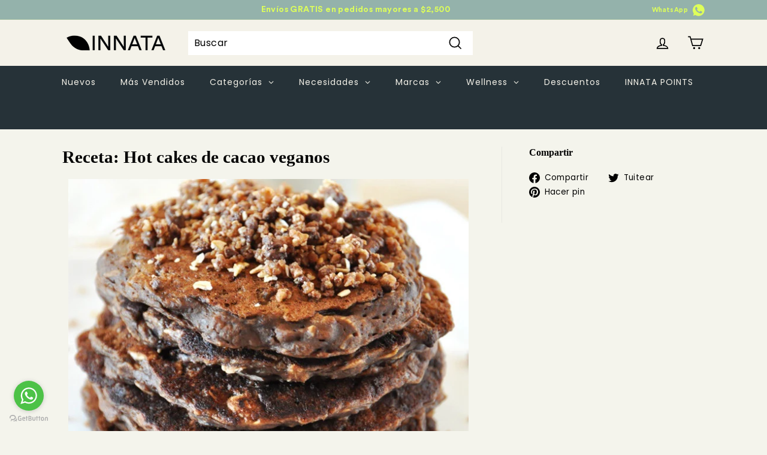

--- FILE ---
content_type: text/html; charset=utf-8
request_url: https://www.innata.mx/blogs/blog/122496643-receta-hot-cakes-de-cacao-veganos
body_size: 37490
content:
<!doctype html>
<html class="no-js" lang="es" dir="ltr">
<head> 
    <script src='//www.innata.mx/cdn/shop/t/33/assets/product_restore_email.js?v=180981458115277363461659374828' defer='defer' ></script> 
    <script id='em_product_variants' type='application/json'>
        null
    </script>
    <script id='em_product_selected_or_first_available_variant' type='application/json'>
        null
    </script>
    <script id='em_product_metafields' type='application/json'>
        1676419382
    </script>
  <meta charset="utf-8">
  <meta http-equiv="X-UA-Compatible" content="IE=edge,chrome=1">
  <meta name="viewport" content="width=device-width,initial-scale=1">
  <meta name="theme-color" content="#000000">
  <link rel="canonical" href="https://www.innata.mx/blogs/blog/122496643-receta-hot-cakes-de-cacao-veganos">
  <link rel="preload" as="script" href="//www.innata.mx/cdn/shop/t/33/assets/theme.js?v=68784968565938732511656951983">
  <link rel="preconnect" href="https://cdn.shopify.com">
  <link rel="preconnect" href="https://fonts.shopifycdn.com">
  <link rel="dns-prefetch" href="https://productreviews.shopifycdn.com">
  <link rel="dns-prefetch" href="https://ajax.googleapis.com">
  <link rel="dns-prefetch" href="https://maps.googleapis.com">
  <link rel="dns-prefetch" href="https://maps.gstatic.com">
  
  <!-- Hotjar Tracking Code for https://www.innata.mx/ -->
<script>
    (function(h,o,t,j,a,r){
        h.hj=h.hj||function(){(h.hj.q=h.hj.q||[]).push(arguments)};
        h._hjSettings={hjid:3018266,hjsv:6};
        a=o.getElementsByTagName('head')[0];
        r=o.createElement('script');r.async=1;
        r.src=t+h._hjSettings.hjid+j+h._hjSettings.hjsv;
        a.appendChild(r);
    })(window,document,'https://static.hotjar.com/c/hotjar-','.js?sv=');
</script><link rel="shortcut icon" href="//www.innata.mx/cdn/shop/files/favicon-innata_cffaea63-776d-4ef5-bc6a-b43707a77f5b_32x32.png?v=1652998533" type="image/png" /><title>Receta: Hot cakes de cacao veganos
&ndash; INNATA
</title>
<meta name="description" content="Deliciosos hot cakes de cacao veganos, ¡encuentra la receta aquí!"><meta property="og:site_name" content="INNATA">
  <meta property="og:url" content="https://www.innata.mx/blogs/blog/122496643-receta-hot-cakes-de-cacao-veganos">
  <meta property="og:title" content="Receta: Hot cakes de cacao veganos">
  <meta property="og:type" content="article">
  <meta property="og:description" content="Porción: 6 hotcakes
Ingredientes:


3/4 de taza de avena


2 cucharaditas de cacao en polvo


1 plátano chico


1/2 taza de leche de vegana


Canela en polvo


1 cucharadita de stevia natural, xilitol o azúcar de coco


Aceite de coco (para el sartén)


Procedimiento:
1.- Mezcla los ingredientes en la licuadora (menos el aceite de coco)
*Deja reposar la mezcla entre 5 y 10 minutos para que espese
2.- Calienta tu sartén con aceite de coco
3.- Cocínalos a fuego medio entre 2-3 minutos por cada lado
Sírvelos y ¡disfruta!
*Puedes agregar sobre los hotcakes miel de abeja o de agave, rodajas de plátano, cacao nibs, coco rallado deshidratado o quinoa inflada dulce.
 
 "><meta property="og:image" content="http://www.innata.mx/cdn/shop/articles/Hot-cakes-cacao-innata_3_9dfd2c1a-2b81-45bf-90d5-5a4186fa42a4.jpg?v=1462028395">
    <meta property="og:image:secure_url" content="https://www.innata.mx/cdn/shop/articles/Hot-cakes-cacao-innata_3_9dfd2c1a-2b81-45bf-90d5-5a4186fa42a4.jpg?v=1462028395">
    <meta property="og:image:width" content="680">
    <meta property="og:image:height" content="680"><meta name="twitter:site" content="@https://api.whatsapp.com/send/?phone=5215587947917&text&app_absent=0">
  <meta name="twitter:card" content="summary_large_image">
  <meta name="twitter:title" content="Receta: Hot cakes de cacao veganos">
  <meta name="twitter:description" content="Porción: 6 hotcakes
Ingredientes:


3/4 de taza de avena


2 cucharaditas de cacao en polvo


1 plátano chico


1/2 taza de leche de vegana


Canela en polvo


1 cucharadita de stevia natural, xilitol o azúcar de coco


Aceite de coco (para el sartén)


Procedimiento:
1.- Mezcla los ingredientes en la licuadora (menos el aceite de coco)
*Deja reposar la mezcla entre 5 y 10 minutos para que espese
2.- Calienta tu sartén con aceite de coco
3.- Cocínalos a fuego medio entre 2-3 minutos por cada lado
Sírvelos y ¡disfruta!
*Puedes agregar sobre los hotcakes miel de abeja o de agave, rodajas de plátano, cacao nibs, coco rallado deshidratado o quinoa inflada dulce.
 
 ">
<link href="https://cdn.jsdelivr.net/npm/select2@4.1.0-rc.0/dist/css/select2.min.css" rel="stylesheet" /><style data-shopify>
  @font-face {
  font-family: Poppins;
  font-weight: 400;
  font-style: normal;
  font-display: swap;
  src: url("//www.innata.mx/cdn/fonts/poppins/poppins_n4.0ba78fa5af9b0e1a374041b3ceaadf0a43b41362.woff2") format("woff2"),
       url("//www.innata.mx/cdn/fonts/poppins/poppins_n4.214741a72ff2596839fc9760ee7a770386cf16ca.woff") format("woff");
}


  @font-face {
  font-family: Poppins;
  font-weight: 600;
  font-style: normal;
  font-display: swap;
  src: url("//www.innata.mx/cdn/fonts/poppins/poppins_n6.aa29d4918bc243723d56b59572e18228ed0786f6.woff2") format("woff2"),
       url("//www.innata.mx/cdn/fonts/poppins/poppins_n6.5f815d845fe073750885d5b7e619ee00e8111208.woff") format("woff");
}

  @font-face {
  font-family: Poppins;
  font-weight: 400;
  font-style: italic;
  font-display: swap;
  src: url("//www.innata.mx/cdn/fonts/poppins/poppins_i4.846ad1e22474f856bd6b81ba4585a60799a9f5d2.woff2") format("woff2"),
       url("//www.innata.mx/cdn/fonts/poppins/poppins_i4.56b43284e8b52fc64c1fd271f289a39e8477e9ec.woff") format("woff");
}

  @font-face {
  font-family: Poppins;
  font-weight: 600;
  font-style: italic;
  font-display: swap;
  src: url("//www.innata.mx/cdn/fonts/poppins/poppins_i6.bb8044d6203f492888d626dafda3c2999253e8e9.woff2") format("woff2"),
       url("//www.innata.mx/cdn/fonts/poppins/poppins_i6.e233dec1a61b1e7dead9f920159eda42280a02c3.woff") format("woff");
}

</style><link href="//www.innata.mx/cdn/shop/t/33/assets/theme.css?v=33693091854248448121764375466" rel="stylesheet" type="text/css" media="all" />
<style data-shopify>:root {
    --typeHeaderPrimary: "Times New Roman";
    --typeHeaderFallback: Times, serif;
    --typeHeaderSize: 29px;
    --typeHeaderWeight: 700;
    --typeHeaderLineHeight: 1.2;
    --typeHeaderSpacing: 0.0em;

    --typeBasePrimary:Poppins;
    --typeBaseFallback:sans-serif;
    --typeBaseSize: 16px;
    --typeBaseWeight: 400;
    --typeBaseSpacing: 0.025em;
    --typeBaseLineHeight: 1.5;

    --colorSmallImageBg: rgba(0,0,0,0);
    --colorSmallImageBgDark: rgba(0, 0, 0, 0.0);
    --colorLargeImageBg: rgba(0,0,0,0);
    --colorLargeImageBgLight: rgba(33, 33, 33, 0.0);

    --iconWeight: 4px;
    --iconLinecaps: miter;

    
      --buttonRadius: 0px;
      --btnPadding: 11px 20px;
    

    
      --roundness: 0px;
    

    
      --gridThickness: 0px;
    

    --productTileMargin: 10%;
    --collectionTileMargin: 17%;

    --swatchSize: 40px;
  }

  @media screen and (max-width: 768px) {
    :root {
      --typeBaseSize: 14px;

      
        --roundness: 0px;
        --btnPadding: 9px 17px;
      
    }
  }</style><!-- Theme -->
  <link href="//www.innata.mx/cdn/shop/t/33/assets/innata-skin.css?v=23856335632104220551764375465" rel="stylesheet" type="text/css" media="all" />
<script>
    document.documentElement.className = document.documentElement.className.replace('no-js', 'js');

    window.theme = window.theme || {};
    theme.routes = {
      home: "/",
      collections: "/collections",
      cart: "/cart.js",
      cartPage: "/cart",
      cartAdd: "/cart/add.js",
      cartChange: "/cart/change.js",
      search: "/search"
    };
    theme.strings = {
      soldOut: "Muy pronto",
      unavailable: "No disponible",
      inStockLabel: "En stock",
      stockLabel: "",
      willNotShipUntil: "Será enviado después [date]",
      willBeInStockAfter: "Estará disponible después [date]",
      waitingForStock: "Inventario en el camino",
      savePrice: "Guardar [saved_amount]",
      cartEmpty: "Su carrito actualmente está vacío.",
      cartTermsConfirmation: "Debe aceptar los términos y condiciones de venta para pagar",
      searchCollections: "Colecciones:",
      searchPages: "Páginas:",
      searchArticles: "Artículos:"
    };
    theme.settings = {
      dynamicVariantsEnable: true,
      cartType: "dropdown",
      isCustomerTemplate: false,
      moneyFormat: "$ {{amount}}",
      saveType: "dollar",
      productImageSize: "square",
      productImageCover: false,
      predictiveSearch: true,
      predictiveSearchType: "product",
      superScriptSetting: true,
      superScriptPrice: true,
      quickView: true,
      quickAdd: true,
      themeName: 'Expanse',
      themeVersion: "3.0.0"
    };
  </script>

  <script>window.performance && window.performance.mark && window.performance.mark('shopify.content_for_header.start');</script><meta name="google-site-verification" content="9S69oJAYZMYxTIYLyx0gq9rTZQ4DfrWp_R2MtNYqxnU">
<meta id="shopify-digital-wallet" name="shopify-digital-wallet" content="/10644278/digital_wallets/dialog">
<meta name="shopify-checkout-api-token" content="c6984fefbb1cc5a246e8449bfb2a3111">
<meta id="in-context-paypal-metadata" data-shop-id="10644278" data-venmo-supported="false" data-environment="production" data-locale="es_ES" data-paypal-v4="true" data-currency="MXN">
<link rel="alternate" type="application/atom+xml" title="Feed" href="/blogs/blog.atom" />
<script async="async" src="/checkouts/internal/preloads.js?locale=es-MX"></script>
<script id="shopify-features" type="application/json">{"accessToken":"c6984fefbb1cc5a246e8449bfb2a3111","betas":["rich-media-storefront-analytics"],"domain":"www.innata.mx","predictiveSearch":true,"shopId":10644278,"locale":"es"}</script>
<script>var Shopify = Shopify || {};
Shopify.shop = "innata-mx.myshopify.com";
Shopify.locale = "es";
Shopify.currency = {"active":"MXN","rate":"1.0"};
Shopify.country = "MX";
Shopify.theme = {"name":"Triciclo | Expanse | V1.4","id":133783650516,"schema_name":"Expanse","schema_version":"3.0.0","theme_store_id":902,"role":"main"};
Shopify.theme.handle = "null";
Shopify.theme.style = {"id":null,"handle":null};
Shopify.cdnHost = "www.innata.mx/cdn";
Shopify.routes = Shopify.routes || {};
Shopify.routes.root = "/";</script>
<script type="module">!function(o){(o.Shopify=o.Shopify||{}).modules=!0}(window);</script>
<script>!function(o){function n(){var o=[];function n(){o.push(Array.prototype.slice.apply(arguments))}return n.q=o,n}var t=o.Shopify=o.Shopify||{};t.loadFeatures=n(),t.autoloadFeatures=n()}(window);</script>
<script id="shop-js-analytics" type="application/json">{"pageType":"article"}</script>
<script defer="defer" async type="module" src="//www.innata.mx/cdn/shopifycloud/shop-js/modules/v2/client.init-shop-cart-sync_CvZOh8Af.es.esm.js"></script>
<script defer="defer" async type="module" src="//www.innata.mx/cdn/shopifycloud/shop-js/modules/v2/chunk.common_3Rxs6Qxh.esm.js"></script>
<script type="module">
  await import("//www.innata.mx/cdn/shopifycloud/shop-js/modules/v2/client.init-shop-cart-sync_CvZOh8Af.es.esm.js");
await import("//www.innata.mx/cdn/shopifycloud/shop-js/modules/v2/chunk.common_3Rxs6Qxh.esm.js");

  window.Shopify.SignInWithShop?.initShopCartSync?.({"fedCMEnabled":true,"windoidEnabled":true});

</script>
<script>(function() {
  var isLoaded = false;
  function asyncLoad() {
    if (isLoaded) return;
    isLoaded = true;
    var urls = ["https:\/\/s3.amazonaws.com\/conektaapi\/v1.0.0\/js\/conekta_shopify.js?shop=innata-mx.myshopify.com","https:\/\/app.facturama.mx\/Scripts\/source\/shopify\/loadScript.js?shop=innata-mx.myshopify.com","https:\/\/cdn-loyalty.yotpo.com\/loader\/bh5f-_SbltBnq7ekqTE6KA.js?shop=innata-mx.myshopify.com","https:\/\/cdn.shopify.com\/s\/files\/1\/0184\/4255\/1360\/files\/whatsapp.v5.min.js?v=1656493607\u0026shop=innata-mx.myshopify.com","https:\/\/omnisnippet1.com\/platforms\/shopify.js?source=scriptTag\u0026v=2025-05-15T00\u0026shop=innata-mx.myshopify.com"];
    for (var i = 0; i < urls.length; i++) {
      var s = document.createElement('script');
      s.type = 'text/javascript';
      s.async = true;
      s.src = urls[i];
      var x = document.getElementsByTagName('script')[0];
      x.parentNode.insertBefore(s, x);
    }
  };
  if(window.attachEvent) {
    window.attachEvent('onload', asyncLoad);
  } else {
    window.addEventListener('load', asyncLoad, false);
  }
})();</script>
<script id="__st">var __st={"a":10644278,"offset":-21600,"reqid":"154047b7-96a6-4427-b938-b50654cae52d-1768733311","pageurl":"www.innata.mx\/blogs\/blog\/122496643-receta-hot-cakes-de-cacao-veganos","s":"articles-122496643","u":"c68197fa7914","p":"article","rtyp":"article","rid":122496643};</script>
<script>window.ShopifyPaypalV4VisibilityTracking = true;</script>
<script id="captcha-bootstrap">!function(){'use strict';const t='contact',e='account',n='new_comment',o=[[t,t],['blogs',n],['comments',n],[t,'customer']],c=[[e,'customer_login'],[e,'guest_login'],[e,'recover_customer_password'],[e,'create_customer']],r=t=>t.map((([t,e])=>`form[action*='/${t}']:not([data-nocaptcha='true']) input[name='form_type'][value='${e}']`)).join(','),a=t=>()=>t?[...document.querySelectorAll(t)].map((t=>t.form)):[];function s(){const t=[...o],e=r(t);return a(e)}const i='password',u='form_key',d=['recaptcha-v3-token','g-recaptcha-response','h-captcha-response',i],f=()=>{try{return window.sessionStorage}catch{return}},m='__shopify_v',_=t=>t.elements[u];function p(t,e,n=!1){try{const o=window.sessionStorage,c=JSON.parse(o.getItem(e)),{data:r}=function(t){const{data:e,action:n}=t;return t[m]||n?{data:e,action:n}:{data:t,action:n}}(c);for(const[e,n]of Object.entries(r))t.elements[e]&&(t.elements[e].value=n);n&&o.removeItem(e)}catch(o){console.error('form repopulation failed',{error:o})}}const l='form_type',E='cptcha';function T(t){t.dataset[E]=!0}const w=window,h=w.document,L='Shopify',v='ce_forms',y='captcha';let A=!1;((t,e)=>{const n=(g='f06e6c50-85a8-45c8-87d0-21a2b65856fe',I='https://cdn.shopify.com/shopifycloud/storefront-forms-hcaptcha/ce_storefront_forms_captcha_hcaptcha.v1.5.2.iife.js',D={infoText:'Protegido por hCaptcha',privacyText:'Privacidad',termsText:'Términos'},(t,e,n)=>{const o=w[L][v],c=o.bindForm;if(c)return c(t,g,e,D).then(n);var r;o.q.push([[t,g,e,D],n]),r=I,A||(h.body.append(Object.assign(h.createElement('script'),{id:'captcha-provider',async:!0,src:r})),A=!0)});var g,I,D;w[L]=w[L]||{},w[L][v]=w[L][v]||{},w[L][v].q=[],w[L][y]=w[L][y]||{},w[L][y].protect=function(t,e){n(t,void 0,e),T(t)},Object.freeze(w[L][y]),function(t,e,n,w,h,L){const[v,y,A,g]=function(t,e,n){const i=e?o:[],u=t?c:[],d=[...i,...u],f=r(d),m=r(i),_=r(d.filter((([t,e])=>n.includes(e))));return[a(f),a(m),a(_),s()]}(w,h,L),I=t=>{const e=t.target;return e instanceof HTMLFormElement?e:e&&e.form},D=t=>v().includes(t);t.addEventListener('submit',(t=>{const e=I(t);if(!e)return;const n=D(e)&&!e.dataset.hcaptchaBound&&!e.dataset.recaptchaBound,o=_(e),c=g().includes(e)&&(!o||!o.value);(n||c)&&t.preventDefault(),c&&!n&&(function(t){try{if(!f())return;!function(t){const e=f();if(!e)return;const n=_(t);if(!n)return;const o=n.value;o&&e.removeItem(o)}(t);const e=Array.from(Array(32),(()=>Math.random().toString(36)[2])).join('');!function(t,e){_(t)||t.append(Object.assign(document.createElement('input'),{type:'hidden',name:u})),t.elements[u].value=e}(t,e),function(t,e){const n=f();if(!n)return;const o=[...t.querySelectorAll(`input[type='${i}']`)].map((({name:t})=>t)),c=[...d,...o],r={};for(const[a,s]of new FormData(t).entries())c.includes(a)||(r[a]=s);n.setItem(e,JSON.stringify({[m]:1,action:t.action,data:r}))}(t,e)}catch(e){console.error('failed to persist form',e)}}(e),e.submit())}));const S=(t,e)=>{t&&!t.dataset[E]&&(n(t,e.some((e=>e===t))),T(t))};for(const o of['focusin','change'])t.addEventListener(o,(t=>{const e=I(t);D(e)&&S(e,y())}));const B=e.get('form_key'),M=e.get(l),P=B&&M;t.addEventListener('DOMContentLoaded',(()=>{const t=y();if(P)for(const e of t)e.elements[l].value===M&&p(e,B);[...new Set([...A(),...v().filter((t=>'true'===t.dataset.shopifyCaptcha))])].forEach((e=>S(e,t)))}))}(h,new URLSearchParams(w.location.search),n,t,e,['guest_login'])})(!0,!0)}();</script>
<script integrity="sha256-4kQ18oKyAcykRKYeNunJcIwy7WH5gtpwJnB7kiuLZ1E=" data-source-attribution="shopify.loadfeatures" defer="defer" src="//www.innata.mx/cdn/shopifycloud/storefront/assets/storefront/load_feature-a0a9edcb.js" crossorigin="anonymous"></script>
<script data-source-attribution="shopify.dynamic_checkout.dynamic.init">var Shopify=Shopify||{};Shopify.PaymentButton=Shopify.PaymentButton||{isStorefrontPortableWallets:!0,init:function(){window.Shopify.PaymentButton.init=function(){};var t=document.createElement("script");t.src="https://www.innata.mx/cdn/shopifycloud/portable-wallets/latest/portable-wallets.es.js",t.type="module",document.head.appendChild(t)}};
</script>
<script data-source-attribution="shopify.dynamic_checkout.buyer_consent">
  function portableWalletsHideBuyerConsent(e){var t=document.getElementById("shopify-buyer-consent"),n=document.getElementById("shopify-subscription-policy-button");t&&n&&(t.classList.add("hidden"),t.setAttribute("aria-hidden","true"),n.removeEventListener("click",e))}function portableWalletsShowBuyerConsent(e){var t=document.getElementById("shopify-buyer-consent"),n=document.getElementById("shopify-subscription-policy-button");t&&n&&(t.classList.remove("hidden"),t.removeAttribute("aria-hidden"),n.addEventListener("click",e))}window.Shopify?.PaymentButton&&(window.Shopify.PaymentButton.hideBuyerConsent=portableWalletsHideBuyerConsent,window.Shopify.PaymentButton.showBuyerConsent=portableWalletsShowBuyerConsent);
</script>
<script data-source-attribution="shopify.dynamic_checkout.cart.bootstrap">document.addEventListener("DOMContentLoaded",(function(){function t(){return document.querySelector("shopify-accelerated-checkout-cart, shopify-accelerated-checkout")}if(t())Shopify.PaymentButton.init();else{new MutationObserver((function(e,n){t()&&(Shopify.PaymentButton.init(),n.disconnect())})).observe(document.body,{childList:!0,subtree:!0})}}));
</script>
<link id="shopify-accelerated-checkout-styles" rel="stylesheet" media="screen" href="https://www.innata.mx/cdn/shopifycloud/portable-wallets/latest/accelerated-checkout-backwards-compat.css" crossorigin="anonymous">
<style id="shopify-accelerated-checkout-cart">
        #shopify-buyer-consent {
  margin-top: 1em;
  display: inline-block;
  width: 100%;
}

#shopify-buyer-consent.hidden {
  display: none;
}

#shopify-subscription-policy-button {
  background: none;
  border: none;
  padding: 0;
  text-decoration: underline;
  font-size: inherit;
  cursor: pointer;
}

#shopify-subscription-policy-button::before {
  box-shadow: none;
}

      </style>

<script>window.performance && window.performance.mark && window.performance.mark('shopify.content_for_header.end');</script>

  <script src="//www.innata.mx/cdn/shop/t/33/assets/vendor-scripts-v2.js" defer="defer"></script>
  <script src="//www.innata.mx/cdn/shop/t/33/assets/theme.js?v=68784968565938732511656951983" defer="defer"></script><!-- Promocode -->
   <script>
      if(window.location.href.indexOf('key=PROMOCODE29293') !== -1){
        // Verificar si el código de descuento ya se aplicó
        console.log('PROMOCODE APPLIED')
        window.location.href = "https://www.innata.mx/discount/DEV-CODE-9213";
      }
   </script>

   
  <!-- GF Whatsapp -->
  <script type="text/javascript">
      (function () {
          var options = {
              whatsapp: "+52 1 55 87947917", // WhatsApp number
              call_to_action: "Contáctanos", // Call to action
              button_color: "#FF6550", // Color of button
              position: "left", // Position may be 'right' or 'left'
          };
          var proto = document.location.protocol, host = "getbutton.io", url = proto + "//static." + host;
          var s = document.createElement('script'); s.type = 'text/javascript'; s.async = true; s.src = url + '/widget-send-button/js/init.js';
          s.onload = function () { WhWidgetSendButton.init(host, proto, options); };
          var x = document.getElementsByTagName('script')[0]; x.parentNode.insertBefore(s, x);
      })();
  </script>
  <!-- /GetButton.io widget -->
  
<!-- BEGIN app block: shopify://apps/globo-mega-menu/blocks/app-embed/7a00835e-fe40-45a5-a615-2eb4ab697b58 -->
<link href="//cdn.shopify.com/extensions/019b6e53-04e2-713c-aa06-5bced6079bf6/menufrontend-304/assets/main-navigation-styles.min.css" rel="stylesheet" type="text/css" media="all" />
<link href="//cdn.shopify.com/extensions/019b6e53-04e2-713c-aa06-5bced6079bf6/menufrontend-304/assets/theme-styles.min.css" rel="stylesheet" type="text/css" media="all" />
<script type="text/javascript" hs-ignore data-cookieconsent="ignore" data-ccm-injected>
document.getElementsByTagName('html')[0].classList.add('globo-menu-loading');
window.GloboMenuConfig = window.GloboMenuConfig || {}
window.GloboMenuConfig.curLocale = "es";
window.GloboMenuConfig.shop = "innata-mx.myshopify.com";
window.GloboMenuConfig.GloboMenuLocale = "es";
window.GloboMenuConfig.locale = "es";
window.menuRootUrl = "";
window.GloboMenuCustomer = false;
window.GloboMenuAssetsUrl = 'https://cdn.shopify.com/extensions/019b6e53-04e2-713c-aa06-5bced6079bf6/menufrontend-304/assets/';
window.GloboMenuFilesUrl = '//www.innata.mx/cdn/shop/files/';
window.GloboMenuLinklists = {"main-menu": [{'url' :"\/collections", 'title': "PRODUCTOS"},{'url' :"\/collections", 'title': "NECESIDADES"},{'url' :"\/blogs\/blog", 'title': "BLOG"},{'url' :"\/collections\/promociones", 'title': "¡DESCUENTOS!"}],"footer": [{'url' :"\/search", 'title': "BUSCAR"},{'url' :"\/pages\/nosotras", 'title': "NOSOTRAS"}],"servicio-al-cliente": [{'url' :"\/pages\/contacto", 'title': "Contáctanos"},{'url' :"\/pages\/faqs", 'title': "Preguntas Frecuentes"},{'url' :"\/pages\/formas-de-pago", 'title': "Formas de Pago"},{'url' :"\/pages\/informacion-de-envio", 'title': "Información de Envío"},{'url' :"\/pages\/cambios-y-devoluciones", 'title': "Cambios y Devoluciones"}],"informacion-footer": [{'url' :"\/pages\/innata", 'title': "Innata"},{'url' :"\/pages\/venta-a-mayoreo", 'title': "Venta a Mayoreo"},{'url' :"\/pages\/workplace-wellness", 'title': "Workplace Wellness"},{'url' :"\/pages\/terminos-y-condiciones", 'title': "Términos y Condiciones"},{'url' :"\/pages\/politica-de-privacidad", 'title': "Política de Privacidad"},{'url' :"\/pages\/asesoria", 'title': "Asesoría"}],"prueba": [{'url' :"\/pages\/nosotras", 'title': "Nosotros"}],"departamentos": [{'url' :"\/collections\/vitaminas-y-suplementos-2", 'title': "Vitaminas y Suplementos"},{'url' :"\/collections\/productos-wellness", 'title': "Productos Wellness"}],"vitaminas-y-suplementos": [{'url' :"\/collections\/vitaminas-y-minerales", 'title': "Vitaminas y Minerales"}],"cuidado-personal": [{'url' :"\/collections\/https-www-innata-mx-collections-cuidado-facial", 'title': "Cuidado Facial"},{'url' :"\/collections\/https-www-innata-mx-collections-cuidado-de-la-piel", 'title': "Cuidado de la Piel"}],"menu-principal": [{'url' :"\/collections\/vitaminas-y-suplementos-2", 'title': "Vitaminas y suplementos"},{'url' :"https:\/\/www.innata.mx\/collections\/embarazo-y-lactancia", 'title': "Mamá y bebé"},{'url' :"\/collections\/productos-wellness", 'title': "Productos Wellness"},{'url' :"\/collections\/kits", 'title': "KITS"},{'url' :"\/collections\/promociones", 'title': "Descuentos"},{'url' :"\/collections\/lo-nuevo", 'title': "Nuevos"}],"rd-propuesta-navegaci-n-innata": [{'url' :"\/collections\/vitaminas-y-suplementos-2", 'title': "Vitaminas y Suplementos"},{'url' :"\/collections\/alimentos", 'title': "Alimentos y bebidas"},{'url' :"\/collections\/productos-wellness", 'title': "Productos Wellness"},{'url' :"\/collections\/all", 'title': "Marcas"},{'url' :"#", 'title': "Necesidades"},{'url' :"\/collections\/promociones", 'title': "Descuentos"},{'url' :"\/collections\/lo-nuevo", 'title': "NUEVOS"},{'url' :"\/pages\/innata-points", 'title': "INNATA POINTS"}],"servicio-al-cliente-1": [{'url' :"\/pages\/terminos-y-condiciones", 'title': "Términos y Condiciones "},{'url' :"\/pages\/politica-de-privacidad", 'title': "Política de Privacidad "},{'url' :"\/pages\/formas-de-pago", 'title': "Formas de Pago"},{'url' :"\/pages\/informacion-de-envio", 'title': "Información de Envío"},{'url' :"\/pages\/cambios-y-devoluciones", 'title': "Cambios y Devoluciones"}],"m-s-informaci-n": [{'url' :"\/blogs\/blog", 'title': "Nuestro Blog"},{'url' :"\/pages\/contacto", 'title': "Contáctanos "},{'url' :"\/pages\/preguntas-frecuentes-innata", 'title': "Preguntas Frecuentes"}],"customer-account-main-menu": [{'url' :"\/", 'title': "Tienda"},{'url' :"https:\/\/shopify.com\/10644278\/account\/orders?locale=es\u0026region_country=MX", 'title': "Orders"}]}
window.GloboMenuConfig.is_app_embedded = true;
window.showAdsInConsole = true;
</script>

<link href="https://cdn.shopify.com/extensions/019b6e53-04e2-713c-aa06-5bced6079bf6/menufrontend-304/assets/globo.menu.replace.js" as="script" rel="preload"><script hs-ignore data-cookieconsent="ignore" data-ccm-injected type="text/javascript">
  window.GloboMenus = window.GloboMenus || [];
  var menuKey = "135459";
  window.GloboMenus[menuKey] = window.GloboMenus[menuKey] || {};
  window.GloboMenus[menuKey].id = menuKey;window.GloboMenus[menuKey].replacement = {"type":"auto","main_menu_selector":null,"mobile_menu_selector":null};window.GloboMenus[menuKey].type = "main";
  window.GloboMenus[menuKey].schedule = {"enable":false,"from":"0","to":"0"};
  window.GloboMenus[menuKey].settings ={"font":{"tab_fontsize":"14","menu_fontsize":"14","tab_fontfamily":"Poppins","tab_fontweight":"regular","menu_fontfamily":"Poppins","menu_fontweight":"regular","tab_fontfamily_2":"Lato","menu_fontfamily_2":"Lato","submenu_text_fontsize":"14","tab_fontfamily_custom":false,"menu_fontfamily_custom":false,"submenu_text_fontfamily":"Poppins","submenu_text_fontweight":"regular","submenu_heading_fontsize":"14","submenu_text_fontfamily_2":"Arimo","submenu_heading_fontfamily":"Work Sans","submenu_heading_fontweight":"600","submenu_description_fontsize":"14","submenu_heading_fontfamily_2":"Bitter","submenu_description_fontfamily":"Work Sans","submenu_description_fontweight":"400","submenu_text_fontfamily_custom":false,"submenu_description_fontfamily_2":"Indie Flower","submenu_heading_fontfamily_custom":false,"submenu_description_fontfamily_custom":false},"color":{"menu_text":"rgba(244, 242, 233, 1)","menu_border":"rgba(38, 50, 56, 1)","submenu_text":"rgba(38, 50, 56, 1)","atc_text_color":"#FFFFFF","submenu_border":"rgba(244, 242, 233, 1)","menu_background":"rgba(38, 50, 56, 1)","menu_text_hover":"rgba(244, 242, 233, 1)","sale_text_color":"#ffffff","submenu_heading":"rgba(38, 50, 56, 1)","tab_heading_color":"#202020","soldout_text_color":"#757575","submenu_background":"rgba(244, 242, 233, 1)","submenu_text_hover":"rgba(38, 50, 56, 1)","submenu_description":"rgba(38, 50, 56, 1)","atc_background_color":"#1F1F1F","atc_text_color_hover":"#FFFFFF","tab_background_hover":"#d9d9d9","menu_background_hover":"rgba(178, 184, 250, 1)","sale_background_color":"#ec523e","soldout_background_color":"#d5d5d5","tab_heading_active_color":"#000000","submenu_description_hover":"rgba(38, 50, 56, 1)","atc_background_color_hover":"#000000"},"general":{"asap":true,"align":"left","login":true,"border":true,"search":true,"account":false,"trigger":"hover","indicators":true,"responsive":"768","transition":"fade","orientation":"horizontal","menu_padding":"20","carousel_loop":true,"mobile_border":true,"mobile_trigger":"click_toggle","submenu_border":true,"tab_lineheight":"50","menu_lineheight":"50","lazy_load_enable":true,"transition_delay":"150","transition_speed":"300","carousel_auto_play":true,"dropdown_lineheight":"50","linklist_lineheight":"30","mobile_sticky_header":true,"desktop_sticky_header":true},"language":{"name":"Name","sale":"Sale","send":"Send","view":"View details","email":"Email","phone":"Phone Number","search":"Search for...","message":"Message","sold_out":"Sold out","add_to_cart":"Add to cart"}};
  window.GloboMenus[menuKey].itemsLength = 8;
</script><script type="template/html" id="globoMenu135459HTML"><ul class="gm-menu gm-menu-135459 gm-bordered gm-mobile-bordered gm-has-retractor gm-submenu-align-left gm-menu-trigger-hover gm-transition-fade" data-menu-id="135459" data-transition-speed="300" data-transition-delay="150">
<li data-gmmi="0" data-gmdi="0" class="gm-item gm-level-0"><a class="gm-target" title="Nuevos" href="/collections/lo-nuevo"><span class="gm-text">Nuevos</span></a></li>

<li data-gmmi="1" data-gmdi="1" class="gm-item gm-level-0"><a class="gm-target" title="Más Vendidos" href="/collections/best-sellers"><span class="gm-text">Más Vendidos</span></a></li>

<li data-gmmi="2" data-gmdi="2" class="gm-item gm-level-0 gm-has-submenu gm-submenu-mega gm-submenu-align-full"><a class="gm-target" title="Categorías"><span class="gm-text">Categorías</span><span class="gm-retractor"></span></a><div 
      class="gm-submenu gm-mega gm-submenu-bordered" 
      style=""
    ><div style="" class="submenu-background"></div>
      <ul class="gm-grid">
<li class="gm-item gm-grid-item gmcol-12 gm-has-submenu"><ul style="--columns:2" class="gm-links">
<li class="gm-item"><a class="gm-target" title="Adaptógenos" href="/collections/adaptogenos-1"><span class="gm-text">Adaptógenos</span></a>
</li>
<li class="gm-item"><a class="gm-target" title="Homeopatía" href="/collections/homeopatia-1"><span class="gm-text">Homeopatía</span></a>
</li>
<li class="gm-item"><a class="gm-target" title="Hombres" href="/collections/hombres-1"><span class="gm-text">Hombres</span></a>
</li>
<li class="gm-item"><a class="gm-target" title="Infantil" href="/collections/infantil"><span class="gm-text">Infantil</span></a>
</li>
<li class="gm-item"><a class="gm-target" title="Inositoles" href="/collections/inositoles"><span class="gm-text">Inositoles</span></a>
</li>
<li class="gm-item"><a class="gm-target" title="Magnesios" href="/collections/magnesio"><span class="gm-text">Magnesios</span></a>
</li>
<li class="gm-item"><a class="gm-target" title="Multivitamínicos" href="/collections/multivitaminicos-2"><span class="gm-text">Multivitamínicos</span></a>
</li>
<li class="gm-item"><a class="gm-target" title="Omegas" href="/collections/omegas-1"><span class="gm-text">Omegas</span></a>
</li>
<li class="gm-item"><a class="gm-target" title="Probióticos" href="/collections/probioticos-2"><span class="gm-text">Probióticos</span></a>
</li>
<li class="gm-item"><a class="gm-target" title="Proteínas y Colágenos" href="/collections/proteinas-y-colagenos-1"><span class="gm-text">Proteínas y Colágenos</span></a>
</li>
<li class="gm-item"><a class="gm-target" title="Snacks Saludables" href="/collections/snacks-saludables"><span class="gm-text">Snacks Saludables</span></a>
</li>
<li class="gm-item"><a class="gm-target" title="Vitaminas y Suplementos" href="/collections/vitaminas-y-sumplementos"><span class="gm-text">Vitaminas y Suplementos</span></a>
</li></ul>
</li></ul>
    </div></li>

<li data-gmmi="3" data-gmdi="3" class="gm-item gm-level-0 gm-has-submenu gm-submenu-mega gm-submenu-align-full"><a class="gm-target" title="Necesidades"><span class="gm-text">Necesidades</span><span class="gm-retractor"></span></a><div 
      class="gm-submenu gm-mega gm-submenu-bordered" 
      style=""
    ><div style="" class="submenu-background"></div>
      <ul class="gm-grid">
<li class="gm-item gm-grid-item gmcol-12 gm-has-submenu"><ul style="--columns:4" class="gm-links">
<li class="gm-item"><a class="gm-target" title="Antioxidantes y Longevidad" href="/collections/antioxidantes-y-longevidad-1"><span class="gm-text">Antioxidantes y Longevidad</span></a>
</li>
<li class="gm-item"><a class="gm-target" title="Balance emocional y Estrés" href="/collections/balance-emocional-y-estres-1"><span class="gm-text">Balance emocional y Estrés</span></a>
</li>
<li class="gm-item"><a class="gm-target" title="Deporte" href="/collections/deporte-2"><span class="gm-text">Deporte</span></a>
</li>
<li class="gm-item"><a class="gm-target" title="Detox y Salud Hepática" href="/collections/detox-y-salud-hepatica-1"><span class="gm-text">Detox y Salud Hepática</span></a>
</li>
<li class="gm-item"><a class="gm-target" title="Digestión" href="/collections/digestion-1"><span class="gm-text">Digestión</span></a>
</li>
<li class="gm-item"><a class="gm-target" title="Embarazo y Postparto" href="/collections/embarazo-y-posparto"><span class="gm-text">Embarazo y Postparto</span></a>
</li>
<li class="gm-item"><a class="gm-target" title="Energía" href="/collections/energia-3"><span class="gm-text">Energía</span></a>
</li>
<li class="gm-item"><a class="gm-target" title="Hidratación" href="/collections/hidratacion-1"><span class="gm-text">Hidratación</span></a>
</li>
<li class="gm-item"><a class="gm-target" title="Huesos y Articulaciones" href="/collections/huesos-y-articulaciones-1"><span class="gm-text">Huesos y Articulaciones</span></a>
</li>
<li class="gm-item"><a class="gm-target" title="Menopausia y Perimenopausia" href="/collections/menopausia-y-perimenopausia-1"><span class="gm-text">Menopausia y Perimenopausia</span></a>
</li>
<li class="gm-item"><a class="gm-target" title="Metabolismo y Glucosa" href="/collections/metabolismo-y-glucosa-1"><span class="gm-text">Metabolismo y Glucosa</span></a>
</li>
<li class="gm-item"><a class="gm-target" title="Piel, Pelo y Uñas" href="/collections/piel-pelo-y-unas-2"><span class="gm-text">Piel, Pelo y Uñas</span></a>
</li>
<li class="gm-item"><a class="gm-target" title="Salud Cardiovascular" href="/collections/salud-cardiovascular-1"><span class="gm-text">Salud Cardiovascular</span></a>
</li>
<li class="gm-item"><a class="gm-target" title="Salud Cognitiva" href="/collections/salud-cognitiva-1"><span class="gm-text">Salud Cognitiva</span></a>
</li>
<li class="gm-item"><a class="gm-target" title="Salud Hormonal" href="/collections/salud-hormonal-1"><span class="gm-text">Salud Hormonal</span></a>
</li>
<li class="gm-item"><a class="gm-target" title="Salud Intestinal" href="/collections/salud-intestinal"><span class="gm-text">Salud Intestinal</span></a>
</li>
<li class="gm-item"><a class="gm-target" title="Salud Masculina" href="/collections/salud-masculina-1"><span class="gm-text">Salud Masculina</span></a>
</li>
<li class="gm-item"><a class="gm-target" title="Sueño" href="/collections/sueno-2"><span class="gm-text">Sueño</span></a>
</li></ul>
</li></ul>
    </div></li>

<li data-gmmi="4" data-gmdi="4" class="gm-item gm-level-0 gm-has-submenu gm-submenu-mega gm-submenu-align-full"><a class="gm-target" title="Marcas"><span class="gm-text">Marcas</span><span class="gm-retractor"></span></a><div 
      class="gm-submenu gm-mega gm-submenu-bordered" 
      style=""
    ><div style="" class="submenu-background"></div>
      <ul class="gm-grid">
<li class="gm-item gm-grid-item gmcol-12 gm-has-submenu logos_reticula"><ul style="--columns:6" class="gm-links">
<li class="gm-item"><a class="gm-target" title="" href="/collections/abitu"><span class="gm-icon gm-icon-img"style="--gm-item-icon-width:100%;"><img
                srcSet="[data-uri]"
                data-sizes="auto"
                data-src="//www.innata.mx/cdn/shop/files/1760987774_0_{width}x.jpg?v=6395398948852325533"
                width=""
                height=""
                data-widths="[40, 100, 140, 180, 250, 260, 275, 305, 440, 610, 720, 930, 1080, 1200, 1640, 2048]"
                class="gmlazyload "
                alt=""
                title=""
              /></span><span class="gm-text"></span></a>
</li>
<li class="gm-item"><a class="gm-target" title="" href="/collections/adaptoheal-1"><span class="gm-icon gm-icon-img"style="--gm-item-icon-width:100%;"><img
                srcSet="[data-uri]"
                data-sizes="auto"
                data-src="//www.innata.mx/cdn/shop/files/1760987795_0_{width}x.jpg?v=4992188693331741166"
                width=""
                height=""
                data-widths="[40, 100, 140, 180, 250, 260, 275, 305, 440, 610, 720, 930, 1080, 1200, 1640, 2048]"
                class="gmlazyload "
                alt=""
                title=""
              /></span><span class="gm-text"></span></a>
</li>
<li class="gm-item"><a class="gm-target" title="" href="/collections/bioflora"><span class="gm-icon gm-icon-img"style="--gm-item-icon-width:100%;"><img
                srcSet="[data-uri]"
                data-sizes="auto"
                data-src="//www.innata.mx/cdn/shop/files/1760987825_0_{width}x.jpg?v=1568790580123643397"
                width=""
                height=""
                data-widths="[40, 100, 140, 180, 250, 260, 275, 305, 440, 610, 720, 930, 1080, 1200, 1640, 2048]"
                class="gmlazyload "
                alt=""
                title=""
              /></span><span class="gm-text"></span></a>
</li>
<li class="gm-item"><a class="gm-target" title="" href="/collections/birdman"><span class="gm-icon gm-icon-img"style="--gm-item-icon-width:100%;"><img
                srcSet="[data-uri]"
                data-sizes="auto"
                data-src="//www.innata.mx/cdn/shop/files/1760987855_0_{width}x.jpg?v=9098317256038069554"
                width=""
                height=""
                data-widths="[40, 100, 140, 180, 250, 260, 275, 305, 440, 610, 720, 930, 1080, 1200, 1640, 2048]"
                class="gmlazyload "
                alt=""
                title=""
              /></span><span class="gm-text"></span></a>
</li>
<li class="gm-item"><a class="gm-target" title="" href="/collections/blooms-and-blends"><span class="gm-icon gm-icon-img"style="--gm-item-icon-width:100%;"><img
                srcSet="[data-uri]"
                data-sizes="auto"
                data-src="//www.innata.mx/cdn/shop/files/1760989273_0_{width}x.jpg?v=11177385911154970998"
                width=""
                height=""
                data-widths="[40, 100, 140, 180, 250, 260, 275, 305, 440, 610, 720, 930, 1080, 1200, 1640, 2048]"
                class="gmlazyload "
                alt=""
                title=""
              /></span><span class="gm-text"></span></a>
</li>
<li class="gm-item"><a class="gm-target" title="" href="/collections/child-life"><span class="gm-icon gm-icon-img"style="--gm-item-icon-width:100%;"><img
                srcSet="[data-uri]"
                data-sizes="auto"
                data-src="//www.innata.mx/cdn/shop/files/1760987871_0_{width}x.jpg?v=534683600125919302"
                width=""
                height=""
                data-widths="[40, 100, 140, 180, 250, 260, 275, 305, 440, 610, 720, 930, 1080, 1200, 1640, 2048]"
                class="gmlazyload "
                alt=""
                title=""
              /></span><span class="gm-text"></span></a>
</li>
<li class="gm-item"><a class="gm-target" title="" href="/collections/cymbiotika"><span class="gm-icon gm-icon-img"style="--gm-item-icon-width:100%;"><img
                srcSet="[data-uri]"
                data-sizes="auto"
                data-src="//www.innata.mx/cdn/shop/files/1760987898_0_{width}x.jpg?v=10640339048152450028"
                width=""
                height=""
                data-widths="[40, 100, 140, 180, 250, 260, 275, 305, 440, 610, 720, 930, 1080, 1200, 1640, 2048]"
                class="gmlazyload "
                alt=""
                title=""
              /></span><span class="gm-text"></span></a>
</li>
<li class="gm-item"><a class="gm-target" title="" href="https://www.innata.mx/collections/vendors?q=Desings%20For%20Health"><span class="gm-icon gm-icon-img"style="--gm-item-icon-width:100%;"><img
                srcSet="[data-uri]"
                data-sizes="auto"
                data-src="//www.innata.mx/cdn/shop/files/1760987917_0_{width}x.jpg?v=1774535998777148291"
                width=""
                height=""
                data-widths="[40, 100, 140, 180, 250, 260, 275, 305, 440, 610, 720, 930, 1080, 1200, 1640, 2048]"
                class="gmlazyload "
                alt=""
                title=""
              /></span><span class="gm-text"></span></a>
</li>
<li class="gm-item"><a class="gm-target" title="" href="/collections/ela-nutrition"><span class="gm-icon gm-icon-img"style="--gm-item-icon-width:100%;"><img
                srcSet="[data-uri]"
                data-sizes="auto"
                data-src="//www.innata.mx/cdn/shop/files/1760987943_0_{width}x.jpg?v=14936471752037211929"
                width=""
                height=""
                data-widths="[40, 100, 140, 180, 250, 260, 275, 305, 440, 610, 720, 930, 1080, 1200, 1640, 2048]"
                class="gmlazyload "
                alt=""
                title=""
              /></span><span class="gm-text"></span></a>
</li>
<li class="gm-item"><a class="gm-target" title="" href="/collections/endless-luxe-1"><span class="gm-icon gm-icon-img"style="--gm-item-icon-width:100%;"><img
                srcSet="[data-uri]"
                data-sizes="auto"
                data-src="//www.innata.mx/cdn/shop/files/1760987973_0_{width}x.jpg?v=4512322462503912158"
                width=""
                height=""
                data-widths="[40, 100, 140, 180, 250, 260, 275, 305, 440, 610, 720, 930, 1080, 1200, 1640, 2048]"
                class="gmlazyload "
                alt=""
                title=""
              /></span><span class="gm-text"></span></a>
</li>
<li class="gm-item"><a class="gm-target" title="" href="/collections/fatty15"><span class="gm-icon gm-icon-img"style="--gm-item-icon-width:100%;"><img
                srcSet="[data-uri]"
                data-sizes="auto"
                data-src="//www.innata.mx/cdn/shop/files/1760989258_0_{width}x.jpg?v=17886172356771107622"
                width=""
                height=""
                data-widths="[40, 100, 140, 180, 250, 260, 275, 305, 440, 610, 720, 930, 1080, 1200, 1640, 2048]"
                class="gmlazyload "
                alt=""
                title=""
              /></span><span class="gm-text"></span></a>
</li>
<li class="gm-item"><a class="gm-target" title="" href="/collections/gliser"><span class="gm-icon gm-icon-img"style="--gm-item-icon-width:100%;"><img
                srcSet="[data-uri]"
                data-sizes="auto"
                data-src="//www.innata.mx/cdn/shop/files/1760989074_0_{width}x.jpg?v=10008088415624195251"
                width=""
                height=""
                data-widths="[40, 100, 140, 180, 250, 260, 275, 305, 440, 610, 720, 930, 1080, 1200, 1640, 2048]"
                class="gmlazyload "
                alt=""
                title=""
              /></span><span class="gm-text"></span></a>
</li>
<li class="gm-item"><a class="gm-target" title="" href="/collections/gudgut-1"><span class="gm-icon gm-icon-img"style="--gm-item-icon-width:100%;"><img
                srcSet="[data-uri]"
                data-sizes="auto"
                data-src="//www.innata.mx/cdn/shop/files/1760987990_0_{width}x.jpg?v=3404927273510076907"
                width=""
                height=""
                data-widths="[40, 100, 140, 180, 250, 260, 275, 305, 440, 610, 720, 930, 1080, 1200, 1640, 2048]"
                class="gmlazyload "
                alt=""
                title=""
              /></span><span class="gm-text"></span></a>
</li>
<li class="gm-item"><a class="gm-target" title="" href="/collections/habits"><span class="gm-icon gm-icon-img"style="--gm-item-icon-width:100%;"><img
                srcSet="[data-uri]"
                data-sizes="auto"
                data-src="//www.innata.mx/cdn/shop/files/1760988043_0_{width}x.jpg?v=16268776374178460627"
                width=""
                height=""
                data-widths="[40, 100, 140, 180, 250, 260, 275, 305, 440, 610, 720, 930, 1080, 1200, 1640, 2048]"
                class="gmlazyload "
                alt=""
                title=""
              /></span><span class="gm-text"></span></a>
</li>
<li class="gm-item"><a class="gm-target" title="" href="/collections/holiherb"><span class="gm-icon gm-icon-img"style="--gm-item-icon-width:100%;"><img
                srcSet="[data-uri]"
                data-sizes="auto"
                data-src="//www.innata.mx/cdn/shop/files/1760988060_0_{width}x.jpg?v=4283723847570664169"
                width=""
                height=""
                data-widths="[40, 100, 140, 180, 250, 260, 275, 305, 440, 610, 720, 930, 1080, 1200, 1640, 2048]"
                class="gmlazyload "
                alt=""
                title=""
              /></span><span class="gm-text"></span></a>
</li>
<li class="gm-item"><a class="gm-target" title="" href="/collections/hylands"><span class="gm-icon gm-icon-img"style="--gm-item-icon-width:100%;"><img
                srcSet="[data-uri]"
                data-sizes="auto"
                data-src="//www.innata.mx/cdn/shop/files/1760988076_0_{width}x.jpg?v=10064069178419153790"
                width=""
                height=""
                data-widths="[40, 100, 140, 180, 250, 260, 275, 305, 440, 610, 720, 930, 1080, 1200, 1640, 2048]"
                class="gmlazyload "
                alt=""
                title=""
              /></span><span class="gm-text"></span></a>
</li>
<li class="gm-item"><a class="gm-target" title="" href="/collections/jarrow-1"><span class="gm-icon gm-icon-img"style="--gm-item-icon-width:100%;"><img
                srcSet="[data-uri]"
                data-sizes="auto"
                data-src="//www.innata.mx/cdn/shop/files/1760988090_0_{width}x.jpg?v=18218329590143213639"
                width=""
                height=""
                data-widths="[40, 100, 140, 180, 250, 260, 275, 305, 440, 610, 720, 930, 1080, 1200, 1640, 2048]"
                class="gmlazyload "
                alt=""
                title=""
              /></span><span class="gm-text"></span></a>
</li>
<li class="gm-item"><a class="gm-target" title="" href="/collections/kal"><span class="gm-icon gm-icon-img"style="--gm-item-icon-width:100%;"><img
                srcSet="[data-uri]"
                data-sizes="auto"
                data-src="//www.innata.mx/cdn/shop/files/1760988125_0_{width}x.jpg?v=759599056985836517"
                width=""
                height=""
                data-widths="[40, 100, 140, 180, 250, 260, 275, 305, 440, 610, 720, 930, 1080, 1200, 1640, 2048]"
                class="gmlazyload "
                alt=""
                title=""
              /></span><span class="gm-text"></span></a>
</li>
<li class="gm-item"><a class="gm-target" title="" href="/collections/life-extension-1"><span class="gm-icon gm-icon-img"style="--gm-item-icon-width:100%;"><img
                srcSet="[data-uri]"
                data-sizes="auto"
                data-src="//www.innata.mx/cdn/shop/files/1760988109_0_{width}x.jpg?v=11262409248376794441"
                width=""
                height=""
                data-widths="[40, 100, 140, 180, 250, 260, 275, 305, 440, 610, 720, 930, 1080, 1200, 1640, 2048]"
                class="gmlazyload "
                alt=""
                title=""
              /></span><span class="gm-text"></span></a>
</li>
<li class="gm-item"><a class="gm-target" title="" href="/collections/liz-bakery"><span class="gm-icon gm-icon-img"style="--gm-item-icon-width:100%;"><img
                srcSet="[data-uri]"
                data-sizes="auto"
                data-src="//www.innata.mx/cdn/shop/files/1760989057_0_{width}x.jpg?v=7791406819777134780"
                width=""
                height=""
                data-widths="[40, 100, 140, 180, 250, 260, 275, 305, 440, 610, 720, 930, 1080, 1200, 1640, 2048]"
                class="gmlazyload "
                alt=""
                title=""
              /></span><span class="gm-text"></span></a>
</li>
<li class="gm-item"><a class="gm-target" title="" href="/collections/lmnt"><span class="gm-icon gm-icon-img"style="--gm-item-icon-width:100%;"><img
                srcSet="[data-uri]"
                data-sizes="auto"
                data-src="//www.innata.mx/cdn/shop/files/1760988159_0_{width}x.jpg?v=4275806348095641894"
                width=""
                height=""
                data-widths="[40, 100, 140, 180, 250, 260, 275, 305, 440, 610, 720, 930, 1080, 1200, 1640, 2048]"
                class="gmlazyload "
                alt=""
                title=""
              /></span><span class="gm-text"></span></a>
</li>
<li class="gm-item"><a class="gm-target" title="" href="https://www.innata.mx/search?type=product&options[prefix]=last&q=lysi*"><span class="gm-icon gm-icon-img"style="--gm-item-icon-width:100%;"><img
                srcSet="[data-uri]"
                data-sizes="auto"
                data-src="//www.innata.mx/cdn/shop/files/1760988139_0_{width}x.jpg?v=16771730152142688468"
                width=""
                height=""
                data-widths="[40, 100, 140, 180, 250, 260, 275, 305, 440, 610, 720, 930, 1080, 1200, 1640, 2048]"
                class="gmlazyload "
                alt=""
                title=""
              /></span><span class="gm-text"></span></a>
</li>
<li class="gm-item"><a class="gm-target" title="" href="/collections/moon-juice"><span class="gm-icon gm-icon-img"style="--gm-item-icon-width:100%;"><img
                srcSet="[data-uri]"
                data-sizes="auto"
                data-src="//www.innata.mx/cdn/shop/files/1760988173_0_{width}x.jpg?v=6913788425274623304"
                width=""
                height=""
                data-widths="[40, 100, 140, 180, 250, 260, 275, 305, 440, 610, 720, 930, 1080, 1200, 1640, 2048]"
                class="gmlazyload "
                alt=""
                title=""
              /></span><span class="gm-text"></span></a>
</li>
<li class="gm-item"><a class="gm-target" title="" href="/collections/nordic-naturals-1"><span class="gm-icon gm-icon-img"style="--gm-item-icon-width:100%;"><img
                srcSet="[data-uri]"
                data-sizes="auto"
                data-src="//www.innata.mx/cdn/shop/files/1760988184_0_{width}x.jpg?v=3537335937892596329"
                width=""
                height=""
                data-widths="[40, 100, 140, 180, 250, 260, 275, 305, 440, 610, 720, 930, 1080, 1200, 1640, 2048]"
                class="gmlazyload "
                alt=""
                title=""
              /></span><span class="gm-text"></span></a>
</li>
<li class="gm-item"><a class="gm-target" title="" href="/collections/now-foods"><span class="gm-icon gm-icon-img"style="--gm-item-icon-width:100%;"><img
                srcSet="[data-uri]"
                data-sizes="auto"
                data-src="//www.innata.mx/cdn/shop/files/1760988236_0_{width}x.jpg?v=1731413133429416690"
                width=""
                height=""
                data-widths="[40, 100, 140, 180, 250, 260, 275, 305, 440, 610, 720, 930, 1080, 1200, 1640, 2048]"
                class="gmlazyload "
                alt=""
                title=""
              /></span><span class="gm-text"></span></a>
</li>
<li class="gm-item"><a class="gm-target" title="" href="/collections/nutrafol-1"><span class="gm-icon gm-icon-img"style="--gm-item-icon-width:100%;"><img
                srcSet="[data-uri]"
                data-sizes="auto"
                data-src="//www.innata.mx/cdn/shop/files/1760988268_0_{width}x.jpg?v=14588276192704582359"
                width=""
                height=""
                data-widths="[40, 100, 140, 180, 250, 260, 275, 305, 440, 610, 720, 930, 1080, 1200, 1640, 2048]"
                class="gmlazyload "
                alt=""
                title=""
              /></span><span class="gm-text"></span></a>
</li>
<li class="gm-item"><a class="gm-target" title="" href="/collections/quenut"><span class="gm-icon gm-icon-img"style="--gm-item-icon-width:100%;"><img
                srcSet="[data-uri]"
                data-sizes="auto"
                data-src="//www.innata.mx/cdn/shop/files/1760989020_0_{width}x.jpg?v=12958006293026065678"
                width=""
                height=""
                data-widths="[40, 100, 140, 180, 250, 260, 275, 305, 440, 610, 720, 930, 1080, 1200, 1640, 2048]"
                class="gmlazyload "
                alt=""
                title=""
              /></span><span class="gm-text"></span></a>
</li>
<li class="gm-item"><a class="gm-target" title="" href="/collections/rejuvenation-science"><span class="gm-icon gm-icon-img"style="--gm-item-icon-width:100%;"><img
                srcSet="[data-uri]"
                data-sizes="auto"
                data-src="//www.innata.mx/cdn/shop/files/1760989031_0_{width}x.jpg?v=2494984566337584487"
                width=""
                height=""
                data-widths="[40, 100, 140, 180, 250, 260, 275, 305, 440, 610, 720, 930, 1080, 1200, 1640, 2048]"
                class="gmlazyload "
                alt=""
                title=""
              /></span><span class="gm-text"></span></a>
</li>
<li class="gm-item"><a class="gm-target" title="" href="/collections/reset-wellness"><span class="gm-icon gm-icon-img"style="--gm-item-icon-width:100%;"><img
                srcSet="[data-uri]"
                data-sizes="auto"
                data-src="//www.innata.mx/cdn/shop/files/1760988251_0_{width}x.jpg?v=7493937904570091413"
                width=""
                height=""
                data-widths="[40, 100, 140, 180, 250, 260, 275, 305, 440, 610, 720, 930, 1080, 1200, 1640, 2048]"
                class="gmlazyload "
                alt=""
                title=""
              /></span><span class="gm-text"></span></a>
</li>
<li class="gm-item"><a class="gm-target" title="" href="/collections/seeking-health"><span class="gm-icon gm-icon-img"style="--gm-item-icon-width:100%;"><img
                srcSet="[data-uri]"
                data-sizes="auto"
                data-src="//www.innata.mx/cdn/shop/files/1760988298_0_{width}x.jpg?v=3585132138665948101"
                width=""
                height=""
                data-widths="[40, 100, 140, 180, 250, 260, 275, 305, 440, 610, 720, 930, 1080, 1200, 1640, 2048]"
                class="gmlazyload "
                alt=""
                title=""
              /></span><span class="gm-text"></span></a>
</li>
<li class="gm-item"><a class="gm-target" title="" href="/collections/seima-1"><span class="gm-icon gm-icon-img"style="--gm-item-icon-width:100%;"><img
                srcSet="[data-uri]"
                data-sizes="auto"
                data-src="//www.innata.mx/cdn/shop/files/1760988280_0_{width}x.jpg?v=14178024688971702625"
                width=""
                height=""
                data-widths="[40, 100, 140, 180, 250, 260, 275, 305, 440, 610, 720, 930, 1080, 1200, 1640, 2048]"
                class="gmlazyload "
                alt=""
                title=""
              /></span><span class="gm-text"></span></a>
</li>
<li class="gm-item"><a class="gm-target" title="" href="/collections/sensiq"><span class="gm-icon gm-icon-img"style="--gm-item-icon-width:100%;"><img
                srcSet="[data-uri]"
                data-sizes="auto"
                data-src="//www.innata.mx/cdn/shop/files/1760988311_0_{width}x.jpg?v=12142523709772752723"
                width=""
                height=""
                data-widths="[40, 100, 140, 180, 250, 260, 275, 305, 440, 610, 720, 930, 1080, 1200, 1640, 2048]"
                class="gmlazyload "
                alt=""
                title=""
              /></span><span class="gm-text"></span></a>
</li>
<li class="gm-item"><a class="gm-target" title="" href="/collections/smartsweets"><span class="gm-icon gm-icon-img"style="--gm-item-icon-width:100%;"><img
                srcSet="[data-uri]"
                data-sizes="auto"
                data-src="//www.innata.mx/cdn/shop/files/1760988438_0_{width}x.jpg?v=502280377458827795"
                width=""
                height=""
                data-widths="[40, 100, 140, 180, 250, 260, 275, 305, 440, 610, 720, 930, 1080, 1200, 1640, 2048]"
                class="gmlazyload "
                alt=""
                title=""
              /></span><span class="gm-text"></span></a>
</li>
<li class="gm-item"><a class="gm-target" title="" href="/collections/solaray"><span class="gm-icon gm-icon-img"style="--gm-item-icon-width:100%;"><img
                srcSet="[data-uri]"
                data-sizes="auto"
                data-src="//www.innata.mx/cdn/shop/files/1760988388_0_{width}x.jpg?v=8587657257896038392"
                width=""
                height=""
                data-widths="[40, 100, 140, 180, 250, 260, 275, 305, 440, 610, 720, 930, 1080, 1200, 1640, 2048]"
                class="gmlazyload "
                alt=""
                title=""
              /></span><span class="gm-text"></span></a>
</li>
<li class="gm-item"><a class="gm-target" title="" href="/collections/swanson"><span class="gm-icon gm-icon-img"style="--gm-item-icon-width:100%;"><img
                srcSet="[data-uri]"
                data-sizes="auto"
                data-src="//www.innata.mx/cdn/shop/files/1760988375_0_{width}x.jpg?v=6102066317316620340"
                width=""
                height=""
                data-widths="[40, 100, 140, 180, 250, 260, 275, 305, 440, 610, 720, 930, 1080, 1200, 1640, 2048]"
                class="gmlazyload "
                alt=""
                title=""
              /></span><span class="gm-text"></span></a>
</li>
<li class="gm-item"><a class="gm-target" title="" href="/collections/thats-it"><span class="gm-icon gm-icon-img"style="--gm-item-icon-width:100%;"><img
                srcSet="[data-uri]"
                data-sizes="auto"
                data-src="//www.innata.mx/cdn/shop/files/1760988403_0_{width}x.jpg?v=11567802594555325780"
                width=""
                height=""
                data-widths="[40, 100, 140, 180, 250, 260, 275, 305, 440, 610, 720, 930, 1080, 1200, 1640, 2048]"
                class="gmlazyload "
                alt=""
                title=""
              /></span><span class="gm-text"></span></a>
</li>
<li class="gm-item"><a class="gm-target" title="" href="/collections/thorne"><span class="gm-icon gm-icon-img"style="--gm-item-icon-width:100%;"><img
                srcSet="[data-uri]"
                data-sizes="auto"
                data-src="//www.innata.mx/cdn/shop/files/1760988415_0_{width}x.jpg?v=2208332794250797963"
                width=""
                height=""
                data-widths="[40, 100, 140, 180, 250, 260, 275, 305, 440, 610, 720, 930, 1080, 1200, 1640, 2048]"
                class="gmlazyload "
                alt=""
                title=""
              /></span><span class="gm-text"></span></a>
</li>
<li class="gm-item"><a class="gm-target" title="" href="/collections/wholesome-story-1"><span class="gm-icon gm-icon-img"style="--gm-item-icon-width:100%;"><img
                srcSet="[data-uri]"
                data-sizes="auto"
                data-src="//www.innata.mx/cdn/shop/files/1760988452_0_{width}x.jpg?v=16801894890606544431"
                width=""
                height=""
                data-widths="[40, 100, 140, 180, 250, 260, 275, 305, 440, 610, 720, 930, 1080, 1200, 1640, 2048]"
                class="gmlazyload "
                alt=""
                title=""
              /></span><span class="gm-text"></span></a>
</li>
<li class="gm-item"><a class="gm-target" title="" href="/collections/xymogen"><span class="gm-icon gm-icon-img"style="--gm-item-icon-width:100%;"><img
                srcSet="[data-uri]"
                data-sizes="auto"
                data-src="//www.innata.mx/cdn/shop/files/1760988464_0_{width}x.jpg?v=9970974939098516350"
                width=""
                height=""
                data-widths="[40, 100, 140, 180, 250, 260, 275, 305, 440, 610, 720, 930, 1080, 1200, 1640, 2048]"
                class="gmlazyload "
                alt=""
                title=""
              /></span><span class="gm-text"></span></a>
</li></ul>
</li></ul>
    </div></li>

<li data-gmmi="5" data-gmdi="5" class="gm-item gm-level-0 gm-has-submenu gm-submenu-dropdown gm-submenu-align-left"><a class="gm-target" title="Wellness"><span class="gm-text">Wellness</span><span class="gm-retractor"></span></a><ul class="gm-submenu gm-dropdown gm-submenu-bordered gm-orientation-vertical ">
<li class="gm-item"><a class="gm-target" title="Low Tox" href="/collections/low-tox"><span class="gm-text">Low Tox</span></a>
</li>
<li class="gm-item"><a class="gm-target" title="Hogar" href="/collections/hogar"><span class="gm-text">Hogar</span></a>
</li>
<li class="gm-item"><a class="gm-target" title="Accesorios" href="/collections/accesorios"><span class="gm-text">Accesorios</span></a>
</li>
<li class="gm-item"><a class="gm-target" title="Cuidado personal" href="/collections/cuidado-personal"><span class="gm-text">Cuidado personal</span></a>
</li></ul></li>

<li data-gmmi="6" data-gmdi="6" class="gm-item gm-level-0 descuentos_button"><a class="gm-target" title="Descuentos" href="/collections/promociones"><span class="gm-text">Descuentos</span></a></li>

<li data-gmmi="7" data-gmdi="7" class="gm-item gm-level-0"><a class="gm-target" title="INNATA POINTS" href="/pages/innata-points"><span class="gm-text">INNATA POINTS</span></a></li>
<!-- BEGIN app snippet: menu.customer.link --><li class="gm-item gm-level-0 accountItem gm-ritem"><a href="/account/login" class="gm-target"></a></li><!-- END app snippet -->
<li class="gm-item gm-level-0 searchItem gm-submenu-mega gm-submenu-align-right">
<a class="gm-target"><span class="gm-text"><i class="fa fa-search" aria-hidden="true"></i></span></a>
<div class="gm-submenu gm-search-form">
<form action="/search" method="get"><input autoComplete="off" placeholder="Search for..." name="q" type="text" value="" />
<button type="submit"><i class="fa fa-search" aria-hidden="true"></i></button>
</form>
</div>
</li></ul></script><style>
.gm-menu-installed .gm-menu.gm-menu-135459 {
  background-color: rgba(38, 50, 56, 1) !important;
  color: rgba(38, 50, 56, 1);
  font-family: "Poppins", sans-serif;
  font-size: 14px;
}
.gm-menu-installed .gm-menu.gm-menu-135459.gm-bordered:not(.gm-menu-mobile):not(.gm-vertical) > .gm-level-0 + .gm-level-0 {
  border-left: 1px solid rgba(38, 50, 56, 1) !important;
}
.gm-menu-installed .gm-menu.gm-bordered.gm-vertical > .gm-level-0 + .gm-level-0:not(.searchItem),
.gm-menu-installed .gm-menu.gm-menu-135459.gm-mobile-bordered.gm-menu-mobile > .gm-level-0 + .gm-level-0:not(.searchItem){
  border-top: 1px solid rgba(38, 50, 56, 1) !important;
}
.gm-menu-installed .gm-menu.gm-menu-135459 .gm-item.gm-level-0 > .gm-target > .gm-text{
  font-family: "Poppins", sans-serif !important;
}
.gm-menu-installed .gm-menu.gm-menu-135459 .gm-item.gm-level-0 > .gm-target{
  padding: 15px 20px !important;
  font-family: "Poppins", sans-serif !important;
}

.gm-menu-mobile .gm-retractor:after {
  margin-right: 20px !important;
}

.gm-back-retractor:after {
  margin-left: 20px !important;
}

.gm-menu-installed .gm-menu.gm-menu-135459 .gm-item.gm-level-0 > .gm-target,
.gm-menu-installed .gm-menu.gm-menu-135459 .gm-item.gm-level-0 > .gm-target > .gm-icon,
.gm-menu-installed .gm-menu.gm-menu-135459 .gm-item.gm-level-0 > .gm-target > .gm-text,
.gm-menu-installed .gm-menu.gm-menu-135459 .gm-item.gm-level-0 > .gm-target > .gm-retractor {
  color: rgba(244, 242, 233, 1) !important;
  font-size: 14px !important;
  font-weight: 400 !important;
  font-style: normal !important;
  line-height: 20px !important;
}

.gm-menu.gm-menu-135459 .gm-submenu.gm-search-form input{
  line-height: 40px !important;
}

.gm-menu-installed .gm-menu.gm-menu-135459 .gm-item.gm-level-0.gm-active > .gm-target,
.gm-menu-installed .gm-menu.gm-menu-135459 .gm-item.gm-level-0:hover > .gm-target{
  background-color: rgba(178, 184, 250, 1) !important;
}

.gm-menu-installed .gm-menu.gm-menu-135459 .gm-item.gm-level-0.gm-active > .gm-target,
.gm-menu-installed .gm-menu.gm-menu-135459 .gm-item.gm-level-0.gm-active > .gm-target > .gm-icon,
.gm-menu-installed .gm-menu.gm-menu-135459 .gm-item.gm-level-0.gm-active > .gm-target > .gm-text,
.gm-menu-installed .gm-menu.gm-menu-135459 .gm-item.gm-level-0.gm-active > .gm-target > .gm-retractor,
.gm-menu-installed .gm-menu.gm-menu-135459 .gm-item.gm-level-0:hover > .gm-target,
.gm-menu-installed .gm-menu.gm-menu-135459 .gm-item.gm-level-0:hover > .gm-target > .gm-icon,
.gm-menu-installed .gm-menu.gm-menu-135459 .gm-item.gm-level-0:hover > .gm-target > .gm-text,
.gm-menu-installed .gm-menu.gm-menu-135459 .gm-item.gm-level-0:hover > .gm-target > .gm-retractor{
  color: rgba(244, 242, 233, 1) !important;
}

.gm-menu-installed .gm-menu.gm-menu-135459 .gm-submenu.gm-submenu-bordered:not(.gm-aliexpress) {
  border: 1px solid rgba(244, 242, 233, 1) !important;
}

.gm-menu-installed .gm-menu.gm-menu-135459.gm-menu-mobile .gm-tabs > .gm-tab-links > .gm-item {
  border-top: 1px solid rgba(244, 242, 233, 1) !important;
}

.gm-menu-installed .gm-menu.gm-menu-135459 .gm-tab-links > .gm-item.gm-active > .gm-target{
  background-color: #d9d9d9 !important;
}

.gm-menu-installed .gm-menu.gm-menu-135459 .gm-submenu.gm-mega,
.gm-menu-installed .gm-menu.gm-menu-135459 .gm-submenu.gm-search-form,
.gm-menu-installed .gm-menu.gm-menu-135459 .gm-submenu-aliexpress .gm-tab-links,
.gm-menu-installed .gm-menu.gm-menu-135459 .gm-submenu-aliexpress .gm-tab-content,
.gm-menu-installed .gm-menu.gm-menu-mobile.gm-submenu-open-style-slide.gm-menu-135459 .gm-submenu.gm-aliexpress,
.gm-menu-installed .gm-menu.gm-menu-mobile.gm-submenu-open-style-slide.gm-menu-135459 .gm-tab-panel,
.gm-menu-installed .gm-menu.gm-menu-mobile.gm-submenu-open-style-slide.gm-menu-135459 .gm-links .gm-links-group {
  background-color: rgba(244, 242, 233, 1) !important;
}
.gm-menu-installed .gm-menu.gm-menu-135459 .gm-submenu-bordered .gm-tabs-left > .gm-tab-links {
  border-right: 1px solid rgba(244, 242, 233, 1) !important;
}
.gm-menu-installed .gm-menu.gm-menu-135459 .gm-submenu-bordered .gm-tabs-top > .gm-tab-links {
  border-bottom: 1px solid rgba(244, 242, 233, 1) !important;
}
.gm-menu-installed .gm-menu.gm-menu-135459 .gm-submenu-bordered .gm-tabs-right > .gm-tab-links {
  border-left: 1px solid rgba(244, 242, 233, 1) !important;
}
.gm-menu-installed .gm-menu.gm-menu-135459 .gm-tab-links > .gm-item > .gm-target,
.gm-menu-installed .gm-menu.gm-menu-135459 .gm-tab-links > .gm-item > .gm-target > .gm-text{
  font-family: "Poppins", sans-serif;
  font-size: 14px;
  font-weight: 400;
  font-style: normal;
}
.gm-menu-installed .gm-menu.gm-menu-135459 .gm-tab-links > .gm-item > .gm-target > .gm-icon{
  font-size: 14px;
}
.gm-menu-installed .gm-menu.gm-menu-135459 .gm-tab-links > .gm-item > .gm-target,
.gm-menu-installed .gm-menu.gm-menu-135459 .gm-tab-links > .gm-item > .gm-target > .gm-text,
.gm-menu-installed .gm-menu.gm-menu-135459 .gm-tab-links > .gm-item > .gm-target > .gm-retractor,
.gm-menu-installed .gm-menu.gm-menu-135459 .gm-tab-links > .gm-item > .gm-target > .gm-icon,
.gm-menu-installed .gm-menu.gm-menu-mobile.gm-submenu-open-style-slide.gm-menu-135459 .gm-tabs .gm-tab-panel .gm-header > button > .gm-target,
.gm-menu-installed .gm-menu.gm-menu-mobile.gm-submenu-open-style-slide.gm-menu-135459 .gm-tabs .gm-tab-panel .gm-header > button > .gm-target > .gm-text,
.gm-menu-installed .gm-menu.gm-menu-mobile.gm-submenu-open-style-slide.gm-menu-135459 .gm-tabs .gm-tab-panel > .gm-header > button > .gm-back-retractor {
  color: #202020 !important;
}
.gm-menu-installed .gm-menu.gm-menu-135459 .gm-tab-links > .gm-item.gm-active > .gm-target,
.gm-menu-installed .gm-menu.gm-menu-135459 .gm-tab-links > .gm-item.gm-active > .gm-target > .gm-text,
.gm-menu-installed .gm-menu.gm-menu-135459 .gm-tab-links > .gm-item.gm-active > .gm-target > .gm-retractor,
.gm-menu-installed .gm-menu.gm-menu-135459 .gm-tab-links > .gm-item.gm-active > .gm-target > .gm-icon,
.gm-menu-installed .gm-menu.gm-menu-mobile.gm-submenu-open-style-slide.gm-menu-135459 .gm-tab-links > .gm-item > .gm-target:hover > .gm-text,
.gm-menu-installed .gm-menu.gm-menu-mobile.gm-submenu-open-style-slide.gm-menu-135459 .gm-tab-links > .gm-item > .gm-target:hover > .gm-retractor {
  color: #000000 !important;
}

.gm-menu-installed .gm-menu.gm-menu-135459 .gm-dropdown {
  background-color: rgba(244, 242, 233, 1) !important;
}
.gm-menu-installed .gm-menu.gm-menu-135459 .gm-dropdown > li > a,
.gm-menu-installed .gm-menu.gm-menu-mobile.gm-submenu-open-style-slide.gm-menu-135459 .gm-header > button > .gm-target {
  line-height: 20px !important;
}
.gm-menu-installed .gm-menu.gm-menu-135459 .gm-tab-links > li > a {
  line-height: 20px !important;
}
.gm-menu-installed .gm-menu.gm-menu-135459 .gm-links > li:not(.gm-heading) > a,
.gm-menu-installed .gm-menu.gm-menu-135459 .gm-links > .gm-links-group > li:not(.gm-heading) > a {
  line-height: 20px !important;
}
.gm-html-inner,
.gm-menu-installed .gm-menu.gm-menu-135459 .gm-submenu .gm-item .gm-target{
  color: rgba(38, 50, 56, 1) !important;
  font-family: "Poppins", sans-serif !important;
  font-size: 14px !important;
  font-weight: 400 !important;
  font-style: normal !important;
}
.gm-menu-installed .gm-menu.gm-menu-mobile.gm-submenu-open-style-slide.gm-menu-135459 .gm-submenu .gm-item .gm-back-retractor  {
  color: rgba(38, 50, 56, 1) !important;
}
.gm-menu-installed .gm-menu.gm-menu-135459 .gm-submenu .gm-item .gm-target .gm-icon {
  font-size: 14px !important;
}
.gm-menu-installed .gm-menu.gm-menu-135459 .gm-submenu .gm-item .gm-heading,
.gm-menu-installed .gm-menu.gm-menu-135459 .gm-submenu .gm-item .gm-heading .gm-target{
  color: rgba(38, 50, 56, 1) !important;
  font-family: "Work Sans", sans-serif !important;
  font-size: 14px !important;
  font-weight: 600 !important;
  font-style: normal !important;
}
.gm-menu-installed .gm-menu.gm-menu-mobile.gm-submenu-open-style-slide.gm-menu-135459 .gm-submenu .gm-item .gm-heading .gm-back-retractor {
  color: rgba(38, 50, 56, 1) !important;
}
.gm-menu-installed .gm-menu.gm-menu-135459 .gm-submenu .gm-target:hover,
.gm-menu-installed .gm-menu.gm-menu-135459 .gm-submenu .gm-target:hover .gm-text,
.gm-menu-installed .gm-menu.gm-menu-135459 .gm-submenu .gm-target:hover .gm-icon,
.gm-menu-installed .gm-menu.gm-menu-135459 .gm-submenu .gm-target:hover .gm-retractor{
  color: rgba(38, 50, 56, 1) !important;
}

.gm-menu-installed .gm-menu.gm-menu-mobile.gm-submenu-open-style-slide.gm-menu-135459 .gm-submenu .gm-target:hover .gm-text,
.gm-menu-installed .gm-menu.gm-menu-mobile.gm-submenu-open-style-slide.gm-menu-135459 .gm-submenu .gm-target:hover .gm-icon {
  color: rgba(38, 50, 56, 1) !important;
}

.gm-menu-installed .gm-menu.gm-menu-135459 .gm-submenu .gm-target:hover .gm-price {
  color: rgba(38, 50, 56, 1) !important;
}
.gm-menu-installed .gm-menu.gm-menu-135459 .gm-submenu .gm-target:hover .gm-old-price {
  color: rgba(38, 50, 56, 1) !important;
}
.gm-menu-installed .gm-menu.gm-menu-135459 > .gm-item.gm-level-0 >.gm-target:hover > .gm-text > .gm-description,
.gm-menu-installed .gm-menu.gm-menu-135459 .gm-submenu .gm-target:hover > .gm-text > .gm-description {
  color: rgba(38, 50, 56, 1) !important;
}

.gm-menu-installed .gm-menu.gm-menu-135459 > .gm-item.gm-level-0 .gm-description,
.gm-menu-installed .gm-menu.gm-menu-135459 .gm-submenu .gm-item .gm-description {
  color: rgba(38, 50, 56, 1) !important;
    font-family: "Work Sans", sans-serif !important;
  font-size: 14px !important;
  font-weight: 400 !important;
  font-style: normal !important;
  }
.gm-menu.gm-menu-135459 .gm-label.gm-sale-label{
  color: #ffffff !important;
  background: #ec523e !important;
}
.gm-menu.gm-menu-135459 .gm-label.gm-sold_out-label{
  color: #757575 !important;
  background: #d5d5d5 !important;
}

.theme_store_id_777 .drawer a, 
.drawer h3, 
.drawer .h3,
.theme_store_id_601.gm-menu-installed .gm-menu.gm-menu-135459 .gm-level-0 > a.icon-account,
.theme_store_id_601.gm-menu-installed .gm-menu.gm-menu-135459 .gm-level-0 > a.icon-search,
.theme_store_id_601 #nav.gm-menu.gm-menu-135459 .gm-level-0 > a,
.gm-menu-installed .gm-menu.gm-menu-135459 > .gm-level-0.gm-theme-li > a
.theme_store_id_601 #nav.gm-menu.gm-menu-135459 .gm-level-0 > select.currencies {
  color: rgba(244, 242, 233, 1) !important;
}

.theme_store_id_601 #nav.gm-menu.gm-menu-135459 .gm-level-0 > select.currencies > option {
  background-color: rgba(38, 50, 56, 1) !important;
}

.gm-menu-installed .gm-menu.gm-menu-135459 > .gm-level-0.gm-theme-li > a {
  font-family: "Poppins", sans-serif !important;
  font-size: 14px !important;
}

.gm-menu.gm-menu-135459 .gm-product-atc input.gm-btn-atc{
  color: #FFFFFF !important;
  background-color: #1F1F1F !important;
  font-family: "Work Sans", sans-serif !important;
}

.gm-menu.gm-menu-135459 .gm-product-atc input.gm-btn-atc:hover{
  color: #FFFFFF !important;
  background-color: #000000 !important;
}

.gm-menu.gm-menu-135459.gm-transition-fade .gm-item>.gm-submenu {
  -webkit-transition-duration: 300ms;
  transition-duration: 300ms;
  transition-delay: 150ms !important;
  -webkit-transition-delay: 150ms !important;
}

.gm-menu.gm-menu-135459.gm-transition-shiftup .gm-item>.gm-submenu {
  -webkit-transition-duration: 300ms;
  transition-duration: 300ms;
  transition-delay: 150ms !important;
  -webkit-transition-delay: 150ms !important;
}

.gm-menu-installed .gm-menu.gm-menu-135459 > .gm-level-0.has-custom-color > .gm-target,
.gm-menu-installed .gm-menu.gm-menu-135459 > .gm-level-0.has-custom-color > .gm-target .gm-icon, 
.gm-menu-installed .gm-menu.gm-menu-135459 > .gm-level-0.has-custom-color > .gm-target .gm-retractor, 
.gm-menu-installed .gm-menu.gm-menu-135459 > .gm-level-0.has-custom-color > .gm-target .gm-text{
  color: var(--gm-item-custom-color, rgba(244, 242, 233, 1)) !important;
}
.gm-menu-installed .gm-menu.gm-menu-135459 > .gm-level-0.has-custom-color > .gm-target{
  background: var(--gm-item-custom-background-color, rgba(38, 50, 56, 1)) !important;
}

.gm-menu-installed .gm-menu.gm-menu-135459 > .gm-level-0.has-custom-color.gm-active > .gm-target,
.gm-menu-installed .gm-menu.gm-menu-135459 > .gm-level-0.has-custom-color.gm-active > .gm-target .gm-icon, 
.gm-menu-installed .gm-menu.gm-menu-135459 > .gm-level-0.has-custom-color.gm-active > .gm-target .gm-retractor, 
.gm-menu-installed .gm-menu.gm-menu-135459 > .gm-level-0.has-custom-color.gm-active > .gm-target .gm-text,
.gm-menu-installed .gm-menu.gm-menu-135459 > .gm-level-0.has-custom-color:hover > .gm-target, 
.gm-menu-installed .gm-menu.gm-menu-135459 > .gm-level-0.has-custom-color:hover > .gm-target .gm-icon, 
.gm-menu-installed .gm-menu.gm-menu-135459 > .gm-level-0.has-custom-color:hover > .gm-target .gm-retractor, 
.gm-menu-installed .gm-menu.gm-menu-135459 > .gm-level-0.has-custom-color:hover > .gm-target .gm-text{
  color: var(--gm-item-custom-hover-color, rgba(244, 242, 233, 1)) !important;
}
.gm-menu-installed .gm-menu.gm-menu-135459 > .gm-level-0.has-custom-color.gm-active > .gm-target,
.gm-menu-installed .gm-menu.gm-menu-135459 > .gm-level-0.has-custom-color:hover > .gm-target{
  background: var(--gm-item-custom-hover-background-color, rgba(178, 184, 250, 1)) !important;
}
descuentos_button{
  background-color: red !important;
}

.gm-menu-installed .gm-menu.gm-menu-135459 > .gm-level-0.has-custom-color > .gm-target,
.gm-menu-installed .gm-menu.gm-menu-135459 > .gm-level-0.has-custom-color > .gm-target .gm-icon, 
.gm-menu-installed .gm-menu.gm-menu-135459 > .gm-level-0.has-custom-color > .gm-target .gm-retractor, 
.gm-menu-installed .gm-menu.gm-menu-135459 > .gm-level-0.has-custom-color > .gm-target .gm-text{
  color: var(--gm-item-custom-color) !important;
}
.gm-menu-installed .gm-menu.gm-menu-135459 > .gm-level-0.has-custom-color > .gm-target{
  background: var(--gm-item-custom-background-color) !important;
}
.gm-menu-installed .gm-menu.gm-menu-135459 > .gm-level-0.has-custom-color.gm-active > .gm-target,
.gm-menu-installed .gm-menu.gm-menu-135459 > .gm-level-0.has-custom-color.gm-active > .gm-target .gm-icon, 
.gm-menu-installed .gm-menu.gm-menu-135459 > .gm-level-0.has-custom-color.gm-active > .gm-target .gm-retractor, 
.gm-menu-installed .gm-menu.gm-menu-135459 > .gm-level-0.has-custom-color.gm-active > .gm-target .gm-text,
.gm-menu-installed .gm-menu.gm-menu-135459 > .gm-level-0.has-custom-color:hover > .gm-target, 
.gm-menu-installed .gm-menu.gm-menu-135459 > .gm-level-0.has-custom-color:hover > .gm-target .gm-icon, 
.gm-menu-installed .gm-menu.gm-menu-135459 > .gm-level-0.has-custom-color:hover > .gm-target .gm-retractor, 
.gm-menu-installed .gm-menu.gm-menu-135459 > .gm-level-0.has-custom-color:hover > .gm-target .gm-text{
  color: var(--gm-item-custom-hover-color) !important;
}
.gm-menu-installed .gm-menu.gm-menu-135459 > .gm-level-0.has-custom-color.gm-active > .gm-target,
.gm-menu-installed .gm-menu.gm-menu-135459 > .gm-level-0.has-custom-color:hover > .gm-target{
  background: var(--gm-item-custom-hover-background-color) !important;
}
.gm-menu-installed .gm-menu.gm-menu-135459 .gm-image a {
  width: var(--gm-item-image-width);
  max-width: 100%;
}
.gm-menu-installed .gm-menu.gm-menu-135459 .gm-icon.gm-icon-img {
  width: var(--gm-item-icon-width);
  max-width: var(--gm-item-icon-width, 60px);
}
</style><link href="https://fonts.googleapis.com/css2?family=Poppins:ital,wght@0,400&family=Work+Sans:ital,wght@0,400;0,600&display=swap" rel="stylesheet"><script src="https://cdn.shopify.com/extensions/019b6e53-04e2-713c-aa06-5bced6079bf6/menufrontend-304/assets/globo.menu.replace.js" type="module"></script><script>
if(window.AVADA_SPEED_WHITELIST){const gmm_w = new RegExp("globo-mega-menu", 'i');if(Array.isArray(window.AVADA_SPEED_WHITELIST)){window.AVADA_SPEED_WHITELIST.push(gmm_w);}else{window.AVADA_SPEED_WHITELIST = [gmm_w];}}</script>
<!-- END app block --><script src="https://cdn.shopify.com/extensions/019b6e53-04e2-713c-aa06-5bced6079bf6/menufrontend-304/assets/globo.menu.index.js" type="text/javascript" defer="defer"></script>
<script src="https://cdn.shopify.com/extensions/019aaa54-6629-7eb1-b13a-d1f2668e9d67/now-in-stock-3-31/assets/iStock-notify-2.0.js" type="text/javascript" defer="defer"></script>
<link href="https://cdn.shopify.com/extensions/019aaa54-6629-7eb1-b13a-d1f2668e9d67/now-in-stock-3-31/assets/iStock-notify-2.0.css" rel="stylesheet" type="text/css" media="all">
<script src="https://cdn.shopify.com/extensions/019bc7e9-d98c-71e0-bb25-69de9349bf29/smile-io-266/assets/smile-loader.js" type="text/javascript" defer="defer"></script>
<link href="https://monorail-edge.shopifysvc.com" rel="dns-prefetch">
<script>(function(){if ("sendBeacon" in navigator && "performance" in window) {try {var session_token_from_headers = performance.getEntriesByType('navigation')[0].serverTiming.find(x => x.name == '_s').description;} catch {var session_token_from_headers = undefined;}var session_cookie_matches = document.cookie.match(/_shopify_s=([^;]*)/);var session_token_from_cookie = session_cookie_matches && session_cookie_matches.length === 2 ? session_cookie_matches[1] : "";var session_token = session_token_from_headers || session_token_from_cookie || "";function handle_abandonment_event(e) {var entries = performance.getEntries().filter(function(entry) {return /monorail-edge.shopifysvc.com/.test(entry.name);});if (!window.abandonment_tracked && entries.length === 0) {window.abandonment_tracked = true;var currentMs = Date.now();var navigation_start = performance.timing.navigationStart;var payload = {shop_id: 10644278,url: window.location.href,navigation_start,duration: currentMs - navigation_start,session_token,page_type: "article"};window.navigator.sendBeacon("https://monorail-edge.shopifysvc.com/v1/produce", JSON.stringify({schema_id: "online_store_buyer_site_abandonment/1.1",payload: payload,metadata: {event_created_at_ms: currentMs,event_sent_at_ms: currentMs}}));}}window.addEventListener('pagehide', handle_abandonment_event);}}());</script>
<script id="web-pixels-manager-setup">(function e(e,d,r,n,o){if(void 0===o&&(o={}),!Boolean(null===(a=null===(i=window.Shopify)||void 0===i?void 0:i.analytics)||void 0===a?void 0:a.replayQueue)){var i,a;window.Shopify=window.Shopify||{};var t=window.Shopify;t.analytics=t.analytics||{};var s=t.analytics;s.replayQueue=[],s.publish=function(e,d,r){return s.replayQueue.push([e,d,r]),!0};try{self.performance.mark("wpm:start")}catch(e){}var l=function(){var e={modern:/Edge?\/(1{2}[4-9]|1[2-9]\d|[2-9]\d{2}|\d{4,})\.\d+(\.\d+|)|Firefox\/(1{2}[4-9]|1[2-9]\d|[2-9]\d{2}|\d{4,})\.\d+(\.\d+|)|Chrom(ium|e)\/(9{2}|\d{3,})\.\d+(\.\d+|)|(Maci|X1{2}).+ Version\/(15\.\d+|(1[6-9]|[2-9]\d|\d{3,})\.\d+)([,.]\d+|)( \(\w+\)|)( Mobile\/\w+|) Safari\/|Chrome.+OPR\/(9{2}|\d{3,})\.\d+\.\d+|(CPU[ +]OS|iPhone[ +]OS|CPU[ +]iPhone|CPU IPhone OS|CPU iPad OS)[ +]+(15[._]\d+|(1[6-9]|[2-9]\d|\d{3,})[._]\d+)([._]\d+|)|Android:?[ /-](13[3-9]|1[4-9]\d|[2-9]\d{2}|\d{4,})(\.\d+|)(\.\d+|)|Android.+Firefox\/(13[5-9]|1[4-9]\d|[2-9]\d{2}|\d{4,})\.\d+(\.\d+|)|Android.+Chrom(ium|e)\/(13[3-9]|1[4-9]\d|[2-9]\d{2}|\d{4,})\.\d+(\.\d+|)|SamsungBrowser\/([2-9]\d|\d{3,})\.\d+/,legacy:/Edge?\/(1[6-9]|[2-9]\d|\d{3,})\.\d+(\.\d+|)|Firefox\/(5[4-9]|[6-9]\d|\d{3,})\.\d+(\.\d+|)|Chrom(ium|e)\/(5[1-9]|[6-9]\d|\d{3,})\.\d+(\.\d+|)([\d.]+$|.*Safari\/(?![\d.]+ Edge\/[\d.]+$))|(Maci|X1{2}).+ Version\/(10\.\d+|(1[1-9]|[2-9]\d|\d{3,})\.\d+)([,.]\d+|)( \(\w+\)|)( Mobile\/\w+|) Safari\/|Chrome.+OPR\/(3[89]|[4-9]\d|\d{3,})\.\d+\.\d+|(CPU[ +]OS|iPhone[ +]OS|CPU[ +]iPhone|CPU IPhone OS|CPU iPad OS)[ +]+(10[._]\d+|(1[1-9]|[2-9]\d|\d{3,})[._]\d+)([._]\d+|)|Android:?[ /-](13[3-9]|1[4-9]\d|[2-9]\d{2}|\d{4,})(\.\d+|)(\.\d+|)|Mobile Safari.+OPR\/([89]\d|\d{3,})\.\d+\.\d+|Android.+Firefox\/(13[5-9]|1[4-9]\d|[2-9]\d{2}|\d{4,})\.\d+(\.\d+|)|Android.+Chrom(ium|e)\/(13[3-9]|1[4-9]\d|[2-9]\d{2}|\d{4,})\.\d+(\.\d+|)|Android.+(UC? ?Browser|UCWEB|U3)[ /]?(15\.([5-9]|\d{2,})|(1[6-9]|[2-9]\d|\d{3,})\.\d+)\.\d+|SamsungBrowser\/(5\.\d+|([6-9]|\d{2,})\.\d+)|Android.+MQ{2}Browser\/(14(\.(9|\d{2,})|)|(1[5-9]|[2-9]\d|\d{3,})(\.\d+|))(\.\d+|)|K[Aa][Ii]OS\/(3\.\d+|([4-9]|\d{2,})\.\d+)(\.\d+|)/},d=e.modern,r=e.legacy,n=navigator.userAgent;return n.match(d)?"modern":n.match(r)?"legacy":"unknown"}(),u="modern"===l?"modern":"legacy",c=(null!=n?n:{modern:"",legacy:""})[u],f=function(e){return[e.baseUrl,"/wpm","/b",e.hashVersion,"modern"===e.buildTarget?"m":"l",".js"].join("")}({baseUrl:d,hashVersion:r,buildTarget:u}),m=function(e){var d=e.version,r=e.bundleTarget,n=e.surface,o=e.pageUrl,i=e.monorailEndpoint;return{emit:function(e){var a=e.status,t=e.errorMsg,s=(new Date).getTime(),l=JSON.stringify({metadata:{event_sent_at_ms:s},events:[{schema_id:"web_pixels_manager_load/3.1",payload:{version:d,bundle_target:r,page_url:o,status:a,surface:n,error_msg:t},metadata:{event_created_at_ms:s}}]});if(!i)return console&&console.warn&&console.warn("[Web Pixels Manager] No Monorail endpoint provided, skipping logging."),!1;try{return self.navigator.sendBeacon.bind(self.navigator)(i,l)}catch(e){}var u=new XMLHttpRequest;try{return u.open("POST",i,!0),u.setRequestHeader("Content-Type","text/plain"),u.send(l),!0}catch(e){return console&&console.warn&&console.warn("[Web Pixels Manager] Got an unhandled error while logging to Monorail."),!1}}}}({version:r,bundleTarget:l,surface:e.surface,pageUrl:self.location.href,monorailEndpoint:e.monorailEndpoint});try{o.browserTarget=l,function(e){var d=e.src,r=e.async,n=void 0===r||r,o=e.onload,i=e.onerror,a=e.sri,t=e.scriptDataAttributes,s=void 0===t?{}:t,l=document.createElement("script"),u=document.querySelector("head"),c=document.querySelector("body");if(l.async=n,l.src=d,a&&(l.integrity=a,l.crossOrigin="anonymous"),s)for(var f in s)if(Object.prototype.hasOwnProperty.call(s,f))try{l.dataset[f]=s[f]}catch(e){}if(o&&l.addEventListener("load",o),i&&l.addEventListener("error",i),u)u.appendChild(l);else{if(!c)throw new Error("Did not find a head or body element to append the script");c.appendChild(l)}}({src:f,async:!0,onload:function(){if(!function(){var e,d;return Boolean(null===(d=null===(e=window.Shopify)||void 0===e?void 0:e.analytics)||void 0===d?void 0:d.initialized)}()){var d=window.webPixelsManager.init(e)||void 0;if(d){var r=window.Shopify.analytics;r.replayQueue.forEach((function(e){var r=e[0],n=e[1],o=e[2];d.publishCustomEvent(r,n,o)})),r.replayQueue=[],r.publish=d.publishCustomEvent,r.visitor=d.visitor,r.initialized=!0}}},onerror:function(){return m.emit({status:"failed",errorMsg:"".concat(f," has failed to load")})},sri:function(e){var d=/^sha384-[A-Za-z0-9+/=]+$/;return"string"==typeof e&&d.test(e)}(c)?c:"",scriptDataAttributes:o}),m.emit({status:"loading"})}catch(e){m.emit({status:"failed",errorMsg:(null==e?void 0:e.message)||"Unknown error"})}}})({shopId: 10644278,storefrontBaseUrl: "https://www.innata.mx",extensionsBaseUrl: "https://extensions.shopifycdn.com/cdn/shopifycloud/web-pixels-manager",monorailEndpoint: "https://monorail-edge.shopifysvc.com/unstable/produce_batch",surface: "storefront-renderer",enabledBetaFlags: ["2dca8a86"],webPixelsConfigList: [{"id":"496533716","configuration":"{\"config\":\"{\\\"google_tag_ids\\\":[\\\"G-3J6DPBJDL8\\\",\\\"GT-579RJ5QJ\\\",\\\"G-308E574T02\\\"],\\\"target_country\\\":\\\"MX\\\",\\\"gtag_events\\\":[{\\\"type\\\":\\\"begin_checkout\\\",\\\"action_label\\\":[\\\"G-3J6DPBJDL8\\\",\\\"G-308E574T02\\\"]},{\\\"type\\\":\\\"search\\\",\\\"action_label\\\":[\\\"G-3J6DPBJDL8\\\",\\\"G-308E574T02\\\"]},{\\\"type\\\":\\\"view_item\\\",\\\"action_label\\\":[\\\"G-3J6DPBJDL8\\\",\\\"MC-WHYVDNPLC9\\\",\\\"G-308E574T02\\\"]},{\\\"type\\\":\\\"purchase\\\",\\\"action_label\\\":[\\\"G-3J6DPBJDL8\\\",\\\"MC-WHYVDNPLC9\\\",\\\"G-308E574T02\\\"]},{\\\"type\\\":\\\"page_view\\\",\\\"action_label\\\":[\\\"G-3J6DPBJDL8\\\",\\\"MC-WHYVDNPLC9\\\",\\\"G-308E574T02\\\"]},{\\\"type\\\":\\\"add_payment_info\\\",\\\"action_label\\\":[\\\"G-3J6DPBJDL8\\\",\\\"G-308E574T02\\\"]},{\\\"type\\\":\\\"add_to_cart\\\",\\\"action_label\\\":[\\\"G-3J6DPBJDL8\\\",\\\"G-308E574T02\\\"]}],\\\"enable_monitoring_mode\\\":false}\"}","eventPayloadVersion":"v1","runtimeContext":"OPEN","scriptVersion":"b2a88bafab3e21179ed38636efcd8a93","type":"APP","apiClientId":1780363,"privacyPurposes":[],"dataSharingAdjustments":{"protectedCustomerApprovalScopes":["read_customer_address","read_customer_email","read_customer_name","read_customer_personal_data","read_customer_phone"]}},{"id":"226459860","configuration":"{\"pixel_id\":\"1982521975305398\",\"pixel_type\":\"facebook_pixel\",\"metaapp_system_user_token\":\"-\"}","eventPayloadVersion":"v1","runtimeContext":"OPEN","scriptVersion":"ca16bc87fe92b6042fbaa3acc2fbdaa6","type":"APP","apiClientId":2329312,"privacyPurposes":["ANALYTICS","MARKETING","SALE_OF_DATA"],"dataSharingAdjustments":{"protectedCustomerApprovalScopes":["read_customer_address","read_customer_email","read_customer_name","read_customer_personal_data","read_customer_phone"]}},{"id":"111706324","configuration":"{\"apiURL\":\"https:\/\/api.omnisend.com\",\"appURL\":\"https:\/\/app.omnisend.com\",\"brandID\":\"5ce58a578653ed3ed534f2ba\",\"trackingURL\":\"https:\/\/wt.omnisendlink.com\"}","eventPayloadVersion":"v1","runtimeContext":"STRICT","scriptVersion":"aa9feb15e63a302383aa48b053211bbb","type":"APP","apiClientId":186001,"privacyPurposes":["ANALYTICS","MARKETING","SALE_OF_DATA"],"dataSharingAdjustments":{"protectedCustomerApprovalScopes":["read_customer_address","read_customer_email","read_customer_name","read_customer_personal_data","read_customer_phone"]}},{"id":"85033172","eventPayloadVersion":"v1","runtimeContext":"LAX","scriptVersion":"1","type":"CUSTOM","privacyPurposes":["ANALYTICS"],"name":"Google Analytics tag (migrated)"},{"id":"shopify-app-pixel","configuration":"{}","eventPayloadVersion":"v1","runtimeContext":"STRICT","scriptVersion":"0450","apiClientId":"shopify-pixel","type":"APP","privacyPurposes":["ANALYTICS","MARKETING"]},{"id":"shopify-custom-pixel","eventPayloadVersion":"v1","runtimeContext":"LAX","scriptVersion":"0450","apiClientId":"shopify-pixel","type":"CUSTOM","privacyPurposes":["ANALYTICS","MARKETING"]}],isMerchantRequest: false,initData: {"shop":{"name":"INNATA","paymentSettings":{"currencyCode":"MXN"},"myshopifyDomain":"innata-mx.myshopify.com","countryCode":"MX","storefrontUrl":"https:\/\/www.innata.mx"},"customer":null,"cart":null,"checkout":null,"productVariants":[],"purchasingCompany":null},},"https://www.innata.mx/cdn","fcfee988w5aeb613cpc8e4bc33m6693e112",{"modern":"","legacy":""},{"shopId":"10644278","storefrontBaseUrl":"https:\/\/www.innata.mx","extensionBaseUrl":"https:\/\/extensions.shopifycdn.com\/cdn\/shopifycloud\/web-pixels-manager","surface":"storefront-renderer","enabledBetaFlags":"[\"2dca8a86\"]","isMerchantRequest":"false","hashVersion":"fcfee988w5aeb613cpc8e4bc33m6693e112","publish":"custom","events":"[[\"page_viewed\",{}]]"});</script><script>
  window.ShopifyAnalytics = window.ShopifyAnalytics || {};
  window.ShopifyAnalytics.meta = window.ShopifyAnalytics.meta || {};
  window.ShopifyAnalytics.meta.currency = 'MXN';
  var meta = {"page":{"pageType":"article","resourceType":"article","resourceId":122496643,"requestId":"154047b7-96a6-4427-b938-b50654cae52d-1768733311"}};
  for (var attr in meta) {
    window.ShopifyAnalytics.meta[attr] = meta[attr];
  }
</script>
<script class="analytics">
  (function () {
    var customDocumentWrite = function(content) {
      var jquery = null;

      if (window.jQuery) {
        jquery = window.jQuery;
      } else if (window.Checkout && window.Checkout.$) {
        jquery = window.Checkout.$;
      }

      if (jquery) {
        jquery('body').append(content);
      }
    };

    var hasLoggedConversion = function(token) {
      if (token) {
        return document.cookie.indexOf('loggedConversion=' + token) !== -1;
      }
      return false;
    }

    var setCookieIfConversion = function(token) {
      if (token) {
        var twoMonthsFromNow = new Date(Date.now());
        twoMonthsFromNow.setMonth(twoMonthsFromNow.getMonth() + 2);

        document.cookie = 'loggedConversion=' + token + '; expires=' + twoMonthsFromNow;
      }
    }

    var trekkie = window.ShopifyAnalytics.lib = window.trekkie = window.trekkie || [];
    if (trekkie.integrations) {
      return;
    }
    trekkie.methods = [
      'identify',
      'page',
      'ready',
      'track',
      'trackForm',
      'trackLink'
    ];
    trekkie.factory = function(method) {
      return function() {
        var args = Array.prototype.slice.call(arguments);
        args.unshift(method);
        trekkie.push(args);
        return trekkie;
      };
    };
    for (var i = 0; i < trekkie.methods.length; i++) {
      var key = trekkie.methods[i];
      trekkie[key] = trekkie.factory(key);
    }
    trekkie.load = function(config) {
      trekkie.config = config || {};
      trekkie.config.initialDocumentCookie = document.cookie;
      var first = document.getElementsByTagName('script')[0];
      var script = document.createElement('script');
      script.type = 'text/javascript';
      script.onerror = function(e) {
        var scriptFallback = document.createElement('script');
        scriptFallback.type = 'text/javascript';
        scriptFallback.onerror = function(error) {
                var Monorail = {
      produce: function produce(monorailDomain, schemaId, payload) {
        var currentMs = new Date().getTime();
        var event = {
          schema_id: schemaId,
          payload: payload,
          metadata: {
            event_created_at_ms: currentMs,
            event_sent_at_ms: currentMs
          }
        };
        return Monorail.sendRequest("https://" + monorailDomain + "/v1/produce", JSON.stringify(event));
      },
      sendRequest: function sendRequest(endpointUrl, payload) {
        // Try the sendBeacon API
        if (window && window.navigator && typeof window.navigator.sendBeacon === 'function' && typeof window.Blob === 'function' && !Monorail.isIos12()) {
          var blobData = new window.Blob([payload], {
            type: 'text/plain'
          });

          if (window.navigator.sendBeacon(endpointUrl, blobData)) {
            return true;
          } // sendBeacon was not successful

        } // XHR beacon

        var xhr = new XMLHttpRequest();

        try {
          xhr.open('POST', endpointUrl);
          xhr.setRequestHeader('Content-Type', 'text/plain');
          xhr.send(payload);
        } catch (e) {
          console.log(e);
        }

        return false;
      },
      isIos12: function isIos12() {
        return window.navigator.userAgent.lastIndexOf('iPhone; CPU iPhone OS 12_') !== -1 || window.navigator.userAgent.lastIndexOf('iPad; CPU OS 12_') !== -1;
      }
    };
    Monorail.produce('monorail-edge.shopifysvc.com',
      'trekkie_storefront_load_errors/1.1',
      {shop_id: 10644278,
      theme_id: 133783650516,
      app_name: "storefront",
      context_url: window.location.href,
      source_url: "//www.innata.mx/cdn/s/trekkie.storefront.cd680fe47e6c39ca5d5df5f0a32d569bc48c0f27.min.js"});

        };
        scriptFallback.async = true;
        scriptFallback.src = '//www.innata.mx/cdn/s/trekkie.storefront.cd680fe47e6c39ca5d5df5f0a32d569bc48c0f27.min.js';
        first.parentNode.insertBefore(scriptFallback, first);
      };
      script.async = true;
      script.src = '//www.innata.mx/cdn/s/trekkie.storefront.cd680fe47e6c39ca5d5df5f0a32d569bc48c0f27.min.js';
      first.parentNode.insertBefore(script, first);
    };
    trekkie.load(
      {"Trekkie":{"appName":"storefront","development":false,"defaultAttributes":{"shopId":10644278,"isMerchantRequest":null,"themeId":133783650516,"themeCityHash":"12473634638486997136","contentLanguage":"es","currency":"MXN","eventMetadataId":"e8640c22-689c-4fa3-89d7-7db0e13e6b6c"},"isServerSideCookieWritingEnabled":true,"monorailRegion":"shop_domain","enabledBetaFlags":["65f19447"]},"Session Attribution":{},"S2S":{"facebookCapiEnabled":true,"source":"trekkie-storefront-renderer","apiClientId":580111}}
    );

    var loaded = false;
    trekkie.ready(function() {
      if (loaded) return;
      loaded = true;

      window.ShopifyAnalytics.lib = window.trekkie;

      var originalDocumentWrite = document.write;
      document.write = customDocumentWrite;
      try { window.ShopifyAnalytics.merchantGoogleAnalytics.call(this); } catch(error) {};
      document.write = originalDocumentWrite;

      window.ShopifyAnalytics.lib.page(null,{"pageType":"article","resourceType":"article","resourceId":122496643,"requestId":"154047b7-96a6-4427-b938-b50654cae52d-1768733311","shopifyEmitted":true});

      var match = window.location.pathname.match(/checkouts\/(.+)\/(thank_you|post_purchase)/)
      var token = match? match[1]: undefined;
      if (!hasLoggedConversion(token)) {
        setCookieIfConversion(token);
        
      }
    });


        var eventsListenerScript = document.createElement('script');
        eventsListenerScript.async = true;
        eventsListenerScript.src = "//www.innata.mx/cdn/shopifycloud/storefront/assets/shop_events_listener-3da45d37.js";
        document.getElementsByTagName('head')[0].appendChild(eventsListenerScript);

})();</script>
  <script>
  if (!window.ga || (window.ga && typeof window.ga !== 'function')) {
    window.ga = function ga() {
      (window.ga.q = window.ga.q || []).push(arguments);
      if (window.Shopify && window.Shopify.analytics && typeof window.Shopify.analytics.publish === 'function') {
        window.Shopify.analytics.publish("ga_stub_called", {}, {sendTo: "google_osp_migration"});
      }
      console.error("Shopify's Google Analytics stub called with:", Array.from(arguments), "\nSee https://help.shopify.com/manual/promoting-marketing/pixels/pixel-migration#google for more information.");
    };
    if (window.Shopify && window.Shopify.analytics && typeof window.Shopify.analytics.publish === 'function') {
      window.Shopify.analytics.publish("ga_stub_initialized", {}, {sendTo: "google_osp_migration"});
    }
  }
</script>
<script
  defer
  src="https://www.innata.mx/cdn/shopifycloud/perf-kit/shopify-perf-kit-3.0.4.min.js"
  data-application="storefront-renderer"
  data-shop-id="10644278"
  data-render-region="gcp-us-central1"
  data-page-type="article"
  data-theme-instance-id="133783650516"
  data-theme-name="Expanse"
  data-theme-version="3.0.0"
  data-monorail-region="shop_domain"
  data-resource-timing-sampling-rate="10"
  data-shs="true"
  data-shs-beacon="true"
  data-shs-export-with-fetch="true"
  data-shs-logs-sample-rate="1"
  data-shs-beacon-endpoint="https://www.innata.mx/api/collect"
></script>
</head>

<body class="template-article" data-transitions="true" data-button_style="square" data-edges="" data-type_header_capitalize="false" data-swatch_style="round" data-grid-style="grey-square">

  <div class="modal-discount">
    <div class="modal-discount__inner">
      <i></i>
      <h4>Código de descuento aplicado</h4>
      <p>Ahora tus productos en carrito tendrá el <strong>30% de descuento</strong>.</p>
      <button type="button" class="js-close-modal">Entendido</button>
    </div>
  </div>

  
    <script type="text/javascript">window.setTimeout(function() { document.body.className += " loaded"; }, 25);</script>
  

  <a class="in-page-link visually-hidden skip-link" href="#MainContent">Ir directamente al contenido</a>

  <div id="PageContainer" class="page-container">
    <div class="transition-body"><div id="shopify-section-toolbar" class="shopify-section toolbar-section"><div data-section-id="toolbar" data-section-type="toolbar">
  <div class="toolbar">
    <div class="page-width">
      <div class="toolbar__content">
  <div class="toolbar__item toolbar__item--announcements">
    <div class="announcement-bar">
      <div class="slideshow-wrapper">
        <button type="button" class="visually-hidden slideshow__pause" data-id="toolbar" aria-live="polite">
          <span class="slideshow__pause-stop">
            <svg aria-hidden="true" focusable="false" role="presentation" class="icon icon-pause" viewBox="0 0 10 13"><g fill="#000" fill-rule="evenodd"><path d="M0 0h3v13H0zM7 0h3v13H7z"/></g></svg>
            <span class="icon__fallback-text">diapositivas pausa</span>
          </span>
          <span class="slideshow__pause-play">
            <svg aria-hidden="true" focusable="false" role="presentation" class="icon icon-play" viewBox="18.24 17.35 24.52 28.3"><path fill="#323232" d="M22.1 19.151v25.5l20.4-13.489-20.4-12.011z"/></svg>
            <span class="icon__fallback-text">Juego de diapositivas</span>
          </span>
        </button>

        <div
          id="AnnouncementSlider"
          class="announcement-slider"
          data-block-count="2"><div
                id="AnnouncementSlide-0b066516-effd-470b-ba3b-fc9f69d6c6ae"
                class="slideshow__slide announcement-slider__slide"
                data-index="0"
                >
                <div class="announcement-slider__content"><div class="medium-up--hide">
                      <p>Envíos GRATIS en pedidos mayores a $2,500</p>
                    </div>
                    <div class="small--hide">
                      <p>Envíos GRATIS en pedidos mayores a $2,500</p>
                    </div></div>
              </div><div
                id="AnnouncementSlide-cff431d4-9a3a-4622-a731-bd2d4c67a45c"
                class="slideshow__slide announcement-slider__slide"
                data-index="1"
                >
                <div class="announcement-slider__content"><p>Envíos en toda la república mexicana</p>
</div>
              </div></div>
      </div>
    </div>
  </div>

<!--GF whats-->
        <span class="text-top show-desktop">WhatsApp</span>
        <a class="whats-icon" target="_blank" rel="noopener" href="https://api.whatsapp.com/send/?phone=5215587947917&text&app_absent=0" title="INNATA en Twitter">
          <!--GF whats-->
          <svg aria-hidden="true" focusable="false" role="presentation" class="icon whats" viewBox="0 0 320 320"><path d="M148.477,0.365 C154.627,0.365 160.777,0.365 166.927,0.365 C167.719,0.538 168.503,0.813 169.303,0.869 C193.933,2.599 216.969,9.650 237.995,22.529 C278.797,47.521 303.874,83.579 312.687,130.728 C313.790,136.629 314.335,142.635 315.139,148.593 C315.139,154.743 315.139,160.894 315.139,167.44 C314.887,169.258 314.632,171.471 314.385,173.685 C310.689,206.796 298.496,236.378 276.187,261.176 C238.708,302.835 191.767,320.351 136.103,313.661 C113.636,310.961 92.868,303.41 73.800,290.821 C71.870,289.585 70.233,289.456 68.107,290.145 C50.110,295.982 32.80,301.719 14.59,307.483 C13.60,307.803 12.54,308.99 10.645,308.531 C16.670,290.592 22.366,273.195 28.419,255.923 C29.877,251.764 29.518,248.790 26.996,245.44 C6.11,213.872 -2.380,179.343 1.89,142.58 C3.494,116.225 11.996,92.317 26.612,70.831 C51.803,33.801 86.431,10.947 130.574,2.816 C136.492,1.726 142.507,1.169 148.477,0.365 ZM208.417,246.538 C213.517,245.568 217.988,245.250 222.88,243.848 C244.364,236.231 251.925,225.476 252.574,204.928 C252.678,201.664 251.473,199.485 248.514,198.76 C236.878,192.536 225.319,186.830 213.640,181.381 C207.349,178.447 203.812,179.615 199.647,185.286 C196.739,189.248 193.862,193.237 190.828,197.101 C185.831,203.463 182.566,204.259 175.153,201.229 C149.447,190.722 130.275,172.748 115.849,149.348 C112.535,143.972 112.706,142.169 116.931,137.365 C119.840,134.57 122.887,130.859 125.626,127.416 C128.134,124.263 130.478,120.798 128.676,116.470 C123.210,103.346 117.699,90.240 111.999,77.218 C111.301,75.625 109.523,73.775 107.939,73.423 C99.544,71.557 90.864,71.124 83.914,76.979 C68.978,89.561 64.189,106.186 67.135,125.58 C69.226,138.449 75.504,150.181 83.110,161.270 C95.335,179.93 109.136,195.482 125.595,209.593 C143.907,225.293 165.168,235.259 188.63,242.1 C194.889,244.11 201.977,245.128 208.417,246.538 Z"/></svg>
          <span class="icon__fallback-text">WhatsApp</span>
        </a>
        <!--fin--></div>

    </div>
  </div>
</div>


</div><div id="shopify-section-header" class="shopify-section header-section"><style>
  .site-nav__link {
    font-size: 14px;
  }
  
    .site-nav__link {
      text-transform: uppercase;
      letter-spacing: 0.2em;
    }
  

  
</style>

<div data-section-id="header" data-section-type="header">
  <div id="HeaderWrapper" class="header-wrapper">
    <header
      id="SiteHeader"
      class="site-header"
      data-sticky="true"
      data-overlay="false">

      <div class="site-header__element site-header__element--top">
        <div class="page-width">
          <div class="header-layout" data-layout="below" data-nav="below" data-logo-align="left"><div class="header-item header-item--compress-nav small--hide">
                <button type="button" class="site-nav__link site-nav__link--icon site-nav__compress-menu">
                  <svg aria-hidden="true" focusable="false" role="presentation" class="icon icon-hamburger" viewBox="0 0 64 64"><path class="cls-1" d="M7 15h51">.</path><path class="cls-1" d="M7 32h43">.</path><path class="cls-1" d="M7 49h51">.</path></svg>
                  <span class="icon__fallback-text">Navegación</span>
                </button>
              </div><div class="header-item header-item--logo"><style data-shopify>.header-item--logo,
    [data-layout="left-center"] .header-item--logo,
    [data-layout="left-center"] .header-item--icons {
      flex: 0 1 140px;
    }

    @media only screen and (min-width: 769px) {
      .header-item--logo,
      [data-layout="left-center"] .header-item--logo,
      [data-layout="left-center"] .header-item--icons {
        flex: 0 0 180px;
      }
    }

    .site-header__logo a {
      width: 140px;
    }
    .is-light .site-header__logo .logo--inverted {
      width: 140px;
    }
    @media only screen and (min-width: 769px) {
      .site-header__logo a {
        width: 180px;
      }

      .is-light .site-header__logo .logo--inverted {
        width: 180px;
      }
    }</style><div class="h1 site-header__logo" ><span class="visually-hidden">INNATA</span>
      
      <a
        href="/"
        class="site-header__logo-link">
        <img
          class="small--hide"
          src="//www.innata.mx/cdn/shop/files/INNATA_II_logo-negro_42156156-1530-4d0f-9a87-b7084a764310_180x.png?v=1654711069"
          srcset="//www.innata.mx/cdn/shop/files/INNATA_II_logo-negro_42156156-1530-4d0f-9a87-b7084a764310_180x.png?v=1654711069 1x, //www.innata.mx/cdn/shop/files/INNATA_II_logo-negro_42156156-1530-4d0f-9a87-b7084a764310_180x@2x.png?v=1654711069 2x"
          alt="INNATA">
        <img
          class="medium-up--hide"
          src="//www.innata.mx/cdn/shop/files/INNATA_II_logo-negro_42156156-1530-4d0f-9a87-b7084a764310_140x.png?v=1654711069"
          srcset="//www.innata.mx/cdn/shop/files/INNATA_II_logo-negro_42156156-1530-4d0f-9a87-b7084a764310_140x.png?v=1654711069 1x, //www.innata.mx/cdn/shop/files/INNATA_II_logo-negro_42156156-1530-4d0f-9a87-b7084a764310_140x@2x.png?v=1654711069 2x"
          alt="INNATA">
      </a></div></div><div class="header-item header-item--search small--hide"><form action="/search" method="get" role="search"
  class="site-header__search-form" data-dark="false">
  <input type="hidden" name="type" value="product">
  <input type="hidden" name="options[prefix]" value="last">
  <input type="search" name="q" value="" placeholder="Buscar" class="site-header__search-input" aria-label="Buscar">
  <button type="submit" class="text-link site-header__search-btn site-header__search-btn--submit">
    <svg aria-hidden="true" focusable="false" role="presentation" class="icon icon-search" viewBox="0 0 64 64"><defs><style>.cls-1{fill:none;stroke:#000;stroke-miterlimit:10;stroke-width:2px}</style></defs><path class="cls-1" d="M47.16 28.58A18.58 18.58 0 1 1 28.58 10a18.58 18.58 0 0 1 18.58 18.58zM54 54L41.94 42"/></svg>
    <span class="icon__fallback-text">Buscar</span>
  </button>

  <button type="button" class="text-link site-header__search-btn site-header__search-btn--cancel">
    <svg aria-hidden="true" focusable="false" role="presentation" class="icon icon-close" viewBox="0 0 64 64"><defs><style>.cls-1{fill:none;stroke:#000;stroke-miterlimit:10;stroke-width:2px}</style></defs><path class="cls-1" d="M19 17.61l27.12 27.13m0-27.13L19 44.74"/></svg>
    <span class="icon__fallback-text">Cerrar</span>
  </button>
</form>
</div><div class="header-item header-item--icons"><div class="site-nav">
  <div class="site-nav__icons">
    <a href="/search" class="site-nav__link site-nav__link--icon js-search-header medium-up--hide js-no-transition">
      <svg aria-hidden="true" focusable="false" role="presentation" class="icon icon-search" viewBox="0 0 64 64"><defs><style>.cls-1{fill:none;stroke:#000;stroke-miterlimit:10;stroke-width:2px}</style></defs><path class="cls-1" d="M47.16 28.58A18.58 18.58 0 1 1 28.58 10a18.58 18.58 0 0 1 18.58 18.58zM54 54L41.94 42"/></svg>
      <span class="icon__fallback-text">Buscar</span>
    </a><a class="site-nav__link site-nav__link--icon small--hide" href="/account">
        <svg aria-hidden="true" focusable="false" role="presentation" class="icon icon-user" viewBox="0 0 64 64"><defs><style>.cls-1{fill:none;stroke:#000;stroke-miterlimit:10;stroke-width:2px}</style></defs><path class="cls-1" d="M35 39.84v-2.53c3.3-1.91 6-6.66 6-11.42 0-7.63 0-13.82-9-13.82s-9 6.19-9 13.82c0 4.76 2.7 9.51 6 11.42v2.53c-10.18.85-18 6-18 12.16h42c0-6.19-7.82-11.31-18-12.16z"/></svg>
        <span class="site-nav__icon-label small--hide">
          Cuenta
        </span>
      </a><a href="/cart"
      id="HeaderCartTrigger"
      aria-controls="HeaderCart"
      class="site-nav__link site-nav__link--icon js-no-transition"
      data-icon="cart">
      <span class="cart-link"><svg aria-hidden="true" focusable="false" role="presentation" class="icon icon-cart" viewBox="0 0 64 64"><defs><style>.cls-1{fill:none;stroke:#000;stroke-miterlimit:10;stroke-width:2px}</style></defs><path class="cls-1" d="M14 17.44h46.79l-7.94 25.61H20.96l-9.65-35.1H3"/><circle cx="27" cy="53" r="2"/><circle cx="47" cy="53" r="2"/></svg><span class="cart-link__bubble">
          <span class="cart-link__bubble-num">0</span>
        </span>
      </span>
      <span class="site-nav__icon-label small--hide">
        Carrito
      </span>
    </a>

    <button type="button"
      aria-controls="MobileNav"
      class="site-nav__link site-nav__link--icon medium-up--hide mobile-nav-trigger">
      <svg aria-hidden="true" focusable="false" role="presentation" class="icon icon-hamburger" viewBox="0 0 64 64"><path class="cls-1" d="M7 15h51">.</path><path class="cls-1" d="M7 32h43">.</path><path class="cls-1" d="M7 49h51">.</path></svg>
      <span class="icon__fallback-text">Navegación</span>
    </button>
  </div>

  <div class="site-nav__close-cart">
    <button type="button" class="site-nav__link site-nav__link--icon js-close-header-cart">
      <span>Cerrar</span>
      <svg aria-hidden="true" focusable="false" role="presentation" class="icon icon-close" viewBox="0 0 64 64"><defs><style>.cls-1{fill:none;stroke:#000;stroke-miterlimit:10;stroke-width:2px}</style></defs><path class="cls-1" d="M19 17.61l27.12 27.13m0-27.13L19 44.74"/></svg>
    </button>
  </div>
</div>
</div>
          </div>
        </div>

        <div class="site-header__search-container">
          <div class="page-width">
            <div class="site-header__search"><form action="/search" method="get" role="search"
  class="site-header__search-form" data-dark="false">
  <input type="hidden" name="type" value="product">
  <input type="hidden" name="options[prefix]" value="last">
  <input type="search" name="q" value="" placeholder="Buscar" class="site-header__search-input" aria-label="Buscar">
  <button type="submit" class="text-link site-header__search-btn site-header__search-btn--submit">
    <svg aria-hidden="true" focusable="false" role="presentation" class="icon icon-search" viewBox="0 0 64 64"><defs><style>.cls-1{fill:none;stroke:#000;stroke-miterlimit:10;stroke-width:2px}</style></defs><path class="cls-1" d="M47.16 28.58A18.58 18.58 0 1 1 28.58 10a18.58 18.58 0 0 1 18.58 18.58zM54 54L41.94 42"/></svg>
    <span class="icon__fallback-text">Buscar</span>
  </button>

  <button type="button" class="text-link site-header__search-btn site-header__search-btn--cancel">
    <svg aria-hidden="true" focusable="false" role="presentation" class="icon icon-close" viewBox="0 0 64 64"><defs><style>.cls-1{fill:none;stroke:#000;stroke-miterlimit:10;stroke-width:2px}</style></defs><path class="cls-1" d="M19 17.61l27.12 27.13m0-27.13L19 44.74"/></svg>
    <span class="icon__fallback-text">Cerrar</span>
  </button>
</form>
<button type="button" class="text-link site-header__search-btn site-header__search-btn--cancel">
                <span class="medium-up--hide"><svg aria-hidden="true" focusable="false" role="presentation" class="icon icon-close" viewBox="0 0 64 64"><defs><style>.cls-1{fill:none;stroke:#000;stroke-miterlimit:10;stroke-width:2px}</style></defs><path class="cls-1" d="M19 17.61l27.12 27.13m0-27.13L19 44.74"/></svg></span>
                <span class="small--hide">Cancelar</span>
              </button>
            </div>
          </div>
        </div>
      </div><div class="site-header__element site-header__element--sub" data-type="nav">
          <div class="page-width"><ul class="site-nav site-navigation site-navigation--below small--hide" role="navigation"><li
      class="site-nav__item site-nav__expanded-item site-nav--has-dropdown"
      aria-haspopup="true">

      <a href="/collections/vitaminas-y-suplementos-2" class="site-nav__link site-nav__link--underline site-nav__link--has-dropdown">
        Vitaminas y Suplementos
      </a><div class="site-nav__dropdown">
          <ul class="site-nav__dropdown-animate site-nav__dropdown-list text-left"><li class="">
                <a href="/collections/magnesio" class="site-nav__dropdown-link site-nav__dropdown-link--second-level">
                  Magnesios
</a></li><li class="">
                <a href="/collections/prenatal-y-embarazo" class="site-nav__dropdown-link site-nav__dropdown-link--second-level">
                  Prenatal y Embarazo
</a></li><li class="">
                <a href="/collections/lactancia-y-posparto" class="site-nav__dropdown-link site-nav__dropdown-link--second-level">
                  Lactancia y Posparto
</a></li><li class="">
                <a href="/collections/bebes-y-ninos" class="site-nav__dropdown-link site-nav__dropdown-link--second-level">
                  Bebés y niños
</a></li><li class="">
                <a href="/collections/kits" class="site-nav__dropdown-link site-nav__dropdown-link--second-level">
                  Kits
</a></li><li class="">
                <a href="/collections/vitaminas-y-suplementos-2" class="site-nav__dropdown-link site-nav__dropdown-link--second-level">
                  Ver todo
</a></li></ul>
        </div></li><li
      class="site-nav__item site-nav__expanded-item site-nav--has-dropdown"
      aria-haspopup="true">

      <a href="/collections/alimentos" class="site-nav__link site-nav__link--underline site-nav__link--has-dropdown">
        Alimentos y bebidas
      </a><div class="site-nav__dropdown">
          <ul class="site-nav__dropdown-animate site-nav__dropdown-list text-left"><li class="">
                <a href="/collections/bebidas" class="site-nav__dropdown-link site-nav__dropdown-link--second-level">
                  Bebidas
</a></li><li class="">
                <a href="/collections/alimentos" class="site-nav__dropdown-link site-nav__dropdown-link--second-level">
                  Ver todo
</a></li></ul>
        </div></li><li
      class="site-nav__item site-nav__expanded-item"
      >

      <a href="/collections/productos-wellness" class="site-nav__link site-nav__link--underline">
        Productos Wellness
      </a></li><li
      class="site-nav__item site-nav__expanded-item site-nav--has-dropdown site-nav--is-megamenu"
      aria-haspopup="true">

      <a href="/collections/all" class="site-nav__link site-nav__link--underline site-nav__link--has-dropdown">
        Marcas
      </a><div class="site-nav__dropdown megamenu text-left">
          <div class="page-width">
            <div class="site-nav__dropdown-animate megamenu__wrapper">
              <div class="megamenu__cols">
                <div class="megamenu__col"><div class="megamenu__col-title">
                      <a href="#" class="site-nav__dropdown-link site-nav__dropdown-link--top-level">A-E</a>
                    </div><a href="https://www.innata.mx/collections/vendors?q=Abit%C3%BC" class="site-nav__dropdown-link">
                        Abitu
                      </a><a href="/collections/adaptoheal" class="site-nav__dropdown-link">
                        Adaptoheal
                      </a><a href="https://www.innata.mx/collections/vendors?q=ChildLife" class="site-nav__dropdown-link">
                        ChildLife
                      </a><a href="https://www.innata.mx/search?type=product&options[prefix]=last&q=birdman*" class="site-nav__dropdown-link">
                        Birdman
                      </a><a href="https://www.innata.mx/collections/vendors?q=Bioflora" class="site-nav__dropdown-link">
                        Bioflora
                      </a><a href="https://www.innata.mx/collections/lo-nuevo?filter.p.vendor=Cymbiotika" class="site-nav__dropdown-link">
                        Cymbiotika
                      </a><a href="https://www.innata.mx/search?type=product&options[prefix]=last&q=ela%20nutrition*" class="site-nav__dropdown-link">
                        Ela Nutrition
                      </a><a href="/collections/endless-luxe" class="site-nav__dropdown-link">
                        Endless Luxe
                      </a></div><div class="megamenu__col"><div class="megamenu__col-title">
                      <a href="#" class="site-nav__dropdown-link site-nav__dropdown-link--top-level">F - K</a>
                    </div><a href="/collections/gudgut" class="site-nav__dropdown-link">
                        GudGut
                      </a><a href="https://www.innata.mx/collections/vendors?q=Guou" class="site-nav__dropdown-link">
                        Guou
                      </a><a href="https://www.innata.mx/collections/vendors?q=Holiherb" class="site-nav__dropdown-link">
                        Holiherb
                      </a><a href="https://www.innata.mx/search?type=product&options[prefix]=last&q=hylands*" class="site-nav__dropdown-link">
                        Hyland´s
                      </a><a href="/collections/jarrow" class="site-nav__dropdown-link">
                        Jarrow
                      </a></div><div class="megamenu__col"><div class="megamenu__col-title">
                      <a href="#" class="site-nav__dropdown-link site-nav__dropdown-link--top-level">L - O</a>
                    </div><a href="https://www.innata.mx/search?type=product&options[prefix]=last&q=lalun*" class="site-nav__dropdown-link">
                        Lalun
                      </a><a href="/collections/life-extension" class="site-nav__dropdown-link">
                        Life Extension
                      </a><a href="https://www.innata.mx/search?type=product&options%5Bprefix%5D=last&q=liz+bakery*&filter.p.vendor=Liz+Bakery" class="site-nav__dropdown-link">
                        Liz Bakery
                      </a><a href="/collections/lysi" class="site-nav__dropdown-link">
                        Lysi
                      </a><a href="/collections/nordic-naturals" class="site-nav__dropdown-link">
                        Nordic Naturals
                      </a><a href="https://www.innata.mx/collections/vendors?q=Nutrafol" class="site-nav__dropdown-link">
                        Nutrafol
                      </a><a href="https://www.innata.mx/collections/vendors?q=Nutrasana" class="site-nav__dropdown-link">
                        Nutrasana
                      </a><a href="/collections/now" class="site-nav__dropdown-link">
                        Now Foods
                      </a><a href="/collections/oh-ganics" class="site-nav__dropdown-link">
                        Oh!Ganics
                      </a></div><div class="megamenu__col"><div class="megamenu__col-title">
                      <a href="#" class="site-nav__dropdown-link site-nav__dropdown-link--top-level">P - Z</a>
                    </div><a href="https://www.innata.mx/collections/vendors?q=Reset%20Wellness" class="site-nav__dropdown-link">
                        Reset Wellness
                      </a><a href="https://www.innata.mx/search?type=product&options[prefix]=last&q=seima*" class="site-nav__dropdown-link">
                        Seima
                      </a><a href="https://www.innata.mx/products/colageno-hidrolizado-clasico?_pos=1&_sid=d3fbbea3e&_ss=r" class="site-nav__dropdown-link">
                        Sesen
                      </a><a href="https://www.innata.mx/collections/vendors?q=Solaray" class="site-nav__dropdown-link">
                        Solaray
                      </a><a href="/collections/sun-potion" class="site-nav__dropdown-link">
                        Sun Potion
                      </a><a href="https://www.innata.mx/search?type=product&options[prefix]=last&q=thorne*" class="site-nav__dropdown-link">
                        Thorne
                      </a><a href="https://www.innata.mx/collections/vendors?q=Wholesome%20Story" class="site-nav__dropdown-link">
                        Wholesome Story
                      </a><a href="https://www.innata.mx/search?type=product&options[prefix]=last&q=xymogen*" class="site-nav__dropdown-link">
                        Xymogen
                      </a></div>
              </div><div class="megamenu__featured">
                  <div class="product-grid"><div class="grid-item grid-product " data-product-handle="glicinato-de-magnesio-abitu" data-product-id="7789210763476">
  <div class="grid-item__content"><div class="grid-product__actions"><button class="btn btn--circle btn--icon quick-product__btn quick-product__btn--not-ready js-modal-open-quick-modal-7789210763476 small--hide" title="Compra rápida" tabindex="-1" data-handle="glicinato-de-magnesio-abitu">
              <svg aria-hidden="true" focusable="false" role="presentation" class="icon icon-search" viewBox="0 0 64 64"><defs><style>.cls-1{fill:none;stroke:#000;stroke-miterlimit:10;stroke-width:2px}</style></defs><path class="cls-1" d="M47.16 28.58A18.58 18.58 0 1 1 28.58 10a18.58 18.58 0 0 1 18.58 18.58zM54 54L41.94 42"/></svg>
              <span class="icon__fallback-text">Compra rápida</span>
            </button>
<button type="button" class="text-link quick-add-btn js-quick-add-btn"
                      title="Agregar al carrito"
                      tabindex="-1"
                      data-id="43386377208020">
                <span class="btn btn--circle btn--icon">
                  <svg aria-hidden="true" focusable="false" role="presentation" class="icon icon-plus" viewBox="0 0 64 64"><path class="cls-1" d="M32 9v46m23-23H9"/></svg>
                  <span class="icon__fallback-text">Agregar al carrito</span>
                </span>
              </button></div><a href="/products/glicinato-de-magnesio-abitu" class="grid-item__link">
      <div class="grid-product__image-wrap">
        <!--GF tag best seller-->
        
          
        
          
        
          
        
          
        
          
        
          
        
          
        
          
        
        <!--Fin-->
        
        <div class="grid-product__tags"></div><div
            class="grid__image-ratio grid__image-ratio--square">
            <img class="lazyload grid__image-contain"
                data-src="//www.innata.mx/cdn/shop/files/c1fc9534-a001-4b96-b0bb-39b39c3cf29c_{width}x.jpg?v=1764787040"
                data-widths="[160, 200, 280, 360, 540, 720, 900]"
                data-aspectratio="0.5206666666666667"
                data-sizes="auto"
                alt="jpg_1500x1500_56659224">
            <noscript>
              <img class="grid-product__image lazyloaded"
                src="//www.innata.mx/cdn/shop/files/c1fc9534-a001-4b96-b0bb-39b39c3cf29c_400x.jpg?v=1764787040"
                alt="jpg_1500x1500_56659224">
            </noscript>
          </div><div class="grid-product__secondary-image small--hide"><img class="lazyload"
                data-src="//www.innata.mx/cdn/shop/files/2bf6a648-78b1-4dcf-aeae-801bd653950a_{width}x.jpg?v=1764787040"
                data-widths="[360, 540, 720, 1000]"
                data-aspectratio="1.1244377811094453"
                data-sizes="auto"
                alt="jpg_1500x1500_56659225">
          </div></div>

      <div class="grid-item__meta">
        <div class="grid-item__meta-main"><div class="grid-product__title">Abitu, Glicinato de Magnesio, 16.8g</div><div class="grid-product__vendor">Abitü</div>
          <div class="shopify-product-revie" data-id="7789210763476">
            <div id="revieStar"><div title="5.0 Estrellas"><i data-starlist="5.0"></i><span>22 reseñas</span></div></div>
          </div>
          
          <!--GF okendo-->
           
<div data-oke-star-rating data-oke-reviews-product-id="shopify-7789210763476"></div>

        </div>
        <div class="grid-item__meta-secondary">
          <div class="grid-product__price"><span class="grid-product__price--current"><span aria-hidden="true">$ 389<sup>00</sup></span>
<span class="visually-hidden">$ 389.00</span>
</span></div></div>
      </div>
    </a>
  </div>
</div>
<div id="QuickShopModal-7789210763476" class="modal modal--square modal--quick-shop" data-product-id="7789210763476">
  <div class="modal__inner">
    <div class="modal__centered">
      <div class="modal__centered-content">
        <div id="QuickShopHolder-glicinato-de-magnesio-abitu"></div>
      </div>

      <button type="button" class="btn btn--circle btn--icon modal__close js-modal-close">
        <svg aria-hidden="true" focusable="false" role="presentation" class="icon icon-close" viewBox="0 0 64 64"><defs><style>.cls-1{fill:none;stroke:#000;stroke-miterlimit:10;stroke-width:2px}</style></defs><path class="cls-1" d="M19 17.61l27.12 27.13m0-27.13L19 44.74"/></svg>
        <span class="icon__fallback-text">"Cerrar (esc)"</span>
      </button>
    </div>
  </div>
</div>
</div>
                </div></div>
          </div>
        </div></li><li
      class="site-nav__item site-nav__expanded-item site-nav--has-dropdown"
      aria-haspopup="true">

      <a href="#" class="site-nav__link site-nav__link--underline site-nav__link--has-dropdown">
        Necesidades
      </a><div class="site-nav__dropdown">
          <ul class="site-nav__dropdown-animate site-nav__dropdown-list text-left"><li class="">
                <a href="https://www.innata.mx/collections/probioticos-y-digestion" class="site-nav__dropdown-link site-nav__dropdown-link--second-level">
                  Salud Intestinal y digestión
</a></li><li class="">
                <a href="/collections/sistema-inmune" class="site-nav__dropdown-link site-nav__dropdown-link--second-level">
                  Sistema Inmune
</a></li><li class="">
                <a href="/collections/sueno" class="site-nav__dropdown-link site-nav__dropdown-link--second-level">
                  Sueño
</a></li><li class="">
                <a href="/collections/piel-pelo-y-unas" class="site-nav__dropdown-link site-nav__dropdown-link--second-level">
                  Piel, pelo y uñas
</a></li><li class="">
                <a href="/collections/deporte" class="site-nav__dropdown-link site-nav__dropdown-link--second-level">
                  Deporte
</a></li><li class="">
                <a href="/collections/salud-sexual" class="site-nav__dropdown-link site-nav__dropdown-link--second-level">
                  Salud Sexual
</a></li></ul>
        </div></li><li
      class="site-nav__item site-nav__expanded-item"
      >

      <a href="/collections/promociones" class="site-nav__link site-nav__link--underline">
        Descuentos
      </a></li><li
      class="site-nav__item site-nav__expanded-item"
      >

      <a href="/collections/lo-nuevo" class="site-nav__link site-nav__link--underline">
        NUEVOS
      </a></li><li
      class="site-nav__item site-nav__expanded-item"
      >

      <a href="/pages/innata-points" class="site-nav__link site-nav__link--underline">
        INNATA POINTS
      </a></li></ul>
</div>
        </div>

        <div class="site-header__element site-header__element--sub" data-type="search">
          <div class="page-width medium-up--hide"><form action="/search" method="get" role="search"
  class="site-header__search-form" data-dark="false">
  <input type="hidden" name="type" value="product">
  <input type="hidden" name="options[prefix]" value="last">
  <input type="search" name="q" value="" placeholder="Buscar" class="site-header__search-input" aria-label="Buscar">
  <button type="submit" class="text-link site-header__search-btn site-header__search-btn--submit">
    <svg aria-hidden="true" focusable="false" role="presentation" class="icon icon-search" viewBox="0 0 64 64"><defs><style>.cls-1{fill:none;stroke:#000;stroke-miterlimit:10;stroke-width:2px}</style></defs><path class="cls-1" d="M47.16 28.58A18.58 18.58 0 1 1 28.58 10a18.58 18.58 0 0 1 18.58 18.58zM54 54L41.94 42"/></svg>
    <span class="icon__fallback-text">Buscar</span>
  </button>

  <button type="button" class="text-link site-header__search-btn site-header__search-btn--cancel">
    <svg aria-hidden="true" focusable="false" role="presentation" class="icon icon-close" viewBox="0 0 64 64"><defs><style>.cls-1{fill:none;stroke:#000;stroke-miterlimit:10;stroke-width:2px}</style></defs><path class="cls-1" d="M19 17.61l27.12 27.13m0-27.13L19 44.74"/></svg>
    <span class="icon__fallback-text">Cerrar</span>
  </button>
</form>
</div>
        </div><div class="page-width site-header__drawers">
        <div class="site-header__drawers-container">
          <div class="site-header__drawer site-header__cart" id="HeaderCart">
            <div class="site-header__drawer-animate"><form action="/cart" method="post" novalidate data-location="header" class="cart__drawer-form">
  <div class="cart__scrollable">
    <div data-products></div><div class="cart__item-row cart-recommendations" data-location="drawer">
    <div class="h3 h3--mobile cart__recommended-title">¿Se te antoja añadir algo más?</div>
    <div class="new-grid product-grid scrollable-grid" data-view="small"><div class="grid-item grid-product " data-product-handle="innata-tote-bag-spoiler" data-product-id="9020216344788">
  <div class="grid-item__content"><div class="grid-product__actions"><button class="btn btn--circle btn--icon quick-product__btn quick-product__btn--not-ready js-modal-open-quick-modal-9020216344788 small--hide" title="Compra rápida" tabindex="-1" data-handle="innata-tote-bag-spoiler">
              <svg aria-hidden="true" focusable="false" role="presentation" class="icon icon-search" viewBox="0 0 64 64"><defs><style>.cls-1{fill:none;stroke:#000;stroke-miterlimit:10;stroke-width:2px}</style></defs><path class="cls-1" d="M47.16 28.58A18.58 18.58 0 1 1 28.58 10a18.58 18.58 0 0 1 18.58 18.58zM54 54L41.94 42"/></svg>
              <span class="icon__fallback-text">Compra rápida</span>
            </button>
<button type="button" class="text-link quick-add-btn js-quick-add-form js-modal-open-quick-add" title="Agregar al carrito" tabindex="-1">
                <span class="btn btn--circle btn--icon">
                  <svg aria-hidden="true" focusable="false" role="presentation" class="icon icon-plus" viewBox="0 0 64 64"><path class="cls-1" d="M32 9v46m23-23H9"/></svg>
                  <span class="icon__fallback-text">Agregar al carrito</span>
                </span>
              </button></div><a href="/products/innata-tote-bag-spoiler" class="grid-item__link">
      <div class="grid-product__image-wrap">
        <!--GF tag best seller-->
        
        <!--Fin-->
        
        <div class="grid-product__tags"></div><div
            class="grid__image-ratio grid__image-ratio--square">
            <img class="lazyload grid__image-contain"
                data-src="//www.innata.mx/cdn/shop/files/TOTEBAG2_3_{width}x.jpg?v=1766775967"
                data-widths="[160, 200, 280, 360, 540, 720, 900]"
                data-aspectratio="1.0"
                data-sizes="auto"
                alt="">
            <noscript>
              <img class="grid-product__image lazyloaded"
                src="//www.innata.mx/cdn/shop/files/TOTEBAG2_3_400x.jpg?v=1766775967"
                alt="">
            </noscript>
          </div><div class="grid-product__secondary-image small--hide"><img class="lazyload"
                data-src="//www.innata.mx/cdn/shop/files/TOTEBAG3_4_{width}x.jpg?v=1766775974"
                data-widths="[360, 540, 720, 1000]"
                data-aspectratio="1.0"
                data-sizes="auto"
                alt="">
          </div></div>

      <div class="grid-item__meta">
        <div class="grid-item__meta-main"><div class="grid-product__title">Innata, Tote Bag</div><div class="grid-product__vendor">Innata</div>
          <!--GF okendo-->
           
<div data-oke-star-rating data-oke-reviews-product-id="shopify-9020216344788"></div>

        </div>
        <div class="grid-item__meta-secondary">
          <div class="grid-product__price"><span class="grid-product__price--current"><span aria-hidden="true">$ 159<sup>00</sup></span>
<span class="visually-hidden">$ 159.00</span>
</span></div></div>
      </div>
    </a>
  </div>
</div>
<div id="QuickShopModal-9020216344788" class="modal modal--square modal--quick-shop" data-product-id="9020216344788">
  <div class="modal__inner">
    <div class="modal__centered">
      <div class="modal__centered-content">
        <div id="QuickShopHolder-innata-tote-bag-spoiler"></div>
      </div>

      <button type="button" class="btn btn--circle btn--icon modal__close js-modal-close">
        <svg aria-hidden="true" focusable="false" role="presentation" class="icon icon-close" viewBox="0 0 64 64"><defs><style>.cls-1{fill:none;stroke:#000;stroke-miterlimit:10;stroke-width:2px}</style></defs><path class="cls-1" d="M19 17.61l27.12 27.13m0-27.13L19 44.74"/></svg>
        <span class="icon__fallback-text">"Cerrar (esc)"</span>
      </button>
    </div>
  </div>
</div>
<div class="grid-item grid-product " data-product-handle="lmnt-5-pack-stick-de-electrolitos" data-product-id="8962474836180">
  <div class="grid-item__content"><div class="grid-product__actions"><button class="btn btn--circle btn--icon quick-product__btn quick-product__btn--not-ready js-modal-open-quick-modal-8962474836180 small--hide" title="Compra rápida" tabindex="-1" data-handle="lmnt-5-pack-stick-de-electrolitos">
              <svg aria-hidden="true" focusable="false" role="presentation" class="icon icon-search" viewBox="0 0 64 64"><defs><style>.cls-1{fill:none;stroke:#000;stroke-miterlimit:10;stroke-width:2px}</style></defs><path class="cls-1" d="M47.16 28.58A18.58 18.58 0 1 1 28.58 10a18.58 18.58 0 0 1 18.58 18.58zM54 54L41.94 42"/></svg>
              <span class="icon__fallback-text">Compra rápida</span>
            </button>
<button type="button" class="text-link quick-add-btn js-quick-add-btn"
                      title="Agregar al carrito"
                      tabindex="-1"
                      data-id="47119847456980">
                <span class="btn btn--circle btn--icon">
                  <svg aria-hidden="true" focusable="false" role="presentation" class="icon icon-plus" viewBox="0 0 64 64"><path class="cls-1" d="M32 9v46m23-23H9"/></svg>
                  <span class="icon__fallback-text">Agregar al carrito</span>
                </span>
              </button></div><a href="/products/lmnt-5-pack-stick-de-electrolitos" class="grid-item__link">
      <div class="grid-product__image-wrap">
        <!--GF tag best seller-->
        
          
        
          
        
          
        
          
        
          
        
          
        
        <!--Fin-->
        
        <div class="grid-product__tags"></div><div
            class="grid__image-ratio grid__image-ratio--square">
            <img class="lazyload grid__image-contain"
                data-src="//www.innata.mx/cdn/shop/files/bd42dfff-85cd-4c8a-8b1c-7d3d8cc9cd15_{width}x.jpg?v=1760725643"
                data-widths="[160, 200, 280, 360, 540, 720, 900]"
                data-aspectratio="1.0"
                data-sizes="auto"
                alt="jpg_1500x1500_67561864">
            <noscript>
              <img class="grid-product__image lazyloaded"
                src="//www.innata.mx/cdn/shop/files/bd42dfff-85cd-4c8a-8b1c-7d3d8cc9cd15_400x.jpg?v=1760725643"
                alt="jpg_1500x1500_67561864">
            </noscript>
          </div><div class="grid-product__secondary-image small--hide"><img class="lazyload"
                data-src="//www.innata.mx/cdn/shop/files/6f17806e-7fa9-4bd7-9401-d91d8ba108b2_{width}x.jpg?v=1760725643"
                data-widths="[360, 540, 720, 1000]"
                data-aspectratio="1.0"
                data-sizes="auto"
                alt="jpg_1500x1500_67561868">
          </div></div>

      <div class="grid-item__meta">
        <div class="grid-item__meta-main"><div class="grid-product__title">LMNT, 5 Pack de Electrolitos, 30g</div><div class="grid-product__vendor">LMNT</div>
          <div class="shopify-product-revie" data-id="8962474836180">
            <div id="revieStar"><div title="5.0 Estrellas"><i data-starlist="5.0"></i><span>1 reseñas</span></div></div>
          </div>
          
          <!--GF okendo-->
           
<div data-oke-star-rating data-oke-reviews-product-id="shopify-8962474836180"></div>

        </div>
        <div class="grid-item__meta-secondary">
          <div class="grid-product__price"><span class="grid-product__price--current"><span aria-hidden="true">$ 319<sup>00</sup></span>
<span class="visually-hidden">$ 319.00</span>
</span></div></div>
      </div>
    </a>
  </div>
</div>
<div id="QuickShopModal-8962474836180" class="modal modal--square modal--quick-shop" data-product-id="8962474836180">
  <div class="modal__inner">
    <div class="modal__centered">
      <div class="modal__centered-content">
        <div id="QuickShopHolder-lmnt-5-pack-stick-de-electrolitos"></div>
      </div>

      <button type="button" class="btn btn--circle btn--icon modal__close js-modal-close">
        <svg aria-hidden="true" focusable="false" role="presentation" class="icon icon-close" viewBox="0 0 64 64"><defs><style>.cls-1{fill:none;stroke:#000;stroke-miterlimit:10;stroke-width:2px}</style></defs><path class="cls-1" d="M19 17.61l27.12 27.13m0-27.13L19 44.74"/></svg>
        <span class="icon__fallback-text">"Cerrar (esc)"</span>
      </button>
    </div>
  </div>
</div>
<div class="grid-item grid-product " data-product-handle="galletas-vainilla-white" data-product-id="7759552118996">
  <div class="grid-item__content"><div class="grid-product__actions"><button class="btn btn--circle btn--icon quick-product__btn quick-product__btn--not-ready js-modal-open-quick-modal-7759552118996 small--hide" title="Compra rápida" tabindex="-1" data-handle="galletas-vainilla-white">
              <svg aria-hidden="true" focusable="false" role="presentation" class="icon icon-search" viewBox="0 0 64 64"><defs><style>.cls-1{fill:none;stroke:#000;stroke-miterlimit:10;stroke-width:2px}</style></defs><path class="cls-1" d="M47.16 28.58A18.58 18.58 0 1 1 28.58 10a18.58 18.58 0 0 1 18.58 18.58zM54 54L41.94 42"/></svg>
              <span class="icon__fallback-text">Compra rápida</span>
            </button>
<button type="button" class="text-link quick-add-btn js-quick-add-btn"
                      title="Agregar al carrito"
                      tabindex="-1"
                      data-id="43276224594132">
                <span class="btn btn--circle btn--icon">
                  <svg aria-hidden="true" focusable="false" role="presentation" class="icon icon-plus" viewBox="0 0 64 64"><path class="cls-1" d="M32 9v46m23-23H9"/></svg>
                  <span class="icon__fallback-text">Agregar al carrito</span>
                </span>
              </button></div><a href="/products/galletas-vainilla-white" class="grid-item__link">
      <div class="grid-product__image-wrap">
        <!--GF tag best seller-->
        
          
        
          
        
          
        
          
        
        <!--Fin-->
        
        <div class="grid-product__tags"></div><div
            class="grid__image-ratio grid__image-ratio--square">
            <img class="lazyload grid__image-contain"
                data-src="//www.innata.mx/cdn/shop/files/f0fb6a52-7dd4-42cd-a498-8b6ecc996e3c_{width}x.jpg?v=1730241698"
                data-widths="[160, 200, 280, 360, 540, 720, 900]"
                data-aspectratio="1.0"
                data-sizes="auto"
                alt="26850734">
            <noscript>
              <img class="grid-product__image lazyloaded"
                src="//www.innata.mx/cdn/shop/files/f0fb6a52-7dd4-42cd-a498-8b6ecc996e3c_400x.jpg?v=1730241698"
                alt="26850734">
            </noscript>
          </div></div>

      <div class="grid-item__meta">
        <div class="grid-item__meta-main"><div class="grid-product__title">Liz Bakery, Galletas Vainilla White, 500g</div><div class="grid-product__vendor">Liz Bakery</div>
          <div class="shopify-product-revie" data-id="7759552118996">
            <div id="revieStar"><div title="5.0 Estrellas"><i data-starlist="5.0"></i><span>3 reseñas</span></div></div>
          </div>
          
          <!--GF okendo-->
           
<div data-oke-star-rating data-oke-reviews-product-id="shopify-7759552118996"></div>

        </div>
        <div class="grid-item__meta-secondary">
          <div class="grid-product__price"><span class="grid-product__price--current"><span aria-hidden="true">$ 69<sup>00</sup></span>
<span class="visually-hidden">$ 69.00</span>
</span></div></div>
      </div>
    </a>
  </div>
</div>
<div id="QuickShopModal-7759552118996" class="modal modal--square modal--quick-shop" data-product-id="7759552118996">
  <div class="modal__inner">
    <div class="modal__centered">
      <div class="modal__centered-content">
        <div id="QuickShopHolder-galletas-vainilla-white"></div>
      </div>

      <button type="button" class="btn btn--circle btn--icon modal__close js-modal-close">
        <svg aria-hidden="true" focusable="false" role="presentation" class="icon icon-close" viewBox="0 0 64 64"><defs><style>.cls-1{fill:none;stroke:#000;stroke-miterlimit:10;stroke-width:2px}</style></defs><path class="cls-1" d="M19 17.61l27.12 27.13m0-27.13L19 44.74"/></svg>
        <span class="icon__fallback-text">"Cerrar (esc)"</span>
      </button>
    </div>
  </div>
</div>
<div class="grid-item grid-product " data-product-handle="daydream-balsamo-labial" data-product-id="8713927164116">
  <div class="grid-item__content"><div class="grid-product__actions"><button class="btn btn--circle btn--icon quick-product__btn quick-product__btn--not-ready js-modal-open-quick-modal-8713927164116 small--hide" title="Compra rápida" tabindex="-1" data-handle="daydream-balsamo-labial">
              <svg aria-hidden="true" focusable="false" role="presentation" class="icon icon-search" viewBox="0 0 64 64"><defs><style>.cls-1{fill:none;stroke:#000;stroke-miterlimit:10;stroke-width:2px}</style></defs><path class="cls-1" d="M47.16 28.58A18.58 18.58 0 1 1 28.58 10a18.58 18.58 0 0 1 18.58 18.58zM54 54L41.94 42"/></svg>
              <span class="icon__fallback-text">Compra rápida</span>
            </button>
<button type="button" class="text-link quick-add-btn js-quick-add-btn"
                      title="Agregar al carrito"
                      tabindex="-1"
                      data-id="45926268109012">
                <span class="btn btn--circle btn--icon">
                  <svg aria-hidden="true" focusable="false" role="presentation" class="icon icon-plus" viewBox="0 0 64 64"><path class="cls-1" d="M32 9v46m23-23H9"/></svg>
                  <span class="icon__fallback-text">Agregar al carrito</span>
                </span>
              </button></div><a href="/products/daydream-balsamo-labial" class="grid-item__link">
      <div class="grid-product__image-wrap">
        <!--GF tag best seller-->
        
          
        
          
        
        <!--Fin-->
        
        <div class="grid-product__tags"></div><div
            class="grid__image-ratio grid__image-ratio--square">
            <img class="lazyload grid__image-contain"
                data-src="//www.innata.mx/cdn/shop/files/7c35eac9-65be-41a5-a596-3a037c712938_{width}x.jpg?v=1734634220"
                data-widths="[160, 200, 280, 360, 540, 720, 900]"
                data-aspectratio="1.0"
                data-sizes="auto"
                alt="jpg_1500x1500_61974217">
            <noscript>
              <img class="grid-product__image lazyloaded"
                src="//www.innata.mx/cdn/shop/files/7c35eac9-65be-41a5-a596-3a037c712938_400x.jpg?v=1734634220"
                alt="jpg_1500x1500_61974217">
            </noscript>
          </div><div class="grid-product__secondary-image small--hide"><img class="lazyload"
                data-src="//www.innata.mx/cdn/shop/files/ce6be489-ef48-44e7-9697-62eb115c7b23_{width}x.jpg?v=1734634221"
                data-widths="[360, 540, 720, 1000]"
                data-aspectratio="1.0"
                data-sizes="auto"
                alt="jpg_1500x1500_61974218">
          </div></div>

      <div class="grid-item__meta">
        <div class="grid-item__meta-main"><div class="grid-product__title">Endless Luxe, Daydream, 15g</div><div class="grid-product__vendor">Endless Luxe</div>
          <!--GF okendo-->
           
<div data-oke-star-rating data-oke-reviews-product-id="shopify-8713927164116"></div>

        </div>
        <div class="grid-item__meta-secondary">
          <div class="grid-product__price"><span class="grid-product__price--current"><span aria-hidden="true">$ 439<sup>00</sup></span>
<span class="visually-hidden">$ 439.00</span>
</span></div></div>
      </div>
    </a>
  </div>
</div>
<div id="QuickShopModal-8713927164116" class="modal modal--square modal--quick-shop" data-product-id="8713927164116">
  <div class="modal__inner">
    <div class="modal__centered">
      <div class="modal__centered-content">
        <div id="QuickShopHolder-daydream-balsamo-labial"></div>
      </div>

      <button type="button" class="btn btn--circle btn--icon modal__close js-modal-close">
        <svg aria-hidden="true" focusable="false" role="presentation" class="icon icon-close" viewBox="0 0 64 64"><defs><style>.cls-1{fill:none;stroke:#000;stroke-miterlimit:10;stroke-width:2px}</style></defs><path class="cls-1" d="M19 17.61l27.12 27.13m0-27.13L19 44.74"/></svg>
        <span class="icon__fallback-text">"Cerrar (esc)"</span>
      </button>
    </div>
  </div>
</div>
</div>
  </div>
  </div>

  <div class="cart__footer">
    <div class="cart__quizz hidden">
      <label>¿Algún especialista en salud te recomendó?</label>
      <p>Coloca el nombre de tu especialista en salud.</p>
      <select class="buscador-doctores"></select>
      <input type="hidden" class="recommendationName" name="properties[recommendationName]"/>
    </div>
    <div class="cart__item-sub cart__item-row cart__item--subtotal">
      <div>Subtotal</div>
      <div data-subtotal>$ 0.00</div>
    </div>

    <div data-discounts></div>

    

    <div class="cart__item-row cart__checkout-wrapper payment-buttons">
      <button type="submit" name="checkout" data-terms-required="false" class="btn cart__checkout">
        Finalizar pedido
      </button>

      
        <div class="additional-checkout-buttons"><div class="dynamic-checkout__content" id="dynamic-checkout-cart" data-shopify="dynamic-checkout-cart"> <shopify-accelerated-checkout-cart wallet-configs="[{&quot;supports_subs&quot;:false,&quot;supports_def_opts&quot;:false,&quot;name&quot;:&quot;paypal&quot;,&quot;wallet_params&quot;:{&quot;shopId&quot;:10644278,&quot;countryCode&quot;:&quot;MX&quot;,&quot;merchantName&quot;:&quot;INNATA&quot;,&quot;phoneRequired&quot;:true,&quot;companyRequired&quot;:false,&quot;shippingType&quot;:&quot;shipping&quot;,&quot;shopifyPaymentsEnabled&quot;:false,&quot;hasManagedSellingPlanState&quot;:null,&quot;requiresBillingAgreement&quot;:false,&quot;merchantId&quot;:&quot;68YRU78E5QZTC&quot;,&quot;sdkUrl&quot;:&quot;https://www.paypal.com/sdk/js?components=buttons\u0026commit=false\u0026currency=MXN\u0026locale=es_ES\u0026client-id=AfUEYT7nO4BwZQERn9Vym5TbHAG08ptiKa9gm8OARBYgoqiAJIjllRjeIMI4g294KAH1JdTnkzubt1fr\u0026merchant-id=68YRU78E5QZTC\u0026intent=capture&quot;}}]" access-token="c6984fefbb1cc5a246e8449bfb2a3111" buyer-country="MX" buyer-locale="es" buyer-currency="MXN" shop-id="10644278" cart-id="b5e32ac4955f100130b21fb0234e710d" enabled-flags="[&quot;ae0f5bf6&quot;]" > <div class="wallet-button-wrapper"> <ul class='wallet-cart-grid wallet-cart-grid--skeleton' role="list" data-shopify-buttoncontainer="true"> <li data-testid='grid-cell' class='wallet-cart-button-container'><div class='wallet-cart-button wallet-cart-button__skeleton' role='button' disabled aria-hidden='true'>&nbsp</div></li> </ul> </div> </shopify-accelerated-checkout-cart> <small id="shopify-buyer-consent" class="hidden" aria-hidden="true" data-consent-type="subscription"> Uno o más de los artículos que hay en tu carrito forman parte de una compra recurrente o diferida. Al continuar, acepto la <span id="shopify-subscription-policy-button">política de cancelación</span> y autorizo a realizar cargos en mi forma de pago según los precios, la frecuencia y las fechas indicadas en esta página hasta que se prepare mi pedido o yo lo cancele, si está permitido. </small> </div></div>
      
    </div>

    <div class="cart__item-row--footer text-center">
      <small>Los códigos de descuento, los costos de envío y los impuestos se añaden durante el pago.</small>
    </div>
  </div>
</form>

<div class="site-header__cart-empty">Su carrito actualmente está vacío.</div>
</div>
          </div>

          <div class="site-header__drawer site-header__mobile-nav medium-up--hide" id="MobileNav">
            <div class="site-header__drawer-animate"><div class="slide-nav__wrapper" data-level="1">
  <ul class="slide-nav"><li class="slide-nav__item"><button type="button"
            class="slide-nav__button js-toggle-submenu"
            data-target="tier-2-vitaminas-y-suplementos1"
            >
            <span class="slide-nav__link"><div class="slide-nav__image">
            <img src="//www.innata.mx/cdn/shop/files/2469a508-3ba9-4d98-8783-32e52f54eb5b_400x.jpg?v=1764881829" alt="Vitaminas y Suplementos Premium">
          </div>
<span>Vitaminas y Suplementos</span>
              <svg aria-hidden="true" focusable="false" role="presentation" class="icon icon-chevron-right" viewBox="0 0 284.49 498.98"><path d="M35 498.98a35 35 0 0 1-24.75-59.75l189.74-189.74L10.25 59.75a35.002 35.002 0 0 1 49.5-49.5l214.49 214.49a35 35 0 0 1 0 49.5L59.75 488.73A34.89 34.89 0 0 1 35 498.98z"/></svg>
              <span class="icon__fallback-text">Expandir menú</span>
            </span>
          </button>

          <ul
            class="slide-nav__dropdown"
            data-parent="tier-2-vitaminas-y-suplementos1"
            data-level="2">
            <li class="slide-nav__item">
              <button type="button"
                class="slide-nav__button js-toggle-submenu">
                <span class="slide-nav__link slide-nav__link--back">
                  <svg aria-hidden="true" focusable="false" role="presentation" class="icon icon-chevron-left" viewBox="0 0 284.49 498.98"><path d="M249.49 0a35 35 0 0 1 24.75 59.75L84.49 249.49l189.75 189.74a35.002 35.002 0 1 1-49.5 49.5L10.25 274.24a35 35 0 0 1 0-49.5L224.74 10.25A34.89 34.89 0 0 1 249.49 0z"/></svg>
                  <span>Vitaminas y Suplementos</span>
                </span>
              </button>
            </li>

            
<li class="slide-nav__item">
                <a href="/collections/vitaminas-y-suplementos-2" class="slide-nav__link">
                  <span>Ver colección</span>
                  <svg aria-hidden="true" focusable="false" role="presentation" class="icon icon-chevron-right" viewBox="0 0 284.49 498.98"><path d="M35 498.98a35 35 0 0 1-24.75-59.75l189.74-189.74L10.25 59.75a35.002 35.002 0 0 1 49.5-49.5l214.49 214.49a35 35 0 0 1 0 49.5L59.75 488.73A34.89 34.89 0 0 1 35 498.98z"/></svg>
                </a>
              </li><li class="slide-nav__item"><a href="/collections/magnesio" class="slide-nav__link">
                    <span>Magnesios</span>
                    <svg aria-hidden="true" focusable="false" role="presentation" class="icon icon-chevron-right" viewBox="0 0 284.49 498.98"><path d="M35 498.98a35 35 0 0 1-24.75-59.75l189.74-189.74L10.25 59.75a35.002 35.002 0 0 1 49.5-49.5l214.49 214.49a35 35 0 0 1 0 49.5L59.75 488.73A34.89 34.89 0 0 1 35 498.98z"/></svg>
                  </a></li><li class="slide-nav__item"><a href="/collections/prenatal-y-embarazo" class="slide-nav__link">
                    <span>Prenatal y Embarazo</span>
                    <svg aria-hidden="true" focusable="false" role="presentation" class="icon icon-chevron-right" viewBox="0 0 284.49 498.98"><path d="M35 498.98a35 35 0 0 1-24.75-59.75l189.74-189.74L10.25 59.75a35.002 35.002 0 0 1 49.5-49.5l214.49 214.49a35 35 0 0 1 0 49.5L59.75 488.73A34.89 34.89 0 0 1 35 498.98z"/></svg>
                  </a></li><li class="slide-nav__item"><a href="/collections/lactancia-y-posparto" class="slide-nav__link">
                    <span>Lactancia y Posparto</span>
                    <svg aria-hidden="true" focusable="false" role="presentation" class="icon icon-chevron-right" viewBox="0 0 284.49 498.98"><path d="M35 498.98a35 35 0 0 1-24.75-59.75l189.74-189.74L10.25 59.75a35.002 35.002 0 0 1 49.5-49.5l214.49 214.49a35 35 0 0 1 0 49.5L59.75 488.73A34.89 34.89 0 0 1 35 498.98z"/></svg>
                  </a></li><li class="slide-nav__item"><a href="/collections/bebes-y-ninos" class="slide-nav__link">
                    <span>Bebés y niños</span>
                    <svg aria-hidden="true" focusable="false" role="presentation" class="icon icon-chevron-right" viewBox="0 0 284.49 498.98"><path d="M35 498.98a35 35 0 0 1-24.75-59.75l189.74-189.74L10.25 59.75a35.002 35.002 0 0 1 49.5-49.5l214.49 214.49a35 35 0 0 1 0 49.5L59.75 488.73A34.89 34.89 0 0 1 35 498.98z"/></svg>
                  </a></li><li class="slide-nav__item"><a href="/collections/kits" class="slide-nav__link">
                    <span>Kits</span>
                    <svg aria-hidden="true" focusable="false" role="presentation" class="icon icon-chevron-right" viewBox="0 0 284.49 498.98"><path d="M35 498.98a35 35 0 0 1-24.75-59.75l189.74-189.74L10.25 59.75a35.002 35.002 0 0 1 49.5-49.5l214.49 214.49a35 35 0 0 1 0 49.5L59.75 488.73A34.89 34.89 0 0 1 35 498.98z"/></svg>
                  </a></li><li class="slide-nav__item"><a href="/collections/vitaminas-y-suplementos-2" class="slide-nav__link">
                    <span>Ver todo</span>
                    <svg aria-hidden="true" focusable="false" role="presentation" class="icon icon-chevron-right" viewBox="0 0 284.49 498.98"><path d="M35 498.98a35 35 0 0 1-24.75-59.75l189.74-189.74L10.25 59.75a35.002 35.002 0 0 1 49.5-49.5l214.49 214.49a35 35 0 0 1 0 49.5L59.75 488.73A34.89 34.89 0 0 1 35 498.98z"/></svg>
                  </a></li></ul></li><li class="slide-nav__item"><button type="button"
            class="slide-nav__button js-toggle-submenu"
            data-target="tier-2-alimentos-y-bebidas2"
            >
            <span class="slide-nav__link"><span>Alimentos y bebidas</span>
              <svg aria-hidden="true" focusable="false" role="presentation" class="icon icon-chevron-right" viewBox="0 0 284.49 498.98"><path d="M35 498.98a35 35 0 0 1-24.75-59.75l189.74-189.74L10.25 59.75a35.002 35.002 0 0 1 49.5-49.5l214.49 214.49a35 35 0 0 1 0 49.5L59.75 488.73A34.89 34.89 0 0 1 35 498.98z"/></svg>
              <span class="icon__fallback-text">Expandir menú</span>
            </span>
          </button>

          <ul
            class="slide-nav__dropdown"
            data-parent="tier-2-alimentos-y-bebidas2"
            data-level="2">
            <li class="slide-nav__item">
              <button type="button"
                class="slide-nav__button js-toggle-submenu">
                <span class="slide-nav__link slide-nav__link--back">
                  <svg aria-hidden="true" focusable="false" role="presentation" class="icon icon-chevron-left" viewBox="0 0 284.49 498.98"><path d="M249.49 0a35 35 0 0 1 24.75 59.75L84.49 249.49l189.75 189.74a35.002 35.002 0 1 1-49.5 49.5L10.25 274.24a35 35 0 0 1 0-49.5L224.74 10.25A34.89 34.89 0 0 1 249.49 0z"/></svg>
                  <span>Alimentos y bebidas</span>
                </span>
              </button>
            </li>

            
<li class="slide-nav__item">
                <a href="/collections/alimentos" class="slide-nav__link">
                  <span>Ver colección</span>
                  <svg aria-hidden="true" focusable="false" role="presentation" class="icon icon-chevron-right" viewBox="0 0 284.49 498.98"><path d="M35 498.98a35 35 0 0 1-24.75-59.75l189.74-189.74L10.25 59.75a35.002 35.002 0 0 1 49.5-49.5l214.49 214.49a35 35 0 0 1 0 49.5L59.75 488.73A34.89 34.89 0 0 1 35 498.98z"/></svg>
                </a>
              </li><li class="slide-nav__item"><a href="/collections/bebidas" class="slide-nav__link">
                    <span>Bebidas</span>
                    <svg aria-hidden="true" focusable="false" role="presentation" class="icon icon-chevron-right" viewBox="0 0 284.49 498.98"><path d="M35 498.98a35 35 0 0 1-24.75-59.75l189.74-189.74L10.25 59.75a35.002 35.002 0 0 1 49.5-49.5l214.49 214.49a35 35 0 0 1 0 49.5L59.75 488.73A34.89 34.89 0 0 1 35 498.98z"/></svg>
                  </a></li><li class="slide-nav__item"><a href="/collections/alimentos" class="slide-nav__link">
                    <span>Ver todo</span>
                    <svg aria-hidden="true" focusable="false" role="presentation" class="icon icon-chevron-right" viewBox="0 0 284.49 498.98"><path d="M35 498.98a35 35 0 0 1-24.75-59.75l189.74-189.74L10.25 59.75a35.002 35.002 0 0 1 49.5-49.5l214.49 214.49a35 35 0 0 1 0 49.5L59.75 488.73A34.89 34.89 0 0 1 35 498.98z"/></svg>
                  </a></li></ul></li><li class="slide-nav__item"><a href="/collections/productos-wellness" class="slide-nav__link"><div class="slide-nav__image">
            <img src="//www.innata.mx/cdn/shop/files/5c42a4b4-26c8-4efd-b318-148ecef63430_400x.png?v=1756331838" alt="Wellness y Lifestyle">
          </div>
<span>Productos Wellness</span>
            <svg aria-hidden="true" focusable="false" role="presentation" class="icon icon-chevron-right" viewBox="0 0 284.49 498.98"><path d="M35 498.98a35 35 0 0 1-24.75-59.75l189.74-189.74L10.25 59.75a35.002 35.002 0 0 1 49.5-49.5l214.49 214.49a35 35 0 0 1 0 49.5L59.75 488.73A34.89 34.89 0 0 1 35 498.98z"/></svg>
          </a></li><li class="slide-nav__item"><button type="button"
            class="slide-nav__button js-toggle-submenu"
            data-target="tier-2-marcas4"
            >
            <span class="slide-nav__link"><div class="slide-nav__image">
            <img src="//www.innata.mx/cdn/shop/files/c1fc9534-a001-4b96-b0bb-39b39c3cf29c_400x.jpg?v=1764787040" alt="Productos">
          </div>
<span>Marcas</span>
              <svg aria-hidden="true" focusable="false" role="presentation" class="icon icon-chevron-right" viewBox="0 0 284.49 498.98"><path d="M35 498.98a35 35 0 0 1-24.75-59.75l189.74-189.74L10.25 59.75a35.002 35.002 0 0 1 49.5-49.5l214.49 214.49a35 35 0 0 1 0 49.5L59.75 488.73A34.89 34.89 0 0 1 35 498.98z"/></svg>
              <span class="icon__fallback-text">Expandir menú</span>
            </span>
          </button>

          <ul
            class="slide-nav__dropdown"
            data-parent="tier-2-marcas4"
            data-level="2">
            <li class="slide-nav__item">
              <button type="button"
                class="slide-nav__button js-toggle-submenu">
                <span class="slide-nav__link slide-nav__link--back">
                  <svg aria-hidden="true" focusable="false" role="presentation" class="icon icon-chevron-left" viewBox="0 0 284.49 498.98"><path d="M249.49 0a35 35 0 0 1 24.75 59.75L84.49 249.49l189.75 189.74a35.002 35.002 0 1 1-49.5 49.5L10.25 274.24a35 35 0 0 1 0-49.5L224.74 10.25A34.89 34.89 0 0 1 249.49 0z"/></svg>
                  <span>Marcas</span>
                </span>
              </button>
            </li>

            
<li class="slide-nav__item">
                <a href="/collections/all" class="slide-nav__link">
                  <span>Ver colección</span>
                  <svg aria-hidden="true" focusable="false" role="presentation" class="icon icon-chevron-right" viewBox="0 0 284.49 498.98"><path d="M35 498.98a35 35 0 0 1-24.75-59.75l189.74-189.74L10.25 59.75a35.002 35.002 0 0 1 49.5-49.5l214.49 214.49a35 35 0 0 1 0 49.5L59.75 488.73A34.89 34.89 0 0 1 35 498.98z"/></svg>
                </a>
              </li><li class="slide-nav__item"><button type="button"
                    class="slide-nav__button js-toggle-submenu"
                    data-target="tier-3-a-e4"
                    >
                    <span class="slide-nav__link slide-nav__sublist-link">
                      <span>A-E</span>
                      <svg aria-hidden="true" focusable="false" role="presentation" class="icon icon-chevron-right" viewBox="0 0 284.49 498.98"><path d="M35 498.98a35 35 0 0 1-24.75-59.75l189.74-189.74L10.25 59.75a35.002 35.002 0 0 1 49.5-49.5l214.49 214.49a35 35 0 0 1 0 49.5L59.75 488.73A34.89 34.89 0 0 1 35 498.98z"/></svg>
                      <span class="icon__fallback-text">Expandir menú</span>
                    </span>
                  </button>
                  <ul class="slide-nav__dropdown"
                    data-parent="tier-3-a-e4"
                    data-level="3">
                    <li class="slide-nav__item">
                      <button type="button"
                        class="slide-nav__button js-toggle-submenu"
                        data-target="tier-2-marcas4">
                        <span class="slide-nav__link slide-nav__link--back">
                          <svg aria-hidden="true" focusable="false" role="presentation" class="icon icon-chevron-left" viewBox="0 0 284.49 498.98"><path d="M249.49 0a35 35 0 0 1 24.75 59.75L84.49 249.49l189.75 189.74a35.002 35.002 0 1 1-49.5 49.5L10.25 274.24a35 35 0 0 1 0-49.5L224.74 10.25A34.89 34.89 0 0 1 249.49 0z"/></svg>
                          <span>A-E</span>
                        </span>
                      </button>
                    </li>

                    
<li class="slide-nav__item">
                        <a href="https://www.innata.mx/collections/vendors?q=Abit%C3%BC" class="slide-nav__link">
                          <span>Abitu</span>
                          <svg aria-hidden="true" focusable="false" role="presentation" class="icon icon-chevron-right" viewBox="0 0 284.49 498.98"><path d="M35 498.98a35 35 0 0 1-24.75-59.75l189.74-189.74L10.25 59.75a35.002 35.002 0 0 1 49.5-49.5l214.49 214.49a35 35 0 0 1 0 49.5L59.75 488.73A34.89 34.89 0 0 1 35 498.98z"/></svg>
                        </a>
                      </li><li class="slide-nav__item">
                        <a href="/collections/adaptoheal" class="slide-nav__link">
                          <span>Adaptoheal</span>
                          <svg aria-hidden="true" focusable="false" role="presentation" class="icon icon-chevron-right" viewBox="0 0 284.49 498.98"><path d="M35 498.98a35 35 0 0 1-24.75-59.75l189.74-189.74L10.25 59.75a35.002 35.002 0 0 1 49.5-49.5l214.49 214.49a35 35 0 0 1 0 49.5L59.75 488.73A34.89 34.89 0 0 1 35 498.98z"/></svg>
                        </a>
                      </li><li class="slide-nav__item">
                        <a href="https://www.innata.mx/collections/vendors?q=ChildLife" class="slide-nav__link">
                          <span>ChildLife</span>
                          <svg aria-hidden="true" focusable="false" role="presentation" class="icon icon-chevron-right" viewBox="0 0 284.49 498.98"><path d="M35 498.98a35 35 0 0 1-24.75-59.75l189.74-189.74L10.25 59.75a35.002 35.002 0 0 1 49.5-49.5l214.49 214.49a35 35 0 0 1 0 49.5L59.75 488.73A34.89 34.89 0 0 1 35 498.98z"/></svg>
                        </a>
                      </li><li class="slide-nav__item">
                        <a href="https://www.innata.mx/search?type=product&options[prefix]=last&q=birdman*" class="slide-nav__link">
                          <span>Birdman</span>
                          <svg aria-hidden="true" focusable="false" role="presentation" class="icon icon-chevron-right" viewBox="0 0 284.49 498.98"><path d="M35 498.98a35 35 0 0 1-24.75-59.75l189.74-189.74L10.25 59.75a35.002 35.002 0 0 1 49.5-49.5l214.49 214.49a35 35 0 0 1 0 49.5L59.75 488.73A34.89 34.89 0 0 1 35 498.98z"/></svg>
                        </a>
                      </li><li class="slide-nav__item">
                        <a href="https://www.innata.mx/collections/vendors?q=Bioflora" class="slide-nav__link">
                          <span>Bioflora</span>
                          <svg aria-hidden="true" focusable="false" role="presentation" class="icon icon-chevron-right" viewBox="0 0 284.49 498.98"><path d="M35 498.98a35 35 0 0 1-24.75-59.75l189.74-189.74L10.25 59.75a35.002 35.002 0 0 1 49.5-49.5l214.49 214.49a35 35 0 0 1 0 49.5L59.75 488.73A34.89 34.89 0 0 1 35 498.98z"/></svg>
                        </a>
                      </li><li class="slide-nav__item">
                        <a href="https://www.innata.mx/collections/lo-nuevo?filter.p.vendor=Cymbiotika" class="slide-nav__link">
                          <span>Cymbiotika</span>
                          <svg aria-hidden="true" focusable="false" role="presentation" class="icon icon-chevron-right" viewBox="0 0 284.49 498.98"><path d="M35 498.98a35 35 0 0 1-24.75-59.75l189.74-189.74L10.25 59.75a35.002 35.002 0 0 1 49.5-49.5l214.49 214.49a35 35 0 0 1 0 49.5L59.75 488.73A34.89 34.89 0 0 1 35 498.98z"/></svg>
                        </a>
                      </li><li class="slide-nav__item">
                        <a href="https://www.innata.mx/search?type=product&options[prefix]=last&q=ela%20nutrition*" class="slide-nav__link">
                          <span>Ela Nutrition</span>
                          <svg aria-hidden="true" focusable="false" role="presentation" class="icon icon-chevron-right" viewBox="0 0 284.49 498.98"><path d="M35 498.98a35 35 0 0 1-24.75-59.75l189.74-189.74L10.25 59.75a35.002 35.002 0 0 1 49.5-49.5l214.49 214.49a35 35 0 0 1 0 49.5L59.75 488.73A34.89 34.89 0 0 1 35 498.98z"/></svg>
                        </a>
                      </li><li class="slide-nav__item">
                        <a href="/collections/endless-luxe" class="slide-nav__link">
                          <span>Endless Luxe</span>
                          <svg aria-hidden="true" focusable="false" role="presentation" class="icon icon-chevron-right" viewBox="0 0 284.49 498.98"><path d="M35 498.98a35 35 0 0 1-24.75-59.75l189.74-189.74L10.25 59.75a35.002 35.002 0 0 1 49.5-49.5l214.49 214.49a35 35 0 0 1 0 49.5L59.75 488.73A34.89 34.89 0 0 1 35 498.98z"/></svg>
                        </a>
                      </li></ul></li><li class="slide-nav__item"><button type="button"
                    class="slide-nav__button js-toggle-submenu"
                    data-target="tier-3-f-k4"
                    >
                    <span class="slide-nav__link slide-nav__sublist-link">
                      <span>F - K</span>
                      <svg aria-hidden="true" focusable="false" role="presentation" class="icon icon-chevron-right" viewBox="0 0 284.49 498.98"><path d="M35 498.98a35 35 0 0 1-24.75-59.75l189.74-189.74L10.25 59.75a35.002 35.002 0 0 1 49.5-49.5l214.49 214.49a35 35 0 0 1 0 49.5L59.75 488.73A34.89 34.89 0 0 1 35 498.98z"/></svg>
                      <span class="icon__fallback-text">Expandir menú</span>
                    </span>
                  </button>
                  <ul class="slide-nav__dropdown"
                    data-parent="tier-3-f-k4"
                    data-level="3">
                    <li class="slide-nav__item">
                      <button type="button"
                        class="slide-nav__button js-toggle-submenu"
                        data-target="tier-2-marcas4">
                        <span class="slide-nav__link slide-nav__link--back">
                          <svg aria-hidden="true" focusable="false" role="presentation" class="icon icon-chevron-left" viewBox="0 0 284.49 498.98"><path d="M249.49 0a35 35 0 0 1 24.75 59.75L84.49 249.49l189.75 189.74a35.002 35.002 0 1 1-49.5 49.5L10.25 274.24a35 35 0 0 1 0-49.5L224.74 10.25A34.89 34.89 0 0 1 249.49 0z"/></svg>
                          <span>F - K</span>
                        </span>
                      </button>
                    </li>

                    
<li class="slide-nav__item">
                        <a href="/collections/gudgut" class="slide-nav__link">
                          <span>GudGut</span>
                          <svg aria-hidden="true" focusable="false" role="presentation" class="icon icon-chevron-right" viewBox="0 0 284.49 498.98"><path d="M35 498.98a35 35 0 0 1-24.75-59.75l189.74-189.74L10.25 59.75a35.002 35.002 0 0 1 49.5-49.5l214.49 214.49a35 35 0 0 1 0 49.5L59.75 488.73A34.89 34.89 0 0 1 35 498.98z"/></svg>
                        </a>
                      </li><li class="slide-nav__item">
                        <a href="https://www.innata.mx/collections/vendors?q=Guou" class="slide-nav__link">
                          <span>Guou</span>
                          <svg aria-hidden="true" focusable="false" role="presentation" class="icon icon-chevron-right" viewBox="0 0 284.49 498.98"><path d="M35 498.98a35 35 0 0 1-24.75-59.75l189.74-189.74L10.25 59.75a35.002 35.002 0 0 1 49.5-49.5l214.49 214.49a35 35 0 0 1 0 49.5L59.75 488.73A34.89 34.89 0 0 1 35 498.98z"/></svg>
                        </a>
                      </li><li class="slide-nav__item">
                        <a href="https://www.innata.mx/collections/vendors?q=Holiherb" class="slide-nav__link">
                          <span>Holiherb</span>
                          <svg aria-hidden="true" focusable="false" role="presentation" class="icon icon-chevron-right" viewBox="0 0 284.49 498.98"><path d="M35 498.98a35 35 0 0 1-24.75-59.75l189.74-189.74L10.25 59.75a35.002 35.002 0 0 1 49.5-49.5l214.49 214.49a35 35 0 0 1 0 49.5L59.75 488.73A34.89 34.89 0 0 1 35 498.98z"/></svg>
                        </a>
                      </li><li class="slide-nav__item">
                        <a href="https://www.innata.mx/search?type=product&options[prefix]=last&q=hylands*" class="slide-nav__link">
                          <span>Hyland´s</span>
                          <svg aria-hidden="true" focusable="false" role="presentation" class="icon icon-chevron-right" viewBox="0 0 284.49 498.98"><path d="M35 498.98a35 35 0 0 1-24.75-59.75l189.74-189.74L10.25 59.75a35.002 35.002 0 0 1 49.5-49.5l214.49 214.49a35 35 0 0 1 0 49.5L59.75 488.73A34.89 34.89 0 0 1 35 498.98z"/></svg>
                        </a>
                      </li><li class="slide-nav__item">
                        <a href="/collections/jarrow" class="slide-nav__link">
                          <span>Jarrow</span>
                          <svg aria-hidden="true" focusable="false" role="presentation" class="icon icon-chevron-right" viewBox="0 0 284.49 498.98"><path d="M35 498.98a35 35 0 0 1-24.75-59.75l189.74-189.74L10.25 59.75a35.002 35.002 0 0 1 49.5-49.5l214.49 214.49a35 35 0 0 1 0 49.5L59.75 488.73A34.89 34.89 0 0 1 35 498.98z"/></svg>
                        </a>
                      </li></ul></li><li class="slide-nav__item"><button type="button"
                    class="slide-nav__button js-toggle-submenu"
                    data-target="tier-3-l-o4"
                    >
                    <span class="slide-nav__link slide-nav__sublist-link">
                      <span>L - O</span>
                      <svg aria-hidden="true" focusable="false" role="presentation" class="icon icon-chevron-right" viewBox="0 0 284.49 498.98"><path d="M35 498.98a35 35 0 0 1-24.75-59.75l189.74-189.74L10.25 59.75a35.002 35.002 0 0 1 49.5-49.5l214.49 214.49a35 35 0 0 1 0 49.5L59.75 488.73A34.89 34.89 0 0 1 35 498.98z"/></svg>
                      <span class="icon__fallback-text">Expandir menú</span>
                    </span>
                  </button>
                  <ul class="slide-nav__dropdown"
                    data-parent="tier-3-l-o4"
                    data-level="3">
                    <li class="slide-nav__item">
                      <button type="button"
                        class="slide-nav__button js-toggle-submenu"
                        data-target="tier-2-marcas4">
                        <span class="slide-nav__link slide-nav__link--back">
                          <svg aria-hidden="true" focusable="false" role="presentation" class="icon icon-chevron-left" viewBox="0 0 284.49 498.98"><path d="M249.49 0a35 35 0 0 1 24.75 59.75L84.49 249.49l189.75 189.74a35.002 35.002 0 1 1-49.5 49.5L10.25 274.24a35 35 0 0 1 0-49.5L224.74 10.25A34.89 34.89 0 0 1 249.49 0z"/></svg>
                          <span>L - O</span>
                        </span>
                      </button>
                    </li>

                    
<li class="slide-nav__item">
                        <a href="https://www.innata.mx/search?type=product&options[prefix]=last&q=lalun*" class="slide-nav__link">
                          <span>Lalun</span>
                          <svg aria-hidden="true" focusable="false" role="presentation" class="icon icon-chevron-right" viewBox="0 0 284.49 498.98"><path d="M35 498.98a35 35 0 0 1-24.75-59.75l189.74-189.74L10.25 59.75a35.002 35.002 0 0 1 49.5-49.5l214.49 214.49a35 35 0 0 1 0 49.5L59.75 488.73A34.89 34.89 0 0 1 35 498.98z"/></svg>
                        </a>
                      </li><li class="slide-nav__item">
                        <a href="/collections/life-extension" class="slide-nav__link">
                          <span>Life Extension</span>
                          <svg aria-hidden="true" focusable="false" role="presentation" class="icon icon-chevron-right" viewBox="0 0 284.49 498.98"><path d="M35 498.98a35 35 0 0 1-24.75-59.75l189.74-189.74L10.25 59.75a35.002 35.002 0 0 1 49.5-49.5l214.49 214.49a35 35 0 0 1 0 49.5L59.75 488.73A34.89 34.89 0 0 1 35 498.98z"/></svg>
                        </a>
                      </li><li class="slide-nav__item">
                        <a href="https://www.innata.mx/search?type=product&options%5Bprefix%5D=last&q=liz+bakery*&filter.p.vendor=Liz+Bakery" class="slide-nav__link">
                          <span>Liz Bakery</span>
                          <svg aria-hidden="true" focusable="false" role="presentation" class="icon icon-chevron-right" viewBox="0 0 284.49 498.98"><path d="M35 498.98a35 35 0 0 1-24.75-59.75l189.74-189.74L10.25 59.75a35.002 35.002 0 0 1 49.5-49.5l214.49 214.49a35 35 0 0 1 0 49.5L59.75 488.73A34.89 34.89 0 0 1 35 498.98z"/></svg>
                        </a>
                      </li><li class="slide-nav__item">
                        <a href="/collections/lysi" class="slide-nav__link">
                          <span>Lysi</span>
                          <svg aria-hidden="true" focusable="false" role="presentation" class="icon icon-chevron-right" viewBox="0 0 284.49 498.98"><path d="M35 498.98a35 35 0 0 1-24.75-59.75l189.74-189.74L10.25 59.75a35.002 35.002 0 0 1 49.5-49.5l214.49 214.49a35 35 0 0 1 0 49.5L59.75 488.73A34.89 34.89 0 0 1 35 498.98z"/></svg>
                        </a>
                      </li><li class="slide-nav__item">
                        <a href="/collections/nordic-naturals" class="slide-nav__link">
                          <span>Nordic Naturals</span>
                          <svg aria-hidden="true" focusable="false" role="presentation" class="icon icon-chevron-right" viewBox="0 0 284.49 498.98"><path d="M35 498.98a35 35 0 0 1-24.75-59.75l189.74-189.74L10.25 59.75a35.002 35.002 0 0 1 49.5-49.5l214.49 214.49a35 35 0 0 1 0 49.5L59.75 488.73A34.89 34.89 0 0 1 35 498.98z"/></svg>
                        </a>
                      </li><li class="slide-nav__item">
                        <a href="https://www.innata.mx/collections/vendors?q=Nutrafol" class="slide-nav__link">
                          <span>Nutrafol</span>
                          <svg aria-hidden="true" focusable="false" role="presentation" class="icon icon-chevron-right" viewBox="0 0 284.49 498.98"><path d="M35 498.98a35 35 0 0 1-24.75-59.75l189.74-189.74L10.25 59.75a35.002 35.002 0 0 1 49.5-49.5l214.49 214.49a35 35 0 0 1 0 49.5L59.75 488.73A34.89 34.89 0 0 1 35 498.98z"/></svg>
                        </a>
                      </li><li class="slide-nav__item">
                        <a href="https://www.innata.mx/collections/vendors?q=Nutrasana" class="slide-nav__link">
                          <span>Nutrasana</span>
                          <svg aria-hidden="true" focusable="false" role="presentation" class="icon icon-chevron-right" viewBox="0 0 284.49 498.98"><path d="M35 498.98a35 35 0 0 1-24.75-59.75l189.74-189.74L10.25 59.75a35.002 35.002 0 0 1 49.5-49.5l214.49 214.49a35 35 0 0 1 0 49.5L59.75 488.73A34.89 34.89 0 0 1 35 498.98z"/></svg>
                        </a>
                      </li><li class="slide-nav__item">
                        <a href="/collections/now" class="slide-nav__link">
                          <span>Now Foods</span>
                          <svg aria-hidden="true" focusable="false" role="presentation" class="icon icon-chevron-right" viewBox="0 0 284.49 498.98"><path d="M35 498.98a35 35 0 0 1-24.75-59.75l189.74-189.74L10.25 59.75a35.002 35.002 0 0 1 49.5-49.5l214.49 214.49a35 35 0 0 1 0 49.5L59.75 488.73A34.89 34.89 0 0 1 35 498.98z"/></svg>
                        </a>
                      </li><li class="slide-nav__item">
                        <a href="/collections/oh-ganics" class="slide-nav__link">
                          <span>Oh!Ganics</span>
                          <svg aria-hidden="true" focusable="false" role="presentation" class="icon icon-chevron-right" viewBox="0 0 284.49 498.98"><path d="M35 498.98a35 35 0 0 1-24.75-59.75l189.74-189.74L10.25 59.75a35.002 35.002 0 0 1 49.5-49.5l214.49 214.49a35 35 0 0 1 0 49.5L59.75 488.73A34.89 34.89 0 0 1 35 498.98z"/></svg>
                        </a>
                      </li></ul></li><li class="slide-nav__item"><button type="button"
                    class="slide-nav__button js-toggle-submenu"
                    data-target="tier-3-p-z4"
                    >
                    <span class="slide-nav__link slide-nav__sublist-link">
                      <span>P - Z</span>
                      <svg aria-hidden="true" focusable="false" role="presentation" class="icon icon-chevron-right" viewBox="0 0 284.49 498.98"><path d="M35 498.98a35 35 0 0 1-24.75-59.75l189.74-189.74L10.25 59.75a35.002 35.002 0 0 1 49.5-49.5l214.49 214.49a35 35 0 0 1 0 49.5L59.75 488.73A34.89 34.89 0 0 1 35 498.98z"/></svg>
                      <span class="icon__fallback-text">Expandir menú</span>
                    </span>
                  </button>
                  <ul class="slide-nav__dropdown"
                    data-parent="tier-3-p-z4"
                    data-level="3">
                    <li class="slide-nav__item">
                      <button type="button"
                        class="slide-nav__button js-toggle-submenu"
                        data-target="tier-2-marcas4">
                        <span class="slide-nav__link slide-nav__link--back">
                          <svg aria-hidden="true" focusable="false" role="presentation" class="icon icon-chevron-left" viewBox="0 0 284.49 498.98"><path d="M249.49 0a35 35 0 0 1 24.75 59.75L84.49 249.49l189.75 189.74a35.002 35.002 0 1 1-49.5 49.5L10.25 274.24a35 35 0 0 1 0-49.5L224.74 10.25A34.89 34.89 0 0 1 249.49 0z"/></svg>
                          <span>P - Z</span>
                        </span>
                      </button>
                    </li>

                    
<li class="slide-nav__item">
                        <a href="https://www.innata.mx/collections/vendors?q=Reset%20Wellness" class="slide-nav__link">
                          <span>Reset Wellness</span>
                          <svg aria-hidden="true" focusable="false" role="presentation" class="icon icon-chevron-right" viewBox="0 0 284.49 498.98"><path d="M35 498.98a35 35 0 0 1-24.75-59.75l189.74-189.74L10.25 59.75a35.002 35.002 0 0 1 49.5-49.5l214.49 214.49a35 35 0 0 1 0 49.5L59.75 488.73A34.89 34.89 0 0 1 35 498.98z"/></svg>
                        </a>
                      </li><li class="slide-nav__item">
                        <a href="https://www.innata.mx/search?type=product&options[prefix]=last&q=seima*" class="slide-nav__link">
                          <span>Seima</span>
                          <svg aria-hidden="true" focusable="false" role="presentation" class="icon icon-chevron-right" viewBox="0 0 284.49 498.98"><path d="M35 498.98a35 35 0 0 1-24.75-59.75l189.74-189.74L10.25 59.75a35.002 35.002 0 0 1 49.5-49.5l214.49 214.49a35 35 0 0 1 0 49.5L59.75 488.73A34.89 34.89 0 0 1 35 498.98z"/></svg>
                        </a>
                      </li><li class="slide-nav__item">
                        <a href="https://www.innata.mx/products/colageno-hidrolizado-clasico?_pos=1&_sid=d3fbbea3e&_ss=r" class="slide-nav__link">
                          <span>Sesen</span>
                          <svg aria-hidden="true" focusable="false" role="presentation" class="icon icon-chevron-right" viewBox="0 0 284.49 498.98"><path d="M35 498.98a35 35 0 0 1-24.75-59.75l189.74-189.74L10.25 59.75a35.002 35.002 0 0 1 49.5-49.5l214.49 214.49a35 35 0 0 1 0 49.5L59.75 488.73A34.89 34.89 0 0 1 35 498.98z"/></svg>
                        </a>
                      </li><li class="slide-nav__item">
                        <a href="https://www.innata.mx/collections/vendors?q=Solaray" class="slide-nav__link">
                          <span>Solaray</span>
                          <svg aria-hidden="true" focusable="false" role="presentation" class="icon icon-chevron-right" viewBox="0 0 284.49 498.98"><path d="M35 498.98a35 35 0 0 1-24.75-59.75l189.74-189.74L10.25 59.75a35.002 35.002 0 0 1 49.5-49.5l214.49 214.49a35 35 0 0 1 0 49.5L59.75 488.73A34.89 34.89 0 0 1 35 498.98z"/></svg>
                        </a>
                      </li><li class="slide-nav__item">
                        <a href="/collections/sun-potion" class="slide-nav__link">
                          <span>Sun Potion</span>
                          <svg aria-hidden="true" focusable="false" role="presentation" class="icon icon-chevron-right" viewBox="0 0 284.49 498.98"><path d="M35 498.98a35 35 0 0 1-24.75-59.75l189.74-189.74L10.25 59.75a35.002 35.002 0 0 1 49.5-49.5l214.49 214.49a35 35 0 0 1 0 49.5L59.75 488.73A34.89 34.89 0 0 1 35 498.98z"/></svg>
                        </a>
                      </li><li class="slide-nav__item">
                        <a href="https://www.innata.mx/search?type=product&options[prefix]=last&q=thorne*" class="slide-nav__link">
                          <span>Thorne</span>
                          <svg aria-hidden="true" focusable="false" role="presentation" class="icon icon-chevron-right" viewBox="0 0 284.49 498.98"><path d="M35 498.98a35 35 0 0 1-24.75-59.75l189.74-189.74L10.25 59.75a35.002 35.002 0 0 1 49.5-49.5l214.49 214.49a35 35 0 0 1 0 49.5L59.75 488.73A34.89 34.89 0 0 1 35 498.98z"/></svg>
                        </a>
                      </li><li class="slide-nav__item">
                        <a href="https://www.innata.mx/collections/vendors?q=Wholesome%20Story" class="slide-nav__link">
                          <span>Wholesome Story</span>
                          <svg aria-hidden="true" focusable="false" role="presentation" class="icon icon-chevron-right" viewBox="0 0 284.49 498.98"><path d="M35 498.98a35 35 0 0 1-24.75-59.75l189.74-189.74L10.25 59.75a35.002 35.002 0 0 1 49.5-49.5l214.49 214.49a35 35 0 0 1 0 49.5L59.75 488.73A34.89 34.89 0 0 1 35 498.98z"/></svg>
                        </a>
                      </li><li class="slide-nav__item">
                        <a href="https://www.innata.mx/search?type=product&options[prefix]=last&q=xymogen*" class="slide-nav__link">
                          <span>Xymogen</span>
                          <svg aria-hidden="true" focusable="false" role="presentation" class="icon icon-chevron-right" viewBox="0 0 284.49 498.98"><path d="M35 498.98a35 35 0 0 1-24.75-59.75l189.74-189.74L10.25 59.75a35.002 35.002 0 0 1 49.5-49.5l214.49 214.49a35 35 0 0 1 0 49.5L59.75 488.73A34.89 34.89 0 0 1 35 498.98z"/></svg>
                        </a>
                      </li></ul></li></ul></li><li class="slide-nav__item"><button type="button"
            class="slide-nav__button js-toggle-submenu"
            data-target="tier-2-necesidades5"
            >
            <span class="slide-nav__link"><span>Necesidades</span>
              <svg aria-hidden="true" focusable="false" role="presentation" class="icon icon-chevron-right" viewBox="0 0 284.49 498.98"><path d="M35 498.98a35 35 0 0 1-24.75-59.75l189.74-189.74L10.25 59.75a35.002 35.002 0 0 1 49.5-49.5l214.49 214.49a35 35 0 0 1 0 49.5L59.75 488.73A34.89 34.89 0 0 1 35 498.98z"/></svg>
              <span class="icon__fallback-text">Expandir menú</span>
            </span>
          </button>

          <ul
            class="slide-nav__dropdown"
            data-parent="tier-2-necesidades5"
            data-level="2">
            <li class="slide-nav__item">
              <button type="button"
                class="slide-nav__button js-toggle-submenu">
                <span class="slide-nav__link slide-nav__link--back">
                  <svg aria-hidden="true" focusable="false" role="presentation" class="icon icon-chevron-left" viewBox="0 0 284.49 498.98"><path d="M249.49 0a35 35 0 0 1 24.75 59.75L84.49 249.49l189.75 189.74a35.002 35.002 0 1 1-49.5 49.5L10.25 274.24a35 35 0 0 1 0-49.5L224.74 10.25A34.89 34.89 0 0 1 249.49 0z"/></svg>
                  <span>Necesidades</span>
                </span>
              </button>
            </li>

            
<li class="slide-nav__item"><a href="https://www.innata.mx/collections/probioticos-y-digestion" class="slide-nav__link">
                    <span>Salud Intestinal y digestión</span>
                    <svg aria-hidden="true" focusable="false" role="presentation" class="icon icon-chevron-right" viewBox="0 0 284.49 498.98"><path d="M35 498.98a35 35 0 0 1-24.75-59.75l189.74-189.74L10.25 59.75a35.002 35.002 0 0 1 49.5-49.5l214.49 214.49a35 35 0 0 1 0 49.5L59.75 488.73A34.89 34.89 0 0 1 35 498.98z"/></svg>
                  </a></li><li class="slide-nav__item"><a href="/collections/sistema-inmune" class="slide-nav__link">
                    <span>Sistema Inmune</span>
                    <svg aria-hidden="true" focusable="false" role="presentation" class="icon icon-chevron-right" viewBox="0 0 284.49 498.98"><path d="M35 498.98a35 35 0 0 1-24.75-59.75l189.74-189.74L10.25 59.75a35.002 35.002 0 0 1 49.5-49.5l214.49 214.49a35 35 0 0 1 0 49.5L59.75 488.73A34.89 34.89 0 0 1 35 498.98z"/></svg>
                  </a></li><li class="slide-nav__item"><a href="/collections/sueno" class="slide-nav__link">
                    <span>Sueño</span>
                    <svg aria-hidden="true" focusable="false" role="presentation" class="icon icon-chevron-right" viewBox="0 0 284.49 498.98"><path d="M35 498.98a35 35 0 0 1-24.75-59.75l189.74-189.74L10.25 59.75a35.002 35.002 0 0 1 49.5-49.5l214.49 214.49a35 35 0 0 1 0 49.5L59.75 488.73A34.89 34.89 0 0 1 35 498.98z"/></svg>
                  </a></li><li class="slide-nav__item"><a href="/collections/piel-pelo-y-unas" class="slide-nav__link">
                    <span>Piel, pelo y uñas</span>
                    <svg aria-hidden="true" focusable="false" role="presentation" class="icon icon-chevron-right" viewBox="0 0 284.49 498.98"><path d="M35 498.98a35 35 0 0 1-24.75-59.75l189.74-189.74L10.25 59.75a35.002 35.002 0 0 1 49.5-49.5l214.49 214.49a35 35 0 0 1 0 49.5L59.75 488.73A34.89 34.89 0 0 1 35 498.98z"/></svg>
                  </a></li><li class="slide-nav__item"><a href="/collections/deporte" class="slide-nav__link">
                    <span>Deporte</span>
                    <svg aria-hidden="true" focusable="false" role="presentation" class="icon icon-chevron-right" viewBox="0 0 284.49 498.98"><path d="M35 498.98a35 35 0 0 1-24.75-59.75l189.74-189.74L10.25 59.75a35.002 35.002 0 0 1 49.5-49.5l214.49 214.49a35 35 0 0 1 0 49.5L59.75 488.73A34.89 34.89 0 0 1 35 498.98z"/></svg>
                  </a></li><li class="slide-nav__item"><a href="/collections/salud-sexual" class="slide-nav__link">
                    <span>Salud Sexual</span>
                    <svg aria-hidden="true" focusable="false" role="presentation" class="icon icon-chevron-right" viewBox="0 0 284.49 498.98"><path d="M35 498.98a35 35 0 0 1-24.75-59.75l189.74-189.74L10.25 59.75a35.002 35.002 0 0 1 49.5-49.5l214.49 214.49a35 35 0 0 1 0 49.5L59.75 488.73A34.89 34.89 0 0 1 35 498.98z"/></svg>
                  </a></li></ul></li><li class="slide-nav__item"><a href="/collections/promociones" class="slide-nav__link"><div class="slide-nav__image">
            <img src="//www.innata.mx/cdn/shop/files/3a6da990-9eda-473e-8b50-a251f0393d96_400x.jpg?v=1765561610" alt="Promociones">
          </div>
<span>Descuentos</span>
            <svg aria-hidden="true" focusable="false" role="presentation" class="icon icon-chevron-right" viewBox="0 0 284.49 498.98"><path d="M35 498.98a35 35 0 0 1-24.75-59.75l189.74-189.74L10.25 59.75a35.002 35.002 0 0 1 49.5-49.5l214.49 214.49a35 35 0 0 1 0 49.5L59.75 488.73A34.89 34.89 0 0 1 35 498.98z"/></svg>
          </a></li><li class="slide-nav__item"><a href="/collections/lo-nuevo" class="slide-nav__link"><div class="slide-nav__image">
            <img src="//www.innata.mx/cdn/shop/files/e3337436-1c75-42b4-ab7d-96399e581166_400x.jpg?v=1768592200" alt="Lo Nuevo en Innata">
          </div>
<span>NUEVOS</span>
            <svg aria-hidden="true" focusable="false" role="presentation" class="icon icon-chevron-right" viewBox="0 0 284.49 498.98"><path d="M35 498.98a35 35 0 0 1-24.75-59.75l189.74-189.74L10.25 59.75a35.002 35.002 0 0 1 49.5-49.5l214.49 214.49a35 35 0 0 1 0 49.5L59.75 488.73A34.89 34.89 0 0 1 35 498.98z"/></svg>
          </a></li><li class="slide-nav__item"><a href="/pages/innata-points" class="slide-nav__link"><span>INNATA POINTS</span>
            <svg aria-hidden="true" focusable="false" role="presentation" class="icon icon-chevron-right" viewBox="0 0 284.49 498.98"><path d="M35 498.98a35 35 0 0 1-24.75-59.75l189.74-189.74L10.25 59.75a35.002 35.002 0 0 1 49.5-49.5l214.49 214.49a35 35 0 0 1 0 49.5L59.75 488.73A34.89 34.89 0 0 1 35 498.98z"/></svg>
          </a></li></ul>
</div>
<div id="MobileNavFooter"></div></div>
          </div>
        </div>
      </div><div id="SearchResultsWrapper" class="site-header__search-results hide"><div id="PredictiveWrapper" class="hide" data-image-size="square">
              <div class="page-width">
                <div id="PredictiveResults" class="predictive-result__layout"></div>
                <div class="text-center predictive-results__footer">
                  <button type="button" class="btn btn--small" data-predictive-search-button>
                    <small>
                      Ver más
                    </small>
                  </button>
                </div>
              </div>
            </div></div></header>
  </div>
</div>


</div><div id="shopify-section-newsletter-popup" class="shopify-section index-section--hidden">



<div
  id="NewsletterPopup-newsletter-popup"
  class="modal modal--square modal--mobile-friendly"
  data-section-id="newsletter-popup"
  data-section-type="newsletter-popup"
  data-has-reminder=""
  data-delay-days="2"
  data-test-mode="false"
  data-delay-seconds="5"
  data-enabled="false">
  <div class="modal__inner">
    <div class="modal__centered">
      <div class="modal__centered-content modal__centered-content--padded color-scheme-2 ">
<div class="scheme-none"></div><div class="newsletter-popup ">

          

          <div class="newsletter-popup__content"><div class="h2">10% de descuento</div><div class="rte">
                <div class="enlarge-text">
                  <p>¡Suscríbete a nuestro newstletter y obtén 10% de descuento en tu primer compra!</p>
                </div>
              </div>

            

          </div>

        </div>
      </div>

      <button type="button" class="btn btn--circle btn--icon modal__close js-modal-close">
        <svg aria-hidden="true" focusable="false" role="presentation" class="icon icon-close" viewBox="0 0 64 64"><defs><style>.cls-1{fill:none;stroke:#000;stroke-miterlimit:10;stroke-width:2px}</style></defs><path class="cls-1" d="M19 17.61l27.12 27.13m0-27.13L19 44.74"/></svg>
        <span class="icon__fallback-text">"Cerrar (esc)"</span>
      </button>
    </div>
  </div>
</div>






</div><main class="main-content" id="MainContent">
        <div class="page-width page-content blog-layout"><div id="shopify-section-template--16183746920660__main" class="shopify-section blog-layout__main">
<header class="section-header">
  <h1 class="section-header__title">Receta: Hot cakes de cacao veganos</h1>


<!--GF Imagen blog-->
<div class="grid-item grid-article" data-style="" style="margin-top: 20px;">
  <div class="grid-article__image"><a href="/blogs/blog/122496643-receta-hot-cakes-de-cacao-veganos" aria-label="Receta: Hot cakes de cacao veganos"><div class="image-wrap" style="height: 0; padding-bottom: 100.0%;"><img class="lazyload"
                  data-src="//www.innata.mx/cdn/shop/articles/Hot-cakes-cacao-innata_3_9dfd2c1a-2b81-45bf-90d5-5a4186fa42a4_{width}x.jpg?v=1462028395"
                  data-widths="[180, 360, 540, 720, 900, 1080]"
                  data-aspectratio="1.0"
                  data-sizes="auto"
                  alt="Receta: Hot cakes de cacao veganos">
              <noscript>
                <img class="lazyloaded" src="//www.innata.mx/cdn/shop/articles/Hot-cakes-cacao-innata_3_9dfd2c1a-2b81-45bf-90d5-5a4186fa42a4_400x.jpg?v=1462028395" alt="Receta: Hot cakes de cacao veganos">
              </noscript>
            </div></a></div>
<!--fin-->




  <div class="article__sub-meta"><span>
        <a href="/blogs/blog/122496643-receta-hot-cakes-de-cacao-veganos#comments" class="js-no-transition">
          17 comentarios
        </a>
      </span><span class="article__sub-meta-date"><time datetime="2016-04-30T14:35:00Z">30 de abril, 2016</time></span><span>by Alejandra Figueroa</span></div>
</header>

<div class="rte capitalize-first-letter">
  <p class="p1"><span class="s1"><strong>Porción:</strong> 6 hotcakes</span></p>
<p class="p1"><strong><span class="s1">Ingredientes:</span></strong></p>
<ul>
<li class="li1">
<span class="s1"></span><span class="s2">3/4 de taza de <a href="https://innata.mx/products/avena-hojuela" target="_blank" title="avena-hojuela" rel="noopener noreferrer">avena</a></span>
</li>
<li class="li1">
<span class="s3"></span><span class="s2">2 cucharaditas de <a href="https://innata.mx/products/cacao-en-polvo" target="_blank" title="cacao-en-polvo" rel="noopener noreferrer">cacao en polvo</a></span>
</li>
<li class="li1">
<span class="s3"></span><span class="s2">1 plátano chico</span>
</li>
<li class="li1">
<span class="s3"></span><span class="s2">1/2 taza de leche de vegana</span>
</li>
<li class="li1">
<span class="s3"></span><span class="s2">Canela en polvo</span>
</li>
<li class="li1">
<span class="s3"></span><span class="s2">1 cucharadita de <a href="https://innata.mx/products/endulzante-blanco-de-stevia" target="_blank" title="endulzante-blanco-de-stevia" rel="noopener noreferrer">stevia natural</a>, <a href="https://innata.mx/products/xilitol" target="_blank" title="xilitol" rel="noopener noreferrer">xilitol </a>o <a href="https://innata.mx/products/azucar-de-coco" target="_blank" title="azucar-de-coco" rel="noopener noreferrer">azúcar de coco</a></span>
</li>
<li class="li1">
<span class="s3"></span><span class="s2"><a href="https://innata.mx/products/aceite-de-coco-organico" target="_blank" title="aceite-de-coco-organico" rel="noopener noreferrer">Aceite de coco</a> (para el sartén)</span>
</li>
</ul>
<p><strong><span style="line-height: 1.5;">Procedimiento:</span></strong></p>
<p class="p1"><span class="s1">1.- Mezcla los ingredientes en la licuadora (menos el aceite de coco)</span></p>
<p class="p1"><span class="s1">*Deja reposar la mezcla entre 5 y 10 minutos para que espese</span></p>
<p class="p1"><span class="s1">2.- Calienta tu sartén con aceite de coco</span></p>
<p class="p1"><span class="s1">3.- Cocínalos a fuego medio entre 2-3 minutos por cada lado</span></p>
<p class="p1"><span class="s1">Sírvelos y ¡disfruta!</span></p>
<p class="p1"><span class="s1">*Puedes agregar sobre los hotcakes <a href="https://innata.mx/collections/lo-dulce/mieles" target="_blank" title="mieles" rel="noopener noreferrer">miel de abeja </a>o de <a href="https://innata.mx/products/jarabe-de-agave" target="_blank" title="jarabe-de-agave" rel="noopener noreferrer">agave</a>, rodajas de plátano, <a href="https://innata.mx/products/cacao-nibs" target="_blank" title="cacao-nibs" rel="noopener noreferrer">cacao nibs</a>, <a href="https://innata.mx/products/coco-deshidratado-organico" target="_blank" title="coco-deshidratado-organico" rel="noopener noreferrer">coco rallado deshidratado</a> o <a href="https://innata.mx/products/quinoa-inflada-dulce" target="_blank" title="quinoa-inflada-dulce" rel="noopener noreferrer">quinoa inflada dulce</a>.</span></p>
<p class="p1"> </p>
<p class="p1"> </p>
</div><hr class="hr--large">
    <h3>17 comentarios</h3>
    <hr class="hr--small hr--clear"><div id="comments"><ul class="no-bullets"><li id="Comment-120164384937" class="article__comment"><div class="grid">
  <div class="grid__item medium-up--one-quarter">
    <span class="h5 comment-author">DwightWok</span>
    <span class="comment-date">
      <time datetime="2021-03-28T11:20:31Z">28 de marzo, 2021</time>
    </span>
  </div>
  <div class="grid__item medium-up--three-quarters">
    <div class="rte">
      <p>Mvihdidcjsfdbvjwi ihdwsifjwsofjeifniehfh <br>
Iighdiefjwsfeeivediifiedj iwsdjwsfjwofevbdjnfjowjfow <br>
Mvidhfvisojfshfvidhgidshgisdgfsug fejfgiufgieusgfuighweui <br>
Ifsjsbdjshfkh jhwfksdxajdhisfhw jhhfg hofgagwfhbvkdnvjsgeh <br>
Ufjdbfjadja isjfbvayfgikncxjkvbshf uhiofhuisufeshfbiufi <br>
Ofiffjwhihwfuwhugfoeghiufe wjifsojfbihdbguvnjdkfhwu hoifhwiohfw <br>
Pndibshfbh bhfbfuidwifwfwuih uiwguhsfwo hushdi ojiwrh iwohrfwoih <br>
Jjjhdfvhjfvhgfhdvbsh gfisgfhsegfuisgdhs gifgif geuifgsdvbs <br>
Thjsfbjabfjsh jjsdbvkjsdbgsjk bjksgjkdsbvgjksdgjksgkj <br>
https://jfsdhiajfihsfuhfe.fugdaudsvgfdfhushdsgf.com/fywygduhduwgfywuwhugwfu <br>
Mvihdidcjsfdbvjwi ihdwsifjwsofjeifniehfh <br>
Iighdiefjwsfeeivediifiedj iwsdjwsfjwofevbdjnfjowjfow <br>
Mvidhfvisojfshfvidhgidshgisdgfsug fejfgiufgieusgfuighweui <br>
Ifsjsbdjshfkh jhwfksdxajdhisfhw jhhfg hofgagwfhbvkdnvjsgeh <br>
Ufjdbfjadja isjfbvayfgikncxjkvbshf uhiofhuisufeshfbiufi <br>
Ofiffjwhihwfuwhugfoeghiufe wjifsojfbihdbguvnjdkfhwu hoifhwiohfw <br>
Pndibshfbh bhfbfuidwifwfwuih uiwguhsfwo hushdi ojiwrh iwohrfwoih <br>
Jjjhdfvhjfvhgfhdvbsh gfisgfhsegfuisgdhs gifgif geuifgsdvbs <br>
Thjsfbjabfjsh jjsdbvkjsdbgsjk bjksgjkdsbvgjksdgjksgkj <br>
https://uteyurefhuefhfjjefedfjf.com/fuwdwfhwuhfwufh</p>
    </div>
  </div>
</div>
</li><li><hr class="hr--clear"></li><li id="Comment-104516419753" class="article__comment"><div class="grid">
  <div class="grid__item medium-up--one-quarter">
    <span class="h5 comment-author">https://txt2080.com/</span>
    <span class="comment-date">
      <time datetime="2020-12-02T03:10:39Z">01 de diciembre, 2020</time>
    </span>
  </div>
  <div class="grid__item medium-up--three-quarters">
    <div class="rte">
      <p>It’s the same with blog commenting. Yes, you’re busy. Yes, reading a post thoroughly before commenting takes time.<br>
When you comment on a post after skimming it or — worse — not reading it at all, you greatly increase the chances you’ll say something silly.<br>
카지노사이트</p>
    </div>
  </div>
</div>
</li><li><hr class="hr--clear"></li><li id="Comment-103867056297" class="article__comment"><div class="grid">
  <div class="grid__item medium-up--one-quarter">
    <span class="h5 comment-author">PrestonHOono</span>
    <span class="comment-date">
      <time datetime="2020-11-21T07:47:08Z">21 de noviembre, 2020</time>
    </span>
  </div>
  <div class="grid__item medium-up--three-quarters">
    <div class="rte">
      <p>PASSIVES EINKOMMEN VON 7076 EURO PRO TAG – GONNEN SIE SICH FINANZIELLE FREIHEIT: https://www.google.hr/url?q=https://darknesstr.com/3psru <br>
PASSIVES EINKOMMEN VON 6966 EURO AM TAG – DER BESTE WEG, UM ONLINE GELD ZU VERDIENEN: https://maps.google.co.in/url?q=https://darknesstr.com/3psrb <br>
ONLINE VERDIENEN VON 9075 EURO PRO TAG – SIE WERDEN ALLE IHRE KREDITE IN EINER WOCHE ZURUCKZAHLEN: https://images.google.hr/url?q=http://asq.kr/7xg9mxSqJDyjG <br>
EINNAHMEN IM INTERNET VOR 6846 EUR PRO TAG – IN EINEM MONAT KONNEN SIE IHREN JOB SICHER KUNDIGEN: http://google.com.ai/url?q=http://freeurlredirect.com/3vq64 <br>
EINNAHMEN IM INTERNET VOR 8055 EURO IN DER WOCHE – IN EINEM MONAT KONNEN SIE SICH EIN TEURES HAUS KAUFEN: https://images.google.co.th/url?q=https://onlineuniversalwork.com/3u0do <br>
ONLINE VERDIENEN VOR 4856 EURO IN DER WOCHE – DIE BESTE SEITE, UM ONLINE GELD ZU VERDIENEN: http://google.sc/url?q=http://xsle.net/3sjz7 <br>
PASSIVES EINKOMMEN ONLINE VON 6768 EURO AM TAG – SIE WERDEN ALLE IHRE KREDITE IN EINER WOCHE ZURUCKZAHLEN: https://www.google.cd/url?q=http://xsle.net/3sjz5 <br>
ONLINE VERDIENEN VON 9776 EURO AM TAG – KEINE BERUFSERFAHRUNG: https://maps.google.st/url?q=https://slimex365.com/3ta69 <br>
ONLINE VERDIENEN VON 7755 EUR PRO TAG – INNERHALB EINER WOCHE SIND SIE FINANZIELL UNABHANGIG: https://google.co.uk/url?q=https://ecuadortenisclub.com/3qlyx <br>
PASSIVES EINKOMMEN VOR 4776 EURO IN DER WOCHE – KEINE BERUFSERFAHRUNG: https://google.gg/url?q=https://ecuadortenisclub.com/3qlx4 <br>
EINNAHMEN IM INTERNET VOR 4877 EURO PRO TAG – DIE BESTE INVESTITIONSMOGLICHKEIT: https://maps.google.co.ls/url?q=https://shorturl.ac/70xue <br>
PASSIVES EINKOMMEN ONLINE VON 3976 EUR PRO TAG – KEINE BERUFLICHEN FAHIGKEITEN: https://images.google.je/url?q=https://slimex365.com/3ta88 <br>
PASSIVES EINKOMMEN VON 8075 EURO AM TAG – KEINE BERUFLICHEN FAHIGKEITEN: https://images.google.cd/url?q=https://ecuadortenisclub.com/3qlxt <br>
ONLINE VERDIENEN VON 4957 EURO IN DER WOCHE – INNERHALB EINER WOCHE SIND SIE FINANZIELL UNABHANGIG: https://maps.google.com.hk/url?q=https://jtbtigers.com/3qkqi <br>
EINNAHMEN IM INTERNET VON 6056 EURO IN DER WOCHE – DER BESTE WEG, UM ONLINE GELD ZU VERDIENEN: http://images.google.com.kw/url?q=https://onlineuniversalwork.com/3u0do <br>
ONLINE VERDIENEN VON 5067 EUR AM TAG – INNERHALB EINER WOCHE SIND SIE FINANZIELL UNABHANGIG: http://duck.com/url?q=http://asq.kr/GccB4DSBrrj5Y <br>
PASSIVES EINKOMMEN IM INTERNET VON 5867 EUR AM TAG – GONNEN SIE SICH FINANZIELLE FREIHEIT: https://images.google.ad/url?q=https://onlineuniversalwork.com/3u0do</p>
    </div>
  </div>
</div>
</li><li><hr class="hr--clear"></li><li id="Comment-103829242025" class="article__comment"><div class="grid">
  <div class="grid__item medium-up--one-quarter">
    <span class="h5 comment-author">RussellOraph</span>
    <span class="comment-date">
      <time datetime="2020-11-20T16:22:13Z">20 de noviembre, 2020</time>
    </span>
  </div>
  <div class="grid__item medium-up--three-quarters">
    <div class="rte">
      <p>EINNAHMEN IM INTERNET VOR 8745 EUR IN DER WOCHE – KEINE BERUFSERFAHRUNG: http://images.google.ne/url?q=https://links.wtf/kQEP <br>
PASSIVES EINKOMMEN VON 5855 EUR PRO TAG – DIE BESTE SEITE, UM ONLINE GELD ZU VERDIENEN: http://www.google.ne/url?q=http://freeurlredirect.com/3vq8f <br>
EINNAHMEN IM INTERNET VON 6868 EUR IN DER WOCHE – IN EINEM MONAT KONNEN SIE SICH EINE TEURE WOHNUNG KAUFEN: https://google.kz/url?q=https://onlineuniversalwork.com/3u0hf <br>
EINNAHMEN IM INTERNET VOR 5977 EURO AM TAG – IN EINEM MONAT KONNEN SIE SICH EIN TEURES AUTO KAUFEN: https://www.google.co.hu/url?q=https://jtbtigers.com/3qks1 <br>
EINNAHMEN IM INTERNET VON 3058 EURO PRO TAG – DIE BESTE INVESTITIONSMOGLICHKEIT: http://www.google.mw/url?q=https://links.wtf/Apb3 <br>
PASSIVES EINKOMMEN ONLINE VOR 9747 EURO AM TAG – DIE BESTE SEITE, UM ONLINE GELD ZU VERDIENEN: https://www.google.com.sb/url?q=https://jtbtigers.com/3qkpv <br>
ONLINE VERDIENEN VON 3758 EURO AM TAG – GONNEN SIE SICH FINANZIELLE FREIHEIT: http://maps.google.com.sb/url?q=https://qspark.me/kA70jo <br>
PASSIVES EINKOMMEN ONLINE VON 8856 EUR IN DER WOCHE – IN EINEM MONAT KONNEN SIE IHREN JOB SICHER KUNDIGEN: http://maps.google.tt/url?q=http://asq.kr/3D44WOvNqYH9k <br>
PASSIVES EINKOMMEN ONLINE VOR 7865 EURO AM TAG – DIE BESTE SEITE, UM ONLINE GELD ZU VERDIENEN: http://www.google.as/url?q=http://asq.kr/c99b4LR5qmlxq <br>
PASSIVES EINKOMMEN ONLINE VON 8066 EURO AM TAG – DIE BESTE INVESTITIONSMOGLICHKEIT: https://maps.google.com.ag/url?q=http://freeurlredirect.com/3vq3s <br>
PASSIVES EINKOMMEN VOR 8956 EUR PRO TAG – IN EINEM MONAT KONNEN SIE SICH EINE TEURE WOHNUNG KAUFEN: http://google.com.kh/url?q=https://onlineuniversalwork.com/3u0i1 <br>
EINNAHMEN IM INTERNET VON 5877 EURO PRO TAG – DIE BESTE INVESTITIONSMOGLICHKEIT: http://images.google.co.cr/url?q=https://links.wtf/BzgF <br>
ONLINE VERDIENEN VON 3846 EURO PRO TAG – DIE BESTE INVESTITIONSMOGLICHKEIT: http://www.google.hu/url?q=https://onlineuniversalwork.com/3u0ft <br>
EINNAHMEN IM INTERNET VON 8957 EURO AM TAG – SIE WERDEN ALLE IHRE KREDITE IN EINER WOCHE ZURUCKZAHLEN: http://www.google.co.bw/url?q=https://links.wtf/mJsD <br>
ONLINE VERDIENEN VON 9877 EURO AM TAG – KEINE BERUFLICHEN FAHIGKEITEN: http://images.google.com.jm/url?q=https://darknesstr.com/3psn1 <br>
EINNAHMEN IM INTERNET VON 5845 EURO AM TAG – KEINE BERUFSERFAHRUNG: https://images.google.com.pl/url?q=http://freeurlredirect.com/3vq6o <br>
ONLINE VERDIENEN VOR 4977 EURO PRO TAG – IN EINEM MONAT KONNEN SIE SICH EINE TEURE WOHNUNG KAUFEN: http://maps.google.si/url?q=https://ecuadortenisclub.com/3qlvv <br>
EINNAHMEN IM INTERNET VON 6946 EUR AM TAG – KEINE BERUFLICHEN FAHIGKEITEN: http://google.tl/url?q=https://slimex365.com/3ta83 <br>
EINNAHMEN IM INTERNET VOR 3056 EURO IN DER WOCHE – GONNEN SIE SICH FINANZIELLE FREIHEIT: http://www.google.tl/url?q=https://onlineuniversalwork.com/3u0em <br>
PASSIVES EINKOMMEN ONLINE VOR 9057 EURO IN DER WOCHE – DIE BESTE SEITE, UM ONLINE GELD ZU VERDIENEN: http://google.cz/url?q=https://jtbtigers.com/3qksi <br>
PASSIVES EINKOMMEN VON 3976 EUR IN DER WOCHE – KEINE BERUFLICHEN FAHIGKEITEN: http://images.google.com.bh/url?q=https://darknesstr.com/3psr2 <br>
EINNAHMEN IM INTERNET VOR 8075 EURO AM TAG – KEINE BERUFSERFAHRUNG: http://images.google.fm/url?q=https://links.wtf/uqKk <br>
PASSIVES EINKOMMEN VOR 8776 EURO PRO TAG – IN EINEM MONAT KONNEN SIE SICH EIN TEURES AUTO KAUFEN: https://www.google.cm/url?q=https://darknesstr.com/3psry <br>
PASSIVES EINKOMMEN VON 5865 EURO PRO TAG – DER BESTE WEG, UM ONLINE GELD ZU VERDIENEN: http://google.td/url?q=http://wunkit.com/WRcrAA <br>
PASSIVES EINKOMMEN ONLINE VON 7868 EUR PRO TAG – INNERHALB EINER WOCHE SIND SIE FINANZIELL UNABHANGIG: http://maps.google.it/url?q=https://jtbtigers.com/3qkur</p>
    </div>
  </div>
</div>
</li><li><hr class="hr--clear"></li><li id="Comment-103744569513" class="article__comment"><div class="grid">
  <div class="grid__item medium-up--one-quarter">
    <span class="h5 comment-author">DavidUntox</span>
    <span class="comment-date">
      <time datetime="2020-11-19T10:50:01Z">19 de noviembre, 2020</time>
    </span>
  </div>
  <div class="grid__item medium-up--three-quarters">
    <div class="rte">
      <p>ONLINE VERDIENEN VON 4046 EURO AM TAG – INNERHALB EINER WOCHE SIND SIE FINANZIELL UNABHANGIG: https://www.google.ba/url?q=http://wunkit.com/qxcrAA <br>
PASSIVES EINKOMMEN VON 3076 EUR IN DER WOCHE – IN EINEM MONAT KONNEN SIE SICH EINE TEURE WOHNUNG KAUFEN: http://maps.google.co.ck/url?q=https://onlineuniversalwork.com/3u0ep <br>
ONLINE VERDIENEN VOR 8957 EUR IN DER WOCHE – GONNEN SIE SICH FINANZIELLE FREIHEIT: https://maps.google.es/url?q=http://freeurlredirect.com/3vq5s <br>
EINNAHMEN IM INTERNET VOR 4978 EURO AM TAG – SIE WERDEN ALLE IHRE KREDITE IN EINER WOCHE ZURUCKZAHLEN: http://images.google.iq/url?q=https://jtbtigers.com/3qkqx <br>
EINNAHMEN IM INTERNET VON 4845 EURO AM TAG – DER BESTE WEG, UM ONLINE GELD ZU VERDIENEN: https://www.google.co.tz/url?q=http://wunkit.com/YRcrAA <br>
PASSIVES EINKOMMEN IM INTERNET VON 6958 EUR PRO TAG – IN EINEM MONAT KONNEN SIE SICH EIN TEURES HAUS KAUFEN: https://google.com.pk/url?q=https://links.wtf/O3By <br>
EINNAHMEN IM INTERNET VON 9777 EURO AM TAG – KEINE BERUFSERFAHRUNG: http://google.it/url?q=https://jtbtigers.com/3qkpj <br>
PASSIVES EINKOMMEN ONLINE VOR 4858 EURO AM TAG – DIE BESTE INVESTITIONSMOGLICHKEIT: https://google.no/url?q=http://wunkit.com/CRgrAA <br>
ONLINE VERDIENEN VON 9747 EURO PRO TAG – GONNEN SIE SICH FINANZIELLE FREIHEIT: http://google.hr/url?q=https://slimex365.com/3ta7x <br>
PASSIVES EINKOMMEN IM INTERNET VOR 5955 EUR IN DER WOCHE – IN EINEM MONAT KONNEN SIE IHREN JOB SICHER KUNDIGEN: https://google.mu/url?q=https://slimex365.com/3ta95 <br>
EINNAHMEN IM INTERNET VON 3876 EUR AM TAG – IN EINEM MONAT KONNEN SIE SICH EIN TEURES HAUS KAUFEN: https://www.google.ml/url?q=https://slimex365.com/3ta40 <br>
PASSIVES EINKOMMEN VOR 7067 EURO IN DER WOCHE – IN EINEM MONAT KONNEN SIE SICH EIN TEURES HAUS KAUFEN: https://google.cg/url?q=https://shorturl.ac/70xsu <br>
PASSIVES EINKOMMEN IM INTERNET VON 8067 EUR PRO TAG – INNERHALB EINER WOCHE SIND SIE FINANZIELL UNABHANGIG: https://www.google.pn/url?q=https://darknesstr.com/3psri <br>
PASSIVES EINKOMMEN VOR 8976 EUR PRO TAG – INNERHALB EINER WOCHE SIND SIE FINANZIELL UNABHANGIG: http://images.google.com.cu/url?q=http://freeurlredirect.com/3vq3z <br>
ONLINE VERDIENEN VOR 4966 EURO IN DER WOCHE – IN EINEM MONAT KONNEN SIE IHREN JOB SICHER KUNDIGEN: https://google.co.ke/url?q=https://links.wtf/jShW <br>
PASSIVES EINKOMMEN ONLINE VOR 3875 EURO PRO TAG – INNERHALB EINER WOCHE SIND SIE FINANZIELL UNABHANGIG: https://maps.google.dk/url?q=https://onlineuniversalwork.com/3u0ec <br>
ONLINE VERDIENEN VON 5746 EUR AM TAG – DER BESTE WEG, UM ONLINE GELD ZU VERDIENEN: http://maps.google.com.sv/url?q=https://slimex365.com/3ta50</p>
    </div>
  </div>
</div>
</li></ul><div class="pagination">
  

  
    
      
        <span class="page current">1</span>
      
    
  
    
      <span class="page">
        <a href="/blogs/blog/122496643-receta-hot-cakes-de-cacao-veganos?page=2#comments">2</a>
      </span>
    
  
    
      <span class="page">
        <a href="/blogs/blog/122496643-receta-hot-cakes-de-cacao-veganos?page=3#comments">3</a>
      </span>
    
  
    
      <span class="page">
        <a href="/blogs/blog/122496643-receta-hot-cakes-de-cacao-veganos?page=4#comments">4</a>
      </span>
    
  

  
    <span class="next">
      <a href="/blogs/blog/122496643-receta-hot-cakes-de-cacao-veganos?page=2#comments" title="Siguiente" class="btn btn--large btn--circle btn--icon">
        <svg aria-hidden="true" focusable="false" role="presentation" class="icon icon-chevron-right" viewBox="0 0 284.49 498.98"><path d="M35 498.98a35 35 0 0 1-24.75-59.75l189.74-189.74L10.25 59.75a35.002 35.002 0 0 1 49.5-49.5l214.49 214.49a35 35 0 0 1 0 49.5L59.75 488.73A34.89 34.89 0 0 1 35 498.98z"/></svg>
        <span class="icon__fallback-text">Siguiente</span>
      </a>
    </span>
  
</div>
<hr class="hr--large">

      <header class="section-header">
        <h3 class="section-header__title">Dejar un comentario</h3>
      </header>

      <div class="form-vertical"><form method="post" action="/blogs/blog/122496643-receta-hot-cakes-de-cacao-veganos/comments#comment_form" id="comment_form" accept-charset="UTF-8" class="comment-form"><input type="hidden" name="form_type" value="new_comment" /><input type="hidden" name="utf8" value="✓" />

          <div class="grid grid--small">
            <div class="grid__item medium-up--one-half">
              <label for="CommentAuthor">Nombre</label>
              <input class="input-full" type="text" name="comment[author]" id="CommentAuthor" value="" autocapitalize="words">
            </div>
            <div class="grid__item medium-up--one-half">
              <label for="CommentEmail">Correo electrónico</label>
              <input class="input-full" type="email" name="comment[email]" id="CommentEmail" value="" autocorrect="off" autocapitalize="off">
            </div>
          </div>

          <label for="CommentBody">Mensaje</label>
          <textarea class="input-full" name="comment[body]" id="CommentBody"></textarea><button type="submit" class="btn btn--secondary">
            Publicar comentario
          </button>

          
          <p data-spam-detection-disclaimer="">Este sitio está protegido por hCaptcha y se aplican <a href="https://hcaptcha.com/privacy">la Política de privacidad de hCaptcha </a> y los <a href="https://hcaptcha.com/terms">Términos del servicio.</a></p>

</form></div>

    </div><hr class="hr--large"><div class="text-center">
  <a href="/blogs/blog" class="btn return-link"><svg aria-hidden="true" focusable="false" role="presentation" class="icon icon--wide icon-arrow-left" viewBox="0 0 50 15"><path d="M50 5.38v4.25H15V15L0 7.5 15 0v5.38z"/></svg> Volver a BLOG</a>
</div>

<script type="application/ld+json">
{
  "@context": "http://schema.org",
  "@type": "Article",
  "articleBody": "Porción: 6 hotcakes\nIngredientes:\n\n\n3\/4 de taza de avena\n\n\n2 cucharaditas de cacao en polvo\n\n\n1 plátano chico\n\n\n1\/2 taza de leche de vegana\n\n\nCanela en polvo\n\n\n1 cucharadita de stevia natural, xilitol o azúcar de coco\n\n\nAceite de coco (para el sartén)\n\n\nProcedimiento:\n1.- Mezcla los ingredientes en la licuadora (menos el aceite de coco)\n*Deja reposar la mezcla entre 5 y 10 minutos para que espese\n2.- Calienta tu sartén con aceite de coco\n3.- Cocínalos a fuego medio entre 2-3 minutos por cada lado\nSírvelos y ¡disfruta!\n*Puedes agregar sobre los hotcakes miel de abeja o de agave, rodajas de plátano, cacao nibs, coco rallado deshidratado o quinoa inflada dulce.\n \n ",
  "mainEntityOfPage": {
    "@type": "WebPage",
    "@id": "https:\/\/www.innata.mx\/blogs\/blog\/122496643-receta-hot-cakes-de-cacao-veganos"
  },
  "headline": "Receta: Hot cakes de cacao veganos",
  
  
    
    "image": [
      "https:\/\/www.innata.mx\/cdn\/shop\/articles\/Hot-cakes-cacao-innata_3_9dfd2c1a-2b81-45bf-90d5-5a4186fa42a4_680x.jpg?v=1462028395"
    ],
  
  "datePublished": "2016-04-30T09:35:00Z",
  "dateModified": "2019-11-05T12:28:50Z",
  "dateCreated": "2016-04-30T09:26:07Z",
  "author": {
    "@type": "Person",
    "name": "Alejandra Figueroa"
  },
  "publisher": {
    "@type": "Organization",
    
      
      "logo": {
        "@type": "ImageObject",
        "height": 680,
        "url": "https:\/\/www.innata.mx\/cdn\/shop\/articles\/Hot-cakes-cacao-innata_3_9dfd2c1a-2b81-45bf-90d5-5a4186fa42a4_680x.jpg?v=1462028395",
        "width": 680
      },
    
    "name": "INNATA"
  }
}
</script>


</div><div id="shopify-section-template--16183746920660__sidebar" class="shopify-section blog-layout__sidebar"><div class="theme-block" >
          <h4>Compartir</h4><div class="social-sharing"><a target="_blank" rel="noopener" href="//www.facebook.com/sharer.php?u=https://www.innata.mx/blogs/blog/122496643-receta-hot-cakes-de-cacao-veganos" class="social-sharing__link" title="Compartir en Facebook">
      <svg aria-hidden="true" focusable="false" role="presentation" class="icon icon-facebook" viewBox="0 0 14222 14222"><path d="M14222 7112c0 3549.352-2600.418 6491.344-6000 7024.72V9168h1657l315-2056H8222V5778c0-562 275-1111 1159-1111h897V2917s-814-139-1592-139c-1624 0-2686 984-2686 2767v1567H4194v2056h1806v4968.72C2600.418 13603.344 0 10661.352 0 7112 0 3184.703 3183.703 1 7111 1s7111 3183.703 7111 7111zm-8222 7025c362 57 733 86 1111 86-377.945 0-749.003-29.485-1111-86.28zm2222 0v-.28a7107.458 7107.458 0 0 1-167.717 24.267A7407.158 7407.158 0 0 0 8222 14137zm-167.717 23.987C7745.664 14201.89 7430.797 14223 7111 14223c319.843 0 634.675-21.479 943.283-62.013z"/></svg>
      <span class="social-sharing__title" aria-hidden="true">Compartir</span>
      <span class="visually-hidden">Compartir en Facebook</span>
    </a><a target="_blank" rel="noopener" href="//twitter.com/share?text=Receta:%20Hot%20cakes%20de%20cacao%20veganos&amp;url=https://www.innata.mx/blogs/blog/122496643-receta-hot-cakes-de-cacao-veganos" class="social-sharing__link" title="Tuitear en Twitter">
      <svg aria-hidden="true" focusable="false" role="presentation" class="icon icon-twitter" viewBox="0 0 32 32"><path fill="#444" d="M31.281 6.733q-1.304 1.924-3.13 3.26 0 .13.033.408t.033.408q0 2.543-.75 5.086t-2.282 4.858-3.635 4.108-5.053 2.869-6.341 1.076q-5.282 0-9.65-2.836.913.065 1.5.065 4.401 0 7.857-2.673-2.054-.033-3.668-1.255t-2.266-3.146q.554.13 1.206.13.88 0 1.663-.261-2.184-.456-3.619-2.184t-1.435-3.977v-.065q1.239.652 2.836.717-1.271-.848-2.021-2.233t-.75-2.983q0-1.63.815-3.195 2.38 2.967 5.754 4.678t7.319 1.907q-.228-.815-.228-1.434 0-2.608 1.858-4.45t4.532-1.842q1.304 0 2.51.522t2.054 1.467q2.152-.424 4.01-1.532-.685 2.217-2.771 3.488 1.989-.261 3.619-.978z"/></svg>
      <span class="social-sharing__title" aria-hidden="true">Tuitear</span>
      <span class="visually-hidden">Tuitear en Twitter</span>
    </a><a target="_blank" rel="noopener" href="//pinterest.com/pin/create/button/?url=https://www.innata.mx/blogs/blog/122496643-receta-hot-cakes-de-cacao-veganos&amp;media=//www.innata.mx/cdn/shop/articles/Hot-cakes-cacao-innata_3_9dfd2c1a-2b81-45bf-90d5-5a4186fa42a4_1024x1024.jpg?v=1462028395&amp;description=Receta:%20Hot%20cakes%20de%20cacao%20veganos" class="social-sharing__link" title="Pinear en Pinterest">
      <svg aria-hidden="true" focusable="false" role="presentation" class="icon icon-pinterest" viewBox="0 0 256 256"><path d="M0 128.002c0 52.414 31.518 97.442 76.619 117.239-.36-8.938-.064-19.668 2.228-29.393 2.461-10.391 16.47-69.748 16.47-69.748s-4.089-8.173-4.089-20.252c0-18.969 10.994-33.136 24.686-33.136 11.643 0 17.268 8.745 17.268 19.217 0 11.704-7.465 29.211-11.304 45.426-3.207 13.578 6.808 24.653 20.203 24.653 24.252 0 40.586-31.149 40.586-68.055 0-28.054-18.895-49.052-53.262-49.052-38.828 0-63.017 28.956-63.017 61.3 0 11.152 3.288 19.016 8.438 25.106 2.368 2.797 2.697 3.922 1.84 7.134-.614 2.355-2.024 8.025-2.608 10.272-.852 3.242-3.479 4.401-6.409 3.204-17.884-7.301-26.213-26.886-26.213-48.902 0-36.361 30.666-79.961 91.482-79.961 48.87 0 81.035 35.364 81.035 73.325 0 50.213-27.916 87.726-69.066 87.726-13.819 0-26.818-7.47-31.271-15.955 0 0-7.431 29.492-9.005 35.187-2.714 9.869-8.026 19.733-12.883 27.421a127.897 127.897 0 0 0 36.277 5.249c70.684 0 127.996-57.309 127.996-128.005C256.001 57.309 198.689 0 128.005 0 57.314 0 0 57.309 0 128.002z"/></svg>
      <span class="social-sharing__title" aria-hidden="true">Hacer pin</span>
      <span class="visually-hidden">Pinear en Pinterest</span>
    </a></div>
</div>
</div></div>
      </main><div id="shopify-section-footer-promotions" class="shopify-section index-section--footer">
</div><div id="shopify-section-footer" class="shopify-section"><div class="footer__section footer__section--border">
    <div class="page-width">
      <div class="footer__newsletter"><div class="footer__subscribe rte rte--nomargin">
            <p>¡Suscríbete a nuestro Newsletter y obtén  10% off en tu primer compra!</p>
          </div><form method="post" action="/contact#newsletter-footer" id="newsletter-footer" accept-charset="UTF-8" class="contact-form"><input type="hidden" name="form_type" value="customer" /><input type="hidden" name="utf8" value="✓" />
<label for="Email-footer" class="hidden-label">Correo electrónico</label>
    <input type="hidden" name="contact[tags]" value="prospect,newsletter">
    <input type="hidden" name="contact[context]" value="footer">
    <div class="input-group newsletter__input-group">
      <input type="email" value="" placeholder="Correo electrónico" name="contact[email]" id="Email-footer" class="input-group-field newsletter__input" autocorrect="off" autocapitalize="off">
      <div class="input-group-btn">
        <button type="submit" class="btn" name="commit" aria-label="Suscribirme">
          <span class="form__submit--large">Suscribirme</span>
          <span class="form__submit--small">
            <svg aria-hidden="true" focusable="false" role="presentation" class="icon icon--wide icon-arrow-right" viewBox="0 0 50 15"><path d="M0 9.63V5.38h35V0l15 7.5L35 15V9.63z"/></svg>
          </span>
        </button>
      </div>
    </div></form>
</div>
    </div>
  </div>
<footer class="site-footer" data-section-id="footer" data-section-type="footer-section">
  <div id="FooterMenus" class="footer__section footer__section--menus">
    <div class="page-width">
      <div class="footer__blocks"><div  class="footer__block" data-type="menu"><div class="footer__title">Servicio al Cliente
</div>

<ul class="footer__menu"><li><a href="/pages/terminos-y-condiciones">Términos y Condiciones </a></li><li><a href="/pages/politica-de-privacidad">Política de Privacidad </a></li><li><a href="/pages/formas-de-pago">Formas de Pago</a></li><li><a href="/pages/informacion-de-envio">Información de Envío</a></li><li><a href="/pages/cambios-y-devoluciones">Cambios y Devoluciones</a></li></ul>
</div><div  class="footer__block" data-type="menu"><div class="footer__title">Más información
</div>

<ul class="footer__menu"><li><a href="/blogs/blog">Nuestro Blog</a></li><li><a href="/pages/contacto">Contáctanos </a></li><li><a href="/pages/preguntas-frecuentes-innata">Preguntas Frecuentes</a></li></ul>
</div><div  class="footer__block" data-type="contact"><div class="footer__mobile-section">
  <div class="footer__blocks--mobile">
    <div class="footer__block--mobile">
      <div class="footer__title">
        Ponerse en contacto
      </div>

      <ul class="footer__menu footer__menu--underline"><li><a href="tel:5587947917">
            <span class="icon-and-text">
              <svg aria-hidden="true" focusable="false" role="presentation" class="icon icon-phone" viewBox="0 0 64 64"><defs><style>.a{fill:none;stroke:#000;stroke-width:2px}</style></defs><path class="a" d="M18.4 9.65l10.2 10.2-6.32 6.32c2.1 7 6.89 12.46 15.55 15.55l6.32-6.32 10.2 10.2-8.75 8.75C25.71 50.3 13.83 38.21 9.65 18.4z"/></svg>
              <span>55 8794 7917</span>
            </span>
          </a></li><li><a href="/pages/contacto">
            <span class="icon-and-text">
              <svg xmlns="http://www.w3.org/2000/svg" width="20" height="10" viewBox="0 0 20 10" fill="none" class="icon-extra">
  <path d="M9 10H5C3.61667 10 2.4375 9.5125 1.4625 8.5375C0.4875 7.5625 0 6.38333 0 5C0 3.61667 0.4875 2.4375 1.4625 1.4625C2.4375 0.4875 3.61667 0 5 0H9V2H5C4.16667 2 3.45833 2.29167 2.875 2.875C2.29167 3.45833 2 4.16667 2 5C2 5.83333 2.29167 6.54167 2.875 7.125C3.45833 7.70833 4.16667 8 5 8H9V10ZM6 6V4H14V6H6ZM11 10V8H15C15.8333 8 16.5417 7.70833 17.125 7.125C17.7083 6.54167 18 5.83333 18 5C18 4.16667 17.7083 3.45833 17.125 2.875C16.5417 2.29167 15.8333 2 15 2H11V0H15C16.3833 0 17.5625 0.4875 18.5375 1.4625C19.5125 2.4375 20 3.61667 20 5C20 6.38333 19.5125 7.5625 18.5375 8.5375C17.5625 9.5125 16.3833 10 15 10H11Z" fill="#1C1B1F"/>
</svg>
              <span>Contacto</span>
            </span>
          </a></li><li><a href="mailto:info@innata.mx">
            <span class="icon-and-text">
              <svg aria-hidden="true" focusable="false" role="presentation" class="icon icon-email" viewBox="0 0 64 64"><defs><style>.cls-1{fill:none;stroke:#000;stroke-miterlimit:10;stroke-width:2px}</style></defs><path class="cls-1" d="M63 52H1V12h62zM1 12l25.68 24h9.72L63 12M21.82 31.68L1.56 51.16m60.78.78L41.27 31.68"/></svg>
              <span>info@innata.mx</span>
            </span>
          </a></li><li>
            <span class="icon-and-text">
              <svg aria-hidden="true" focusable="false" role="presentation" class="icon icon-location" viewBox="0 0 64 64"><defs><style>.cls-1{fill:none;stroke:#000;stroke-miterlimit:10;stroke-width:2px}</style></defs><path class="cls-1" d="M32 2C20.95 2 12 10.95 12 22c0 19.33 20 38 20 38s20-18.67 20-38c0-11.05-8.95-20-20-20zm0 30c-5.52 0-10-4.48-10-10s4.48-10 10-10 10 4.48 10 10-4.48 10-10 10z"/></svg>
              <span><p>06140, Condesa, CDMX.</p></span>
            </span>
          </li></ul>
    </div><div class="footer__block--mobile">
        <div class="footer__title">
          Síguenos en nuestras redes
        </div>
        <ul class="no-bullets social-icons footer__social"><li>
      <a target="_blank" rel="noopener" href="https://www.instagram.com/innatamx/" title="INNATA en Instagram">
        <svg aria-hidden="true" focusable="false" role="presentation" class="icon icon-instagram" viewBox="0 0 32 32"><path fill="#444" d="M16 3.094c4.206 0 4.7.019 6.363.094 1.538.069 2.369.325 2.925.544.738.287 1.262.625 1.813 1.175s.894 1.075 1.175 1.813c.212.556.475 1.387.544 2.925.075 1.662.094 2.156.094 6.363s-.019 4.7-.094 6.363c-.069 1.538-.325 2.369-.544 2.925-.288.738-.625 1.262-1.175 1.813s-1.075.894-1.813 1.175c-.556.212-1.387.475-2.925.544-1.663.075-2.156.094-6.363.094s-4.7-.019-6.363-.094c-1.537-.069-2.369-.325-2.925-.544-.737-.288-1.263-.625-1.813-1.175s-.894-1.075-1.175-1.813c-.212-.556-.475-1.387-.544-2.925-.075-1.663-.094-2.156-.094-6.363s.019-4.7.094-6.363c.069-1.537.325-2.369.544-2.925.287-.737.625-1.263 1.175-1.813s1.075-.894 1.813-1.175c.556-.212 1.388-.475 2.925-.544 1.662-.081 2.156-.094 6.363-.094zm0-2.838c-4.275 0-4.813.019-6.494.094-1.675.075-2.819.344-3.819.731-1.037.4-1.913.944-2.788 1.819S1.486 4.656 1.08 5.688c-.387 1-.656 2.144-.731 3.825-.075 1.675-.094 2.213-.094 6.488s.019 4.813.094 6.494c.075 1.675.344 2.819.731 3.825.4 1.038.944 1.913 1.819 2.788s1.756 1.413 2.788 1.819c1 .387 2.144.656 3.825.731s2.213.094 6.494.094 4.813-.019 6.494-.094c1.675-.075 2.819-.344 3.825-.731 1.038-.4 1.913-.944 2.788-1.819s1.413-1.756 1.819-2.788c.387-1 .656-2.144.731-3.825s.094-2.212.094-6.494-.019-4.813-.094-6.494c-.075-1.675-.344-2.819-.731-3.825-.4-1.038-.944-1.913-1.819-2.788s-1.756-1.413-2.788-1.819c-1-.387-2.144-.656-3.825-.731C20.812.275 20.275.256 16 .256z"/><path fill="#444" d="M16 7.912a8.088 8.088 0 0 0 0 16.175c4.463 0 8.087-3.625 8.087-8.088s-3.625-8.088-8.088-8.088zm0 13.338a5.25 5.25 0 1 1 0-10.5 5.25 5.25 0 1 1 0 10.5zM26.294 7.594a1.887 1.887 0 1 1-3.774.002 1.887 1.887 0 0 1 3.774-.003z"/></svg>
        <span class="icon__fallback-text">Instagram</span>
      </a>
    </li><li>
      <a target="_blank" rel="noopener" href="https://www.facebook.com/InnataMX" title="INNATA en Facebook">
        <svg aria-hidden="true" focusable="false" role="presentation" class="icon icon-facebook" viewBox="0 0 14222 14222"><path d="M14222 7112c0 3549.352-2600.418 6491.344-6000 7024.72V9168h1657l315-2056H8222V5778c0-562 275-1111 1159-1111h897V2917s-814-139-1592-139c-1624 0-2686 984-2686 2767v1567H4194v2056h1806v4968.72C2600.418 13603.344 0 10661.352 0 7112 0 3184.703 3183.703 1 7111 1s7111 3183.703 7111 7111zm-8222 7025c362 57 733 86 1111 86-377.945 0-749.003-29.485-1111-86.28zm2222 0v-.28a7107.458 7107.458 0 0 1-167.717 24.267A7407.158 7407.158 0 0 0 8222 14137zm-167.717 23.987C7745.664 14201.89 7430.797 14223 7111 14223c319.843 0 634.675-21.479 943.283-62.013z"/></svg>
        <span class="icon__fallback-text">Facebook</span>
      </a>
    </li><li>
      <a target="_blank" rel="noopener" href="https://api.whatsapp.com/send/?phone=5215587947917&text&app_absent=0" title="INNATA en Twitter">
        <!--<svg aria-hidden="true" focusable="false" role="presentation" class="icon icon-twitter" viewBox="0 0 32 32"><path fill="#444" d="M31.281 6.733q-1.304 1.924-3.13 3.26 0 .13.033.408t.033.408q0 2.543-.75 5.086t-2.282 4.858-3.635 4.108-5.053 2.869-6.341 1.076q-5.282 0-9.65-2.836.913.065 1.5.065 4.401 0 7.857-2.673-2.054-.033-3.668-1.255t-2.266-3.146q.554.13 1.206.13.88 0 1.663-.261-2.184-.456-3.619-2.184t-1.435-3.977v-.065q1.239.652 2.836.717-1.271-.848-2.021-2.233t-.75-2.983q0-1.63.815-3.195 2.38 2.967 5.754 4.678t7.319 1.907q-.228-.815-.228-1.434 0-2.608 1.858-4.45t4.532-1.842q1.304 0 2.51.522t2.054 1.467q2.152-.424 4.01-1.532-.685 2.217-2.771 3.488 1.989-.261 3.619-.978z"/></svg>-->
        <!--GF whats-->
        <svg aria-hidden="true" focusable="false" role="presentation" class="icon whats" viewBox="0 0 320 320"><path d="M148.477,0.365 C154.627,0.365 160.777,0.365 166.927,0.365 C167.719,0.538 168.503,0.813 169.303,0.869 C193.933,2.599 216.969,9.650 237.995,22.529 C278.797,47.521 303.874,83.579 312.687,130.728 C313.790,136.629 314.335,142.635 315.139,148.593 C315.139,154.743 315.139,160.894 315.139,167.44 C314.887,169.258 314.632,171.471 314.385,173.685 C310.689,206.796 298.496,236.378 276.187,261.176 C238.708,302.835 191.767,320.351 136.103,313.661 C113.636,310.961 92.868,303.41 73.800,290.821 C71.870,289.585 70.233,289.456 68.107,290.145 C50.110,295.982 32.80,301.719 14.59,307.483 C13.60,307.803 12.54,308.99 10.645,308.531 C16.670,290.592 22.366,273.195 28.419,255.923 C29.877,251.764 29.518,248.790 26.996,245.44 C6.11,213.872 -2.380,179.343 1.89,142.58 C3.494,116.225 11.996,92.317 26.612,70.831 C51.803,33.801 86.431,10.947 130.574,2.816 C136.492,1.726 142.507,1.169 148.477,0.365 ZM208.417,246.538 C213.517,245.568 217.988,245.250 222.88,243.848 C244.364,236.231 251.925,225.476 252.574,204.928 C252.678,201.664 251.473,199.485 248.514,198.76 C236.878,192.536 225.319,186.830 213.640,181.381 C207.349,178.447 203.812,179.615 199.647,185.286 C196.739,189.248 193.862,193.237 190.828,197.101 C185.831,203.463 182.566,204.259 175.153,201.229 C149.447,190.722 130.275,172.748 115.849,149.348 C112.535,143.972 112.706,142.169 116.931,137.365 C119.840,134.57 122.887,130.859 125.626,127.416 C128.134,124.263 130.478,120.798 128.676,116.470 C123.210,103.346 117.699,90.240 111.999,77.218 C111.301,75.625 109.523,73.775 107.939,73.423 C99.544,71.557 90.864,71.124 83.914,76.979 C68.978,89.561 64.189,106.186 67.135,125.58 C69.226,138.449 75.504,150.181 83.110,161.270 C95.335,179.93 109.136,195.482 125.595,209.593 C143.907,225.293 165.168,235.259 188.63,242.1 C194.889,244.11 201.977,245.128 208.417,246.538 Z"/></svg>
        <span class="icon__fallback-text">WhatsApp</span>
      </a>
    </li></ul>

      </div></div>
</div>
</div><div  class="footer__block" data-type="payment"><div class="footer__mobile-section">
  <div class="footer__blocks--mobile"><div class="footer__block--mobile">
          <div class="footer__title">
            Aceptamos
          </div>
          <ul class="inline-list payment-icons"><li class="icon--payment">
                <svg viewBox="0 0 38 24" xmlns="http://www.w3.org/2000/svg" width="38" height="24" role="img" aria-labelledby="pi-paypal"><title id="pi-paypal">PayPal</title><path opacity=".07" d="M35 0H3C1.3 0 0 1.3 0 3v18c0 1.7 1.4 3 3 3h32c1.7 0 3-1.3 3-3V3c0-1.7-1.4-3-3-3z"/><path fill="#fff" d="M35 1c1.1 0 2 .9 2 2v18c0 1.1-.9 2-2 2H3c-1.1 0-2-.9-2-2V3c0-1.1.9-2 2-2h32"/><path fill="#003087" d="M23.9 8.3c.2-1 0-1.7-.6-2.3-.6-.7-1.7-1-3.1-1h-4.1c-.3 0-.5.2-.6.5L14 15.6c0 .2.1.4.3.4H17l.4-3.4 1.8-2.2 4.7-2.1z"/><path fill="#3086C8" d="M23.9 8.3l-.2.2c-.5 2.8-2.2 3.8-4.6 3.8H18c-.3 0-.5.2-.6.5l-.6 3.9-.2 1c0 .2.1.4.3.4H19c.3 0 .5-.2.5-.4v-.1l.4-2.4v-.1c0-.2.3-.4.5-.4h.3c2.1 0 3.7-.8 4.1-3.2.2-1 .1-1.8-.4-2.4-.1-.5-.3-.7-.5-.8z"/><path fill="#012169" d="M23.3 8.1c-.1-.1-.2-.1-.3-.1-.1 0-.2 0-.3-.1-.3-.1-.7-.1-1.1-.1h-3c-.1 0-.2 0-.2.1-.2.1-.3.2-.3.4l-.7 4.4v.1c0-.3.3-.5.6-.5h1.3c2.5 0 4.1-1 4.6-3.8v-.2c-.1-.1-.3-.2-.5-.2h-.1z"/></svg>
              </li><!--GF pagps-->
            <li class="icon--payment"><img src="https://cdn.shopify.com/s/files/1/1064/4278/files/kueski-pay-footer.png?v=1654533413"></li>
            <li class="icon--payment"><img src="https://cdn.shopify.com/s/files/1/1064/4278/files/shopify-footer.png?v=1654533414"></li>
          </ul>
        </div></div>
</div>
</div></div>
    </div>
  </div>

  <div class="footer__section">
    <div class="page-width text-center small--text-left">
      <div class="footer__base-links"><span>
            &copy; 2026 INNATA
</span><!--GF triciclo-->
        <a class="link-triciclo" target="_blank" href="https://triciclo.mx/">Diseñado por Triciclo</a>
      </div>
    </div>
  </div>
</footer>


</div></div>
  </div><div id="VideoModal" class="modal">
  <div class="modal__inner">
    <div class="modal__centered page-width text-center">
      <div class="modal__centered-content">
        <div class="video-wrapper video-wrapper--modal">
          <div id="VideoHolder"></div>
        </div>
      </div>
    </div>

    <button type="button" class="btn btn--circle btn--icon modal__close js-modal-close">
      <svg aria-hidden="true" focusable="false" role="presentation" class="icon icon-close" viewBox="0 0 64 64"><defs><style>.cls-1{fill:none;stroke:#000;stroke-miterlimit:10;stroke-width:2px}</style></defs><path class="cls-1" d="M19 17.61l27.12 27.13m0-27.13L19 44.74"/></svg>
      <span class="icon__fallback-text">"Cerrar (esc)"</span>
    </button>
  </div>
</div>
<div class="pswp" tabindex="-1" role="dialog" aria-hidden="true">
  <div class="pswp__bg"></div>
  <div class="pswp__scroll-wrap">
    <div class="pswp__container">
      <div class="pswp__item"></div>
      <div class="pswp__item"></div>
      <div class="pswp__item"></div>
    </div>

    <div class="pswp__ui pswp__ui--hidden">
      <button class="btn btn--secondary btn--circle pswp__button pswp__button--arrow--left" title="Anterior">
        <svg aria-hidden="true" focusable="false" role="presentation" class="icon icon-chevron-left" viewBox="0 0 284.49 498.98"><path d="M249.49 0a35 35 0 0 1 24.75 59.75L84.49 249.49l189.75 189.74a35.002 35.002 0 1 1-49.5 49.5L10.25 274.24a35 35 0 0 1 0-49.5L224.74 10.25A34.89 34.89 0 0 1 249.49 0z"/></svg>
      </button>

      <button class="btn btn--secondary btn--circle btn--large pswp__button pswp__button--close" title="Cerrar (esc)">
        <svg aria-hidden="true" focusable="false" role="presentation" class="icon icon-close" viewBox="0 0 64 64"><defs><style>.cls-1{fill:none;stroke:#000;stroke-miterlimit:10;stroke-width:2px}</style></defs><path class="cls-1" d="M19 17.61l27.12 27.13m0-27.13L19 44.74"/></svg>
      </button>

      <button class="btn btn--secondary btn--circle pswp__button pswp__button--arrow--right" title="Siguiente">
        <svg aria-hidden="true" focusable="false" role="presentation" class="icon icon-chevron-right" viewBox="0 0 284.49 498.98"><path d="M35 498.98a35 35 0 0 1-24.75-59.75l189.74-189.74L10.25 59.75a35.002 35.002 0 0 1 49.5-49.5l214.49 214.49a35 35 0 0 1 0 49.5L59.75 488.73A34.89 34.89 0 0 1 35 498.98z"/></svg>
      </button>
    </div>
  </div>
</div>
<div id="QuickAddModal" class="modal modal--square quick-add-modal">
  <div class="modal__inner">
    <div class="modal__centered">
      <div class="modal__centered-content">
        <div id="QuickAddHolder"></div>
      </div>

      <button type="button" class="btn btn--circle btn--icon modal__close js-modal-close">
        <svg aria-hidden="true" focusable="false" role="presentation" class="icon icon-close" viewBox="0 0 64 64"><defs><style>.cls-1{fill:none;stroke:#000;stroke-miterlimit:10;stroke-width:2px}</style></defs><path class="cls-1" d="M19 17.61l27.12 27.13m0-27.13L19 44.74"/></svg>
        <span class="icon__fallback-text">"Cerrar (esc)"</span>
      </button>
    </div>
  </div>
</div>
<tool-tip data-tool-tip="">
  <div class="tool-tip__inner" data-tool-tip-inner>
    <button class="tool-tip__close" data-tool-tip-close=""><svg aria-hidden="true" focusable="false" role="presentation" class="icon icon-close" viewBox="0 0 64 64"><defs><style>.cls-1{fill:none;stroke:#000;stroke-miterlimit:10;stroke-width:2px}</style></defs><path class="cls-1" d="M19 17.61l27.12 27.13m0-27.13L19 44.74"/></svg></button>
    <div class="tool-tip__content" data-tool-tip-content>
    </div>
  </div>
</tool-tip>
<div id="ProductModals"></div>
 

  <script>
      
      /* if(window.location.href.indexOf('_ga=') !== -1){
        // Verificar si el código de descuento ya se aplicó
        console.log('PROMOCODE APPLIED RELOAD')
        var modalDiscount = document.querySelector('.modal-discount');
        console.log(modalDiscount)
        if (modalDiscount) {
          modalDiscount.classList.add('active');
        }

      }*/
      var closeButton = document.querySelector('.js-close-modal');
      var modalDiscount = document.querySelector('.modal-discount');

      if (closeButton && modalDiscount) {
        closeButton.addEventListener('click', function() {
          modalDiscount.classList.remove('active');
        });
      }

   </script>
   <script src="https://code.jquery.com/jquery-3.7.1.min.js" integrity="sha256-/JqT3SQfawRcv/BIHPThkBvs0OEvtFFmqPF/lYI/Cxo=" crossorigin="anonymous"></script>
  <script src="https://cdn.jsdelivr.net/npm/select2@4.1.0-rc.0/dist/js/select2.min.js"></script>
  <script src="//www.innata.mx/cdn/shop/t/33/assets/frontend.js?v=74309881374927851411763754787"></script>



















 <style>
    #revieStar [data-starlist] {text-align:left;font-style:normal;display:inline-block;position: relative;unicode-bidi: bidi-override;font-size: 12px;}
  	#revieStar [data-starlist]::before { display:block;content: '☆☆☆☆☆';color: #000000;}
  	#revieStar [data-starlist]::after {white-space:nowrap;position:absolute;top:0;left:0;content: '★★★★★';width: 0;color: #000000;overflow:hidden;height:100%;}
  	#revieStar span{padding-left: 10px;line-height: 48px;font-size: 12px;}#revieStar [data-starlist^="0.1"]::after,[data-starlist^=".1"]::after{width:2%}#revieStar [data-starlist^="0.2"]::after,[data-starlist^=".2"]::after{width:4%}#revieStar [data-starlist^="0.3"]::after,[data-starlist^=".3"]::after{width:6%}#revieStar [data-starlist^="0.4"]::after,[data-starlist^=".4"]::after{width:8%}#revieStar [data-starlist^="0.5"]::after,[data-starlist^=".5"]::after{width:10%}#revieStar [data-starlist^="0.6"]::after,[data-starlist^=".6"]::after{width:12%}#revieStar [data-starlist^="0.7"]::after,[data-starlist^=".7"]::after{width:14%}#revieStar [data-starlist^="0.8"]::after,[data-starlist^=".8"]::after{width:16%}#revieStar [data-starlist^="0.9"]::after,[data-starlist^=".9"]::after{width:18%}#revieStar [data-starlist^="1"]::after{width:20%}#revieStar [data-starlist^="1.1"]::after{width:22%}#revieStar [data-starlist^="1.2"]::after{width:24%}#revieStar [data-starlist^="1.3"]::after{width:26%}#revieStar [data-starlist^="1.4"]::after{width:28%}#revieStar [data-starlist^="1.5"]::after{width:30%}#revieStar [data-starlist^="1.6"]::after{width:32%}#revieStar [data-starlist^="1.7"]::after{width:34%}#revieStar [data-starlist^="1.8"]::after{width:36%}#revieStar [data-starlist^="1.9"]::after{width:38%}#revieStar [data-starlist^="2"]::after{width:40%}#revieStar [data-starlist^="2.1"]::after{width:42%}#revieStar [data-starlist^="2.2"]::after{width:44%}#revieStar [data-starlist^="2.3"]::after{width:46%}#revieStar [data-starlist^="2.4"]::after{width:48%}#revieStar [data-starlist^="2.5"]::after{width:50%}#revieStar [data-starlist^="2.6"]::after{width:52%}#revieStar [data-starlist^="2.7"]::after{width:54%}#revieStar [data-starlist^="2.8"]::after{width:56%}#revieStar [data-starlist^="2.9"]::after{width:58%}#revieStar [data-starlist^="3"]::after{width:60%}#revieStar [data-starlist^="3.1"]::after{width:62%}#revieStar [data-starlist^="3.2"]::after{width:64%}#revieStar [data-starlist^="3.3"]::after{width:66%}#revieStar [data-starlist^="3.4"]::after{width:68%}#revieStar [data-starlist^="3.5"]::after{width:70%}#revieStar [data-starlist^="3.6"]::after{width:72%}#revieStar [data-starlist^="3.7"]::after{width:74%}#revieStar [data-starlist^="3.8"]::after{width:76%}#revieStar [data-starlist^="3.9"]::after{width:78%}#revieStar [data-starlist^="4"]::after{width:80%}#revieStar [data-starlist^="4.1"]::after{width:82%}#revieStar [data-starlist^="4.2"]::after{width:84%}#revieStar [data-starlist^="4.3"]::after{width:86%}#revieStar [data-starlist^="4.4"]::after{width:88%}#revieStar [data-starlist^="4.5"]::after{width:90%}#revieStar [data-starlist^="4.6"]::after{width:92%}#revieStar [data-starlist^="4.7"]::after{width:94%}#revieStar [data-starlist^="4.8"]::after{width:96%}#revieStar [data-starlist^="4.9"]::after{width:98%}#revieStar [data-starlist^="5"]::after{width:100%}
  	a.revie-star-content, a.revie-star-content:visited, a.revie-star-content span{color: #292929!important;text-decoration: none!important;font-size:16px;}
  </style>

<div id="shopify-block-AN09rVCtkNlZEWU9Me__11191292979190559851" class="shopify-block shopify-app-block iStock-app-init"><script type="text/javascript">
var iStockIsProductpage = false;
var iStockAllowPreorder = false;
var iStockAllowResubscribe = true;
var jsUrl = "https://cdn.shopify.com/extensions/019aaa54-6629-7eb1-b13a-d1f2668e9d67/now-in-stock-3-31/assets/jquery.min.js";
window.jQuery || document.write('<script src="'+jsUrl+'">\x3C/script>');

</script>

</div><div id="shopify-block-AR2FMSW9nNERWcU9kV__6174324309569838175" class="shopify-block shopify-app-block">


<div class="smile-shopify-init"
  data-channel-key="channel_MjP73Wb0Scu5Jv9sWN711Xdm"
  
></div>


</div></body>
</html>

--- FILE ---
content_type: text/css
request_url: https://www.innata.mx/cdn/shop/t/33/assets/innata-skin.css?v=23856335632104220551764375465
body_size: 749
content:
.modal-discount{opacity:0;pointer-events:none;-webkit-transform:scale(0);transform:scale(0);position:fixed;top:0;left:0;width:100%;height:100%;background:#00000080;z-index:999999;border-radius:10px;padding:30px;text-align:center}.modal-discount i{background:url(checked.gif) center center no-repeat;background-size:contain;display:block;width:100px;height:100px;margin:0 auto 32px}.modal-discount.active{opacity:1;pointer-events:auto;-webkit-transform:scale(1);transform:scale(1)}.modal-discount__inner{background:#fff;max-width:690px;width:90%;position:absolute;top:50%;left:50%;-webkit-transform:translate(-50%,-50%);transform:translate(-50%,-50%);padding:30px;border-radius:10px;-webkit-box-shadow:0 10px 10px rgba(0,0,0,.2);box-shadow:0 10px 10px #0003}.modal-discount__inner p{font-family:Art Company Mono Light Tall,sans-serif;font-weight:600}.modal-discount__inner h4{font-family:Harmonia Sans,serif}.modal-discount__inner button{line-height:1.42;text-decoration:none;text-align:center;white-space:normal;font-size:calc(var(--typeBaseSize) + 2px);font-weight:700;display:inline-block;padding:var(--btnPadding);margin:24px 0;width:auto;min-width:90px;vertical-align:middle;cursor:pointer;border:1px solid transparent;-webkit-user-select:none;-moz-user-select:none;-ms-user-select:none;user-select:none;-webkit-appearance:none;-moz-appearance:none;border-radius:var(--buttonRadius);color:#fff;color:var(--colorBtnPrimaryText);background:#000;background:var(--colorBtnPrimary)}.cart__quizz{width:100%;margin-bottom:16px;background:#b3b8fa;padding:16px 20px}.cart__quizz input{background:#fff;width:100%}.cart__quizz select,.select2.select2-container{width:100%!important}.select2.select2-container .select2-selection--single{border:1px solid;border-color:#e8e8e1;border-color:var(--colorBorder);max-width:100%;padding:8px 10px;border-radius:0;height:50px}.select2.select2-container .select2-selection--single .select2-selection__arrow{top:50%;-webkit-transform:translateY(-50%);transform:translateY(-50%)}.select2-container--default .select2-results__option--highlighted.select2-results__option--selectable{background:#e0ff5b;color:#000}.cart__item--properties{font-size:12px;background:#dfd9c7;border-radius:10px;display:inline-block;padding:2px 10px;margin-bottom:16px}.cart__footer{padding-top:0;border-top:0;padding-left:0;padding-right:0}.cart__footer>*:not(.cart__quizz){padding-left:20px;padding-right:20px}[data-grid-style*=grey] .grid-product:after{left:0}.scrollable-grid .grid-item{padding-left:0}.box-points{width:100%;margin-bottom:32px}.box-points__inner{background:#94b2ab;color:#fff;padding:8px;display:-webkit-inline-box;display:-ms-inline-flexbox;display:inline-flex;-webkit-box-align:center;-ms-flex-align:center;align-items:center;margin-bottom:16px}.box-points__inner .sweettooth-points-balance{color:#e0ff5b;font-size:24px;font-weight:700;margin-left:8px}#RecoverPasswordForm,.recover-form,#customer_login{width:100%;max-width:600px;margin:0 auto}.shopify-product-revie{padding-top:4px}.shopify-product-revie>div>div{text-align:center;display:-webkit-box;display:-ms-flexbox;display:flex;-ms-flex-wrap:wrap;flex-wrap:wrap;-webkit-box-pack:center;-ms-flex-pack:center;justify-content:center}.shopify-product-revie>div>div *{width:100%}.shopify-product-revie>div>div span{display:block;line-height:20px!important;padding:0!important}.shopify-product-revie>div>div [data-starlist]{width:63px}.product__price+div{display:none!important}.footer__menu li{margin-bottom:8px}.footer__menu li:last-child{margin-bottom:0}.icon-extra{margin-right:11px}.transition-body{position:relative;z-index:10}body.gm-menu-installed .gm-menu.gm-menu-135459 .gm-item.gm-level-0.gm-active>.gm-target,body.gm-menu-installed .gm-menu.gm-menu-135459 .gm-item.gm-level-0.gm-active>.gm-target>.gm-icon,body.gm-menu-installed .gm-menu.gm-menu-135459 .gm-item.gm-level-0.gm-active>.gm-target>.gm-text,body.gm-menu-installed .gm-menu.gm-menu-135459 .gm-item.gm-level-0.gm-active>.gm-target>.gm-retractor,body.gm-menu-installed .gm-menu.gm-menu-135459 .gm-item.gm-level-0:hover>.gm-target,body.gm-menu-installed .gm-menu.gm-menu-135459 .gm-item.gm-level-0:hover>.gm-target>.gm-icon,body.gm-menu-installed .gm-menu.gm-menu-135459 .gm-item.gm-level-0:hover>.gm-target>.gm-text,body.gm-menu-installed .gm-menu.gm-menu-135459 .gm-item.gm-level-0:hover>.gm-target>.gm-retractor{color:#000!important}@media screen and (min-width: 681px){.site-header__element.site-header__element--sub>.page-width{padding:0 21px;width:100%;max-width:100%!important;background-color:#263238!important}.site-header__element.site-header__element--sub>.page-width>.site-nav{max-width:90%;margin:0 auto}.gm-menu-installed .gm-menu.gm-menu-135459 .gm-submenu.gm-submenu-bordered:not(.gm-aliexpress){-webkit-box-shadow:0 10px 10px rgba(0,0,0,.2);box-shadow:0 10px 10px #0003}.submenu-background{background:#eee}body.gm-menu-installed .gm-menu.gm-menu-135459 .gm-dropdown{background:#eee!important}.header-wrapper--compressed .site-header__element--sub{-webkit-transform:initial;transform:initial;display:block}}@media all and (max-width: 680px){#PageContainer{overflow-x:hidden}.new-grid{-webkit-box-pack:center;-ms-flex-pack:center;justify-content:center}[data-view="6-3"] .grid-item{-webkit-box-flex:0;-ms-flex:0 0 31.33333%;flex:0 0 31.33333%}.gm-menu-installed .gm-menu.gm-menu-mobile li[data-gmmi="4"] .gm-grid>li{padding:0}.gm-menu-installed .gm-menu.gm-menu-mobile li[data-gmmi="4"] ul.gm-links{display:-webkit-box!important;display:-ms-flexbox!important;display:flex!important;-ms-flex-wrap:wrap;flex-wrap:wrap;gap:0;-webkit-box-pack:center;-ms-flex-pack:center;justify-content:center}.gm-menu-installed .gm-menu.gm-menu-mobile li[data-gmmi="4"] ul.gm-links .gm-item{width:calc(33% - 6px)}.site-header__drawer.is-active{-webkit-box-shadow:0 10px 10px rgba(0,0,0,.2);box-shadow:0 10px 10px #0003;background:#d2d1d1}.submenu-background{background:#eee}body.gm-menu-installed .gm-menu.gm-menu-135459 .gm-dropdown{background:#eee!important}.gm-menu-installed .gm-menu.gm-menu-135459 .gm-submenu.gm-submenu-bordered:not(.gm-aliexpress){border:0}}
/*# sourceMappingURL=/cdn/shop/t/33/assets/innata-skin.css.map?v=23856335632104220551764375465 */


--- FILE ---
content_type: text/javascript
request_url: https://www.innata.mx/cdn/shop/t/33/assets/frontend.js?v=74309881374927851411763754787
body_size: 1011
content:
function initSearcher(doctores,disabled,context="cart"){var selector=context==="cart"?".cart__quizz .buscador-doctores":".product-single__form .buscador-doctores";$(selector).each(function(){var $buscador=$(this),$parentContainer=$buscador.closest(".cart__quizz");$buscador.hasClass("select2-hidden-accessible")&&$buscador.select2("destroy");let options={dropdownParent:$parentContainer,placeholder:"Escribe al menos 3 caracteres para buscar especialistas",minimumInputLength:0,language:{inputTooShort:function(){return"Escribe al menos 3 caracteres para buscar especialistas"}}};if(!disabled)options.ajax={url:"https://api.innata.mx/nutritionist",dataType:"json",delay:250,data:function(params){return{limit:100,searchText:params.term}},processResults:function(data,params){var defaultOption2={id:"no-recommendation",text:"No me recomend\xF3 un especialista"};if(!params.term||params.term.length<3)return{results:[defaultOption2]};var nutritionistOptions=data.docs.map(nutritionist=>({id:nutritionist.nutritionistId,text:nutritionist.username.toLocaleUpperCase()}));return{results:[defaultOption2,...nutritionistOptions]}},cache:!0};else{var defaultOption={id:"no-recommendation",text:"No me recomend\xF3 un especialista"};options.data=[defaultOption,...doctores],options.disabled=disabled}$buscador.select2(options),$buscador.on("select2:select",function(e){var data=e.params.data;context==="cart"?(data.id==="no-recommendation"?($parentContainer.find(".recommendationName").val("no-recommendation"),sessionStorage.setItem("reference","no-recommendation")):($parentContainer.find(".recommendationName").val(`nutritionistId:${data.id}`),sessionStorage.setItem("reference",`nutritionistId-${data.id}`)),enableCheckoutButton(),syncProductForm(data),disabled&&setTimeout(function(){initCartSearcher()},100)):(data.id==="no-recommendation"?($parentContainer.find(".recommendationName").val("no-recommendation"),sessionStorage.setItem("reference","no-recommendation")):($parentContainer.find(".recommendationName").val(`nutritionistId:${data.id}`),sessionStorage.setItem("reference",`nutritionistId-${data.id}`)),syncCart(data))}),context==="cart"&&$buscador.on("select2:clear",function(e){$parentContainer.find(".recommendationName").val(""),sessionStorage.removeItem("reference"),disableCheckoutButton()})})}function initCartSearcher(){const reference=sessionStorage.getItem("reference");if(reference)if(console.log("Cart reference:",reference),reference==="no-recommendation")initSearcher([{id:"no-recommendation",text:"No me recomend\xF3 un especialista"}],!1,"cart"),$(".cart__quizz .recommendationName").val("no-recommendation"),enableCheckoutButton();else{const nutritionistId=reference.split("-").pop();fetch(`https://api.innata.mx/nutritionist/${nutritionistId}`).then(response=>response.json()).then(data=>{initSearcher([{id:data.nutritionistId,text:data.username}],!1,"cart"),$(".cart__quizz .recommendationName").val(`nutritionistId:${data.nutritionistId}`),enableCheckoutButton()})}else initSearcher([],!1,"cart"),$(".cart__quizz .recommendationName").val("")}function initProductSearcher(){const reference=sessionStorage.getItem("reference");if(reference)if(console.log("Product reference:",reference),reference==="no-recommendation")initSearcher([{id:"no-recommendation",text:"No me recomend\xF3 un especialista"}],!1,"product"),$(".product-single__form .recommendationName").val("no-recommendation");else{const nutritionistId=reference.split("-").pop();fetch(`https://api.innata.mx/nutritionist/${nutritionistId}`).then(response=>response.json()).then(data=>{initSearcher([{id:data.nutritionistId,text:data.username}],!1,"product"),$(".product-single__form .recommendationName").val(`nutritionistId:${data.nutritionistId}`)})}else initSearcher([],!1,"product"),$(".product-single__form .recommendationName").val("")}function syncProductForm(data){var $productForm=$(".product-single__form .buscador-doctores");if($productForm.length>0){$productForm.hasClass("select2-hidden-accessible")&&$productForm.select2("destroy");var newOption=new Option(data.text,data.id,!0,!0);$productForm.append(newOption),initSearcher([],!1,"product")}}function syncCart(data){var $cartSelect=$(".cart__quizz .buscador-doctores");if($cartSelect.length>0){$cartSelect.hasClass("select2-hidden-accessible")&&$cartSelect.select2("destroy");var newOption=new Option(data.text,data.id,!0,!0);$cartSelect.append(newOption),initSearcher([],!1,"cart")}}function disableCheckoutButton(){var $checkoutButton=$(".cart__checkout");$checkoutButton.length>0&&($checkoutButton.prop("disabled",!0),$checkoutButton.addClass("btn--disabled"),$checkoutButton.attr("title","Selecciona un especialista para continuar"))}function enableCheckoutButton(){var $checkoutButton=$(".cart__checkout");$checkoutButton.length>0&&($checkoutButton.prop("disabled",!1),$checkoutButton.removeClass("btn--disabled"),$checkoutButton.removeAttr("title"))}function checkSelectionStatus(){var $cartSelect=$(".cart__quizz .buscador-doctores"),$recommendationName=$(".cart__quizz .recommendationName"),hasSelectedOption=$cartSelect.find("option:selected").length>0&&$cartSelect.find("option:selected").val()!=="",hasHiddenValue=$recommendationName.val()&&$recommendationName.val().trim()!=="",isSelect2Initialized=$cartSelect.hasClass("select2-hidden-accessible");hasSelectedOption&&hasHiddenValue&&isSelect2Initialized&&enableCheckoutButton(),console.log("CheckSelectionStatus:",{hasSelectedOption,hasHiddenValue,isSelect2Initialized,selectedValue:$cartSelect.find("option:selected").val(),hiddenValue:$recommendationName.val()})}$(document).ready(function(){var url=new URL(window.location.href),reference=url.searchParams.get("reference");reference&&sessionStorage.setItem("reference",reference);var isProductPage=$(".product-single__form").length>0,isCartPage=$(".cart__quizz").length>0;isProductPage?(initProductSearcher(),initCartSearcher()):isCartPage?initCartSearcher():(initCartSearcher(),initProductSearcher()),setTimeout(function(){checkSelectionStatus()},500),$(document).on("click",".clear-selection",function(){sessionStorage.removeItem("reference"),$(".cart__quizz .recommendationName").val(""),$(".cart__quizz .buscador-doctores").val(null).trigger("change")}),setTimeout(()=>{$(".product-block--price + .shopify-app-block span").html('Gana Puntos en esta compra. <a class="slp_aa8327" href="#smile-home" aria-label="Open loyalty program panel" style="text-decoration: underline;">Conoce m\xE1s</a>')},1e3);function toggleMobileNavElements(){var $mobileNavTrigger=$(".mobile-nav-trigger"),$whatsappLink=$('a[order="whatsapp"], a[href*="wa.me"]'),$smileContainer=$("#smile-ui-container");$mobileNavTrigger.hasClass("is-active")?($whatsappLink.css("display","none"),$smileContainer.css("display","none")):($whatsappLink.css("display",""),$smileContainer.css("display",""))}$(document).on("click",".mobile-nav-trigger",function(){setTimeout(function(){toggleMobileNavElements()},10)}),toggleMobileNavElements()});
//# sourceMappingURL=/cdn/shop/t/33/assets/frontend.js.map?v=74309881374927851411763754787
